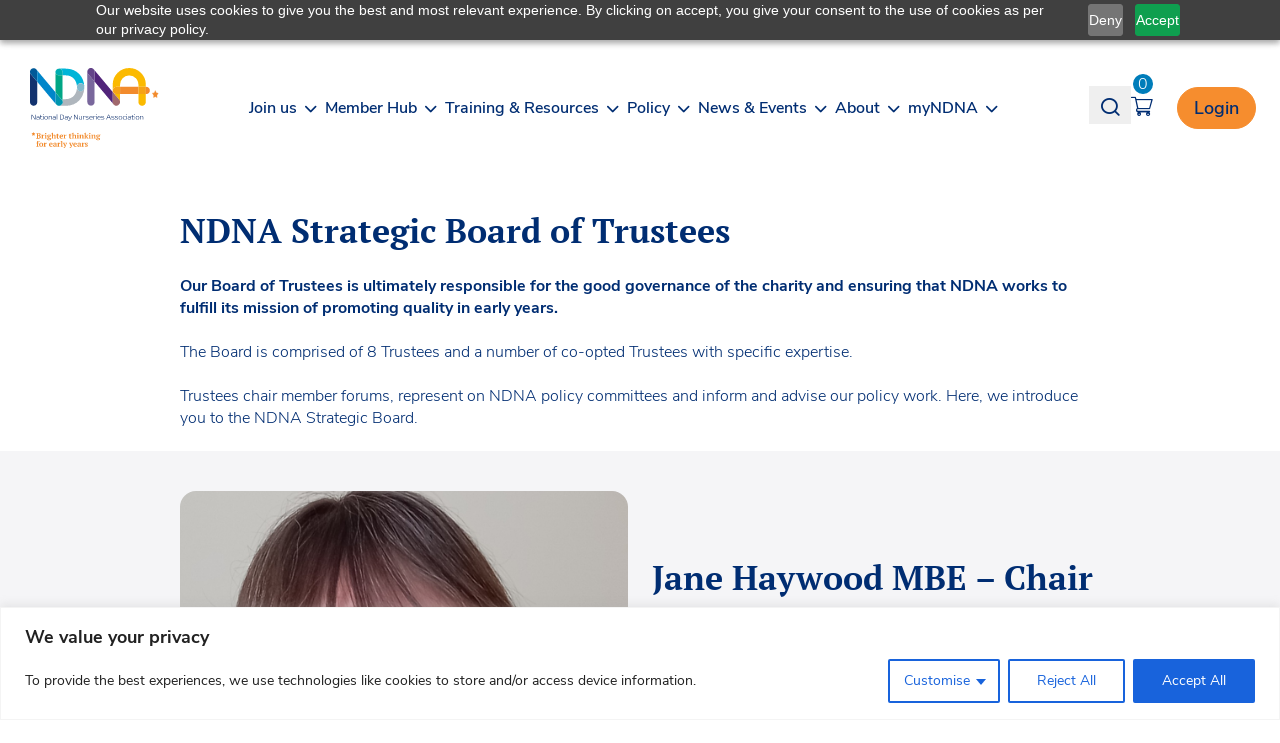

--- FILE ---
content_type: text/html; charset=UTF-8
request_url: https://ndna.org.uk/our-people/ndna-board-of-trustees/
body_size: 32065
content:
<!doctype html>
<html lang="en-GB" >
<head>
  <meta charset="UTF-8" />
  <meta name="viewport" content="width=device-width, initial-scale=1" />

  <link rel="icon" href="/wp-content/themes/ndna_theme/images/cropped-favicon-32x32.png" sizes="32x32">
  <link rel="icon" href="/wp-content/themes/ndna_theme/images/cropped-favicon-192x192.png" sizes="192x192">
  <link rel="apple-touch-icon" href="/wp-content/themes/ndna_theme/images/cropped-favicon-180x180.png">

  <meta name='robots' content='index, follow, max-image-preview:large, max-snippet:-1, max-video-preview:-1' />
	<style>img:is([sizes="auto" i], [sizes^="auto," i]) { contain-intrinsic-size: 3000px 1500px }</style>
	
<!-- Google Tag Manager for WordPress by gtm4wp.com -->
<script data-cfasync="false" data-pagespeed-no-defer>
	var gtm4wp_datalayer_name = "dataLayer";
	var dataLayer = dataLayer || [];
	const gtm4wp_use_sku_instead = 1;
	const gtm4wp_currency = 'GBP';
	const gtm4wp_product_per_impression = 10;
	const gtm4wp_clear_ecommerce = false;
</script>
<!-- End Google Tag Manager for WordPress by gtm4wp.com -->
	<!-- This site is optimized with the Yoast SEO plugin v24.0 - https://yoast.com/wordpress/plugins/seo/ -->
	<title>NDNA Strategic Board of Trustees - NDNA</title>
	<meta name="description" content="The NDNA Strategic Board of Trustees is ultimately responsible for the good governance of the National Day Nurseries Association." />
	<link rel="canonical" href="https://ndna.org.uk/our-people/ndna-board-of-trustees/" />
	<meta property="og:locale" content="en_GB" />
	<meta property="og:type" content="article" />
	<meta property="og:title" content="NDNA Strategic Board of Trustees - NDNA" />
	<meta property="og:description" content="The NDNA Strategic Board of Trustees is ultimately responsible for the good governance of the National Day Nurseries Association." />
	<meta property="og:url" content="https://ndna.org.uk/our-people/ndna-board-of-trustees/" />
	<meta property="og:site_name" content="NDNA" />
	<meta property="article:modified_time" content="2025-10-09T08:57:15+00:00" />
	<meta name="twitter:card" content="summary_large_image" />
	<meta name="twitter:label1" content="Estimated reading time" />
	<meta name="twitter:data1" content="1 minute" />
	<script type="application/ld+json" class="yoast-schema-graph">{"@context":"https://schema.org","@graph":[{"@type":"WebPage","@id":"https://ndna.org.uk/our-people/ndna-board-of-trustees/","url":"https://ndna.org.uk/our-people/ndna-board-of-trustees/","name":"NDNA Strategic Board of Trustees - NDNA","isPartOf":{"@id":"https://ndna.org.uk/#website"},"datePublished":"2021-10-12T18:04:10+00:00","dateModified":"2025-10-09T08:57:15+00:00","description":"The NDNA Strategic Board of Trustees is ultimately responsible for the good governance of the National Day Nurseries Association.","breadcrumb":{"@id":"https://ndna.org.uk/our-people/ndna-board-of-trustees/#breadcrumb"},"inLanguage":"en-GB","potentialAction":[{"@type":"ReadAction","target":["https://ndna.org.uk/our-people/ndna-board-of-trustees/"]}]},{"@type":"BreadcrumbList","@id":"https://ndna.org.uk/our-people/ndna-board-of-trustees/#breadcrumb","itemListElement":[{"@type":"ListItem","position":1,"name":"Our people","item":"https://ndna.org.uk/our-people/"},{"@type":"ListItem","position":2,"name":"NDNA Strategic Board of Trustees"}]},{"@type":"WebSite","@id":"https://ndna.org.uk/#website","url":"https://ndna.org.uk/","name":"NDNA","description":"Brighter thinking for early years","potentialAction":[{"@type":"SearchAction","target":{"@type":"EntryPoint","urlTemplate":"https://ndna.org.uk/?s={search_term_string}"},"query-input":{"@type":"PropertyValueSpecification","valueRequired":true,"valueName":"search_term_string"}}],"inLanguage":"en-GB"}]}</script>
	<!-- / Yoast SEO plugin. -->


<script type="text/javascript">
/* <![CDATA[ */
window._wpemojiSettings = {"baseUrl":"https:\/\/s.w.org\/images\/core\/emoji\/15.1.0\/72x72\/","ext":".png","svgUrl":"https:\/\/s.w.org\/images\/core\/emoji\/15.1.0\/svg\/","svgExt":".svg","source":{"concatemoji":"https:\/\/ndna.org.uk\/wp-includes\/js\/wp-emoji-release.min.js?ver=6.8.1"}};
/*! This file is auto-generated */
!function(i,n){var o,s,e;function c(e){try{var t={supportTests:e,timestamp:(new Date).valueOf()};sessionStorage.setItem(o,JSON.stringify(t))}catch(e){}}function p(e,t,n){e.clearRect(0,0,e.canvas.width,e.canvas.height),e.fillText(t,0,0);var t=new Uint32Array(e.getImageData(0,0,e.canvas.width,e.canvas.height).data),r=(e.clearRect(0,0,e.canvas.width,e.canvas.height),e.fillText(n,0,0),new Uint32Array(e.getImageData(0,0,e.canvas.width,e.canvas.height).data));return t.every(function(e,t){return e===r[t]})}function u(e,t,n){switch(t){case"flag":return n(e,"\ud83c\udff3\ufe0f\u200d\u26a7\ufe0f","\ud83c\udff3\ufe0f\u200b\u26a7\ufe0f")?!1:!n(e,"\ud83c\uddfa\ud83c\uddf3","\ud83c\uddfa\u200b\ud83c\uddf3")&&!n(e,"\ud83c\udff4\udb40\udc67\udb40\udc62\udb40\udc65\udb40\udc6e\udb40\udc67\udb40\udc7f","\ud83c\udff4\u200b\udb40\udc67\u200b\udb40\udc62\u200b\udb40\udc65\u200b\udb40\udc6e\u200b\udb40\udc67\u200b\udb40\udc7f");case"emoji":return!n(e,"\ud83d\udc26\u200d\ud83d\udd25","\ud83d\udc26\u200b\ud83d\udd25")}return!1}function f(e,t,n){var r="undefined"!=typeof WorkerGlobalScope&&self instanceof WorkerGlobalScope?new OffscreenCanvas(300,150):i.createElement("canvas"),a=r.getContext("2d",{willReadFrequently:!0}),o=(a.textBaseline="top",a.font="600 32px Arial",{});return e.forEach(function(e){o[e]=t(a,e,n)}),o}function t(e){var t=i.createElement("script");t.src=e,t.defer=!0,i.head.appendChild(t)}"undefined"!=typeof Promise&&(o="wpEmojiSettingsSupports",s=["flag","emoji"],n.supports={everything:!0,everythingExceptFlag:!0},e=new Promise(function(e){i.addEventListener("DOMContentLoaded",e,{once:!0})}),new Promise(function(t){var n=function(){try{var e=JSON.parse(sessionStorage.getItem(o));if("object"==typeof e&&"number"==typeof e.timestamp&&(new Date).valueOf()<e.timestamp+604800&&"object"==typeof e.supportTests)return e.supportTests}catch(e){}return null}();if(!n){if("undefined"!=typeof Worker&&"undefined"!=typeof OffscreenCanvas&&"undefined"!=typeof URL&&URL.createObjectURL&&"undefined"!=typeof Blob)try{var e="postMessage("+f.toString()+"("+[JSON.stringify(s),u.toString(),p.toString()].join(",")+"));",r=new Blob([e],{type:"text/javascript"}),a=new Worker(URL.createObjectURL(r),{name:"wpTestEmojiSupports"});return void(a.onmessage=function(e){c(n=e.data),a.terminate(),t(n)})}catch(e){}c(n=f(s,u,p))}t(n)}).then(function(e){for(var t in e)n.supports[t]=e[t],n.supports.everything=n.supports.everything&&n.supports[t],"flag"!==t&&(n.supports.everythingExceptFlag=n.supports.everythingExceptFlag&&n.supports[t]);n.supports.everythingExceptFlag=n.supports.everythingExceptFlag&&!n.supports.flag,n.DOMReady=!1,n.readyCallback=function(){n.DOMReady=!0}}).then(function(){return e}).then(function(){var e;n.supports.everything||(n.readyCallback(),(e=n.source||{}).concatemoji?t(e.concatemoji):e.wpemoji&&e.twemoji&&(t(e.twemoji),t(e.wpemoji)))}))}((window,document),window._wpemojiSettings);
/* ]]> */
</script>
<!-- WP Fusion --><style type="text/css">.woocommerce .product .variations option:disabled { display: none; } </style><style id='wp-emoji-styles-inline-css' type='text/css'>

	img.wp-smiley, img.emoji {
		display: inline !important;
		border: none !important;
		box-shadow: none !important;
		height: 1em !important;
		width: 1em !important;
		margin: 0 0.07em !important;
		vertical-align: -0.1em !important;
		background: none !important;
		padding: 0 !important;
	}
</style>
<link rel='stylesheet' id='wp-block-library-css' href='https://ndna.org.uk/wp-includes/css/dist/block-library/style.min.css?ver=6.8.1' type='text/css' media='all' />
<style id='classic-theme-styles-inline-css' type='text/css'>
/*! This file is auto-generated */
.wp-block-button__link{color:#fff;background-color:#32373c;border-radius:9999px;box-shadow:none;text-decoration:none;padding:calc(.667em + 2px) calc(1.333em + 2px);font-size:1.125em}.wp-block-file__button{background:#32373c;color:#fff;text-decoration:none}
</style>
<link rel='stylesheet' id='twenty-twenty-one-custom-color-overrides-css' href='https://ndna.org.uk/wp-content/themes/twentytwentyone/assets/css/custom-color-overrides.css?ver=0.1.1' type='text/css' media='all' />
<style id='global-styles-inline-css' type='text/css'>
:root{--wp--preset--aspect-ratio--square: 1;--wp--preset--aspect-ratio--4-3: 4/3;--wp--preset--aspect-ratio--3-4: 3/4;--wp--preset--aspect-ratio--3-2: 3/2;--wp--preset--aspect-ratio--2-3: 2/3;--wp--preset--aspect-ratio--16-9: 16/9;--wp--preset--aspect-ratio--9-16: 9/16;--wp--preset--color--black: #000000;--wp--preset--color--cyan-bluish-gray: #abb8c3;--wp--preset--color--white: #ffffff;--wp--preset--color--pale-pink: #f78da7;--wp--preset--color--vivid-red: #cf2e2e;--wp--preset--color--luminous-vivid-orange: #ff6900;--wp--preset--color--luminous-vivid-amber: #fcb900;--wp--preset--color--light-green-cyan: #7bdcb5;--wp--preset--color--vivid-green-cyan: #00d084;--wp--preset--color--pale-cyan-blue: #8ed1fc;--wp--preset--color--vivid-cyan-blue: #0693e3;--wp--preset--color--vivid-purple: #9b51e0;--wp--preset--gradient--vivid-cyan-blue-to-vivid-purple: linear-gradient(135deg,rgba(6,147,227,1) 0%,rgb(155,81,224) 100%);--wp--preset--gradient--light-green-cyan-to-vivid-green-cyan: linear-gradient(135deg,rgb(122,220,180) 0%,rgb(0,208,130) 100%);--wp--preset--gradient--luminous-vivid-amber-to-luminous-vivid-orange: linear-gradient(135deg,rgba(252,185,0,1) 0%,rgba(255,105,0,1) 100%);--wp--preset--gradient--luminous-vivid-orange-to-vivid-red: linear-gradient(135deg,rgba(255,105,0,1) 0%,rgb(207,46,46) 100%);--wp--preset--gradient--very-light-gray-to-cyan-bluish-gray: linear-gradient(135deg,rgb(238,238,238) 0%,rgb(169,184,195) 100%);--wp--preset--gradient--cool-to-warm-spectrum: linear-gradient(135deg,rgb(74,234,220) 0%,rgb(151,120,209) 20%,rgb(207,42,186) 40%,rgb(238,44,130) 60%,rgb(251,105,98) 80%,rgb(254,248,76) 100%);--wp--preset--gradient--blush-light-purple: linear-gradient(135deg,rgb(255,206,236) 0%,rgb(152,150,240) 100%);--wp--preset--gradient--blush-bordeaux: linear-gradient(135deg,rgb(254,205,165) 0%,rgb(254,45,45) 50%,rgb(107,0,62) 100%);--wp--preset--gradient--luminous-dusk: linear-gradient(135deg,rgb(255,203,112) 0%,rgb(199,81,192) 50%,rgb(65,88,208) 100%);--wp--preset--gradient--pale-ocean: linear-gradient(135deg,rgb(255,245,203) 0%,rgb(182,227,212) 50%,rgb(51,167,181) 100%);--wp--preset--gradient--electric-grass: linear-gradient(135deg,rgb(202,248,128) 0%,rgb(113,206,126) 100%);--wp--preset--gradient--midnight: linear-gradient(135deg,rgb(2,3,129) 0%,rgb(40,116,252) 100%);--wp--preset--font-size--small: 13px;--wp--preset--font-size--medium: 20px;--wp--preset--font-size--large: 36px;--wp--preset--font-size--x-large: 42px;--wp--preset--spacing--20: 0.44rem;--wp--preset--spacing--30: 0.67rem;--wp--preset--spacing--40: 1rem;--wp--preset--spacing--50: 1.5rem;--wp--preset--spacing--60: 2.25rem;--wp--preset--spacing--70: 3.38rem;--wp--preset--spacing--80: 5.06rem;--wp--preset--shadow--natural: 6px 6px 9px rgba(0, 0, 0, 0.2);--wp--preset--shadow--deep: 12px 12px 50px rgba(0, 0, 0, 0.4);--wp--preset--shadow--sharp: 6px 6px 0px rgba(0, 0, 0, 0.2);--wp--preset--shadow--outlined: 6px 6px 0px -3px rgba(255, 255, 255, 1), 6px 6px rgba(0, 0, 0, 1);--wp--preset--shadow--crisp: 6px 6px 0px rgba(0, 0, 0, 1);}:where(.is-layout-flex){gap: 0.5em;}:where(.is-layout-grid){gap: 0.5em;}body .is-layout-flex{display: flex;}.is-layout-flex{flex-wrap: wrap;align-items: center;}.is-layout-flex > :is(*, div){margin: 0;}body .is-layout-grid{display: grid;}.is-layout-grid > :is(*, div){margin: 0;}:where(.wp-block-columns.is-layout-flex){gap: 2em;}:where(.wp-block-columns.is-layout-grid){gap: 2em;}:where(.wp-block-post-template.is-layout-flex){gap: 1.25em;}:where(.wp-block-post-template.is-layout-grid){gap: 1.25em;}.has-black-color{color: var(--wp--preset--color--black) !important;}.has-cyan-bluish-gray-color{color: var(--wp--preset--color--cyan-bluish-gray) !important;}.has-white-color{color: var(--wp--preset--color--white) !important;}.has-pale-pink-color{color: var(--wp--preset--color--pale-pink) !important;}.has-vivid-red-color{color: var(--wp--preset--color--vivid-red) !important;}.has-luminous-vivid-orange-color{color: var(--wp--preset--color--luminous-vivid-orange) !important;}.has-luminous-vivid-amber-color{color: var(--wp--preset--color--luminous-vivid-amber) !important;}.has-light-green-cyan-color{color: var(--wp--preset--color--light-green-cyan) !important;}.has-vivid-green-cyan-color{color: var(--wp--preset--color--vivid-green-cyan) !important;}.has-pale-cyan-blue-color{color: var(--wp--preset--color--pale-cyan-blue) !important;}.has-vivid-cyan-blue-color{color: var(--wp--preset--color--vivid-cyan-blue) !important;}.has-vivid-purple-color{color: var(--wp--preset--color--vivid-purple) !important;}.has-black-background-color{background-color: var(--wp--preset--color--black) !important;}.has-cyan-bluish-gray-background-color{background-color: var(--wp--preset--color--cyan-bluish-gray) !important;}.has-white-background-color{background-color: var(--wp--preset--color--white) !important;}.has-pale-pink-background-color{background-color: var(--wp--preset--color--pale-pink) !important;}.has-vivid-red-background-color{background-color: var(--wp--preset--color--vivid-red) !important;}.has-luminous-vivid-orange-background-color{background-color: var(--wp--preset--color--luminous-vivid-orange) !important;}.has-luminous-vivid-amber-background-color{background-color: var(--wp--preset--color--luminous-vivid-amber) !important;}.has-light-green-cyan-background-color{background-color: var(--wp--preset--color--light-green-cyan) !important;}.has-vivid-green-cyan-background-color{background-color: var(--wp--preset--color--vivid-green-cyan) !important;}.has-pale-cyan-blue-background-color{background-color: var(--wp--preset--color--pale-cyan-blue) !important;}.has-vivid-cyan-blue-background-color{background-color: var(--wp--preset--color--vivid-cyan-blue) !important;}.has-vivid-purple-background-color{background-color: var(--wp--preset--color--vivid-purple) !important;}.has-black-border-color{border-color: var(--wp--preset--color--black) !important;}.has-cyan-bluish-gray-border-color{border-color: var(--wp--preset--color--cyan-bluish-gray) !important;}.has-white-border-color{border-color: var(--wp--preset--color--white) !important;}.has-pale-pink-border-color{border-color: var(--wp--preset--color--pale-pink) !important;}.has-vivid-red-border-color{border-color: var(--wp--preset--color--vivid-red) !important;}.has-luminous-vivid-orange-border-color{border-color: var(--wp--preset--color--luminous-vivid-orange) !important;}.has-luminous-vivid-amber-border-color{border-color: var(--wp--preset--color--luminous-vivid-amber) !important;}.has-light-green-cyan-border-color{border-color: var(--wp--preset--color--light-green-cyan) !important;}.has-vivid-green-cyan-border-color{border-color: var(--wp--preset--color--vivid-green-cyan) !important;}.has-pale-cyan-blue-border-color{border-color: var(--wp--preset--color--pale-cyan-blue) !important;}.has-vivid-cyan-blue-border-color{border-color: var(--wp--preset--color--vivid-cyan-blue) !important;}.has-vivid-purple-border-color{border-color: var(--wp--preset--color--vivid-purple) !important;}.has-vivid-cyan-blue-to-vivid-purple-gradient-background{background: var(--wp--preset--gradient--vivid-cyan-blue-to-vivid-purple) !important;}.has-light-green-cyan-to-vivid-green-cyan-gradient-background{background: var(--wp--preset--gradient--light-green-cyan-to-vivid-green-cyan) !important;}.has-luminous-vivid-amber-to-luminous-vivid-orange-gradient-background{background: var(--wp--preset--gradient--luminous-vivid-amber-to-luminous-vivid-orange) !important;}.has-luminous-vivid-orange-to-vivid-red-gradient-background{background: var(--wp--preset--gradient--luminous-vivid-orange-to-vivid-red) !important;}.has-very-light-gray-to-cyan-bluish-gray-gradient-background{background: var(--wp--preset--gradient--very-light-gray-to-cyan-bluish-gray) !important;}.has-cool-to-warm-spectrum-gradient-background{background: var(--wp--preset--gradient--cool-to-warm-spectrum) !important;}.has-blush-light-purple-gradient-background{background: var(--wp--preset--gradient--blush-light-purple) !important;}.has-blush-bordeaux-gradient-background{background: var(--wp--preset--gradient--blush-bordeaux) !important;}.has-luminous-dusk-gradient-background{background: var(--wp--preset--gradient--luminous-dusk) !important;}.has-pale-ocean-gradient-background{background: var(--wp--preset--gradient--pale-ocean) !important;}.has-electric-grass-gradient-background{background: var(--wp--preset--gradient--electric-grass) !important;}.has-midnight-gradient-background{background: var(--wp--preset--gradient--midnight) !important;}.has-small-font-size{font-size: var(--wp--preset--font-size--small) !important;}.has-medium-font-size{font-size: var(--wp--preset--font-size--medium) !important;}.has-large-font-size{font-size: var(--wp--preset--font-size--large) !important;}.has-x-large-font-size{font-size: var(--wp--preset--font-size--x-large) !important;}
:where(.wp-block-post-template.is-layout-flex){gap: 1.25em;}:where(.wp-block-post-template.is-layout-grid){gap: 1.25em;}
:where(.wp-block-columns.is-layout-flex){gap: 2em;}:where(.wp-block-columns.is-layout-grid){gap: 2em;}
:root :where(.wp-block-pullquote){font-size: 1.5em;line-height: 1.6;}
</style>
<link rel='stylesheet' id='cf7_add_password_field_style-css' href='https://ndna.org.uk/wp-content/plugins/cf7-add-password-field/css/all.css?ver=6.8.1' type='text/css' media='all' />
<link rel='stylesheet' id='contact-form-7-css' href='https://ndna.org.uk/wp-content/plugins/contact-form-7/includes/css/styles.css?ver=6.0.6' type='text/css' media='all' />
<link rel='stylesheet' id='simple-banner-style-css' href='https://ndna.org.uk/wp-content/plugins/simple-banner/simple-banner.css?ver=3.0.8' type='text/css' media='all' />
<link rel='stylesheet' id='synap_woocommerce_connector-css' href='https://ndna.org.uk/wp-content/plugins/synap-woocommerce-connector/public/css/synap-woocommerce-connector-public.css?ver=1.0.0' type='text/css' media='all' />
<link rel='stylesheet' id='woocommerce-layout-css' href='https://ndna.org.uk/wp-content/plugins/woocommerce/assets/css/woocommerce-layout.css?ver=9.9.6' type='text/css' media='all' />
<link rel='stylesheet' id='woocommerce-smallscreen-css' href='https://ndna.org.uk/wp-content/plugins/woocommerce/assets/css/woocommerce-smallscreen.css?ver=9.9.6' type='text/css' media='only screen and (max-width: 768px)' />
<style id='woocommerce-inline-inline-css' type='text/css'>
.woocommerce form .form-row .required { visibility: visible; }
</style>
<link rel='stylesheet' id='wpcf7-redirect-script-frontend-css' href='https://ndna.org.uk/wp-content/plugins/wpcf7-redirect/build/assets/frontend-script.css?ver=2c532d7e2be36f6af233' type='text/css' media='all' />
<link rel='stylesheet' id='wppopups-base-css' href='https://ndna.org.uk/wp-content/plugins/wp-popups-lite/src/assets/css/wppopups-base.css?ver=2.2.0.2' type='text/css' media='all' />
<link rel='stylesheet' id='brands-styles-css' href='https://ndna.org.uk/wp-content/plugins/woocommerce/assets/css/brands.css?ver=9.9.6' type='text/css' media='all' />
<link rel='stylesheet' id='ndna_theme-style-font-css' href='https://ndna.org.uk/wp-content/themes/ndna_theme/fonts.css?ver=6.8.1' type='text/css' media='all' />
<link rel='stylesheet' id='ndna_theme-style-css' href='https://ndna.org.uk/wp-content/themes/ndna_theme/output.css?ver=1750857661' type='text/css' media='all' />
<link rel='stylesheet' id='ndna_theme-impl-css' href='https://ndna.org.uk/wp-content/themes/ndna_theme/impl.css?ver=6.8.1' type='text/css' media='all' />
<script type="text/javascript" src="https://ndna.org.uk/wp-includes/js/jquery/jquery.min.js?ver=3.7.1" id="jquery-core-js"></script>
<script type="text/javascript" src="https://ndna.org.uk/wp-includes/js/jquery/jquery-migrate.min.js?ver=3.4.1" id="jquery-migrate-js"></script>
<script type="text/javascript" id="cookie-law-info-js-extra">
/* <![CDATA[ */
var _ckyConfig = {"_ipData":[],"_assetsURL":"https:\/\/ndna.org.uk\/wp-content\/plugins\/cookie-law-info\/lite\/frontend\/images\/","_publicURL":"https:\/\/ndna.org.uk","_expiry":"365","_categories":[{"name":"Necessary","slug":"necessary","isNecessary":true,"ccpaDoNotSell":true,"cookies":[],"active":true,"defaultConsent":{"gdpr":true,"ccpa":true}},{"name":"Functional","slug":"functional","isNecessary":false,"ccpaDoNotSell":true,"cookies":[],"active":true,"defaultConsent":{"gdpr":false,"ccpa":false}},{"name":"Analytics","slug":"analytics","isNecessary":false,"ccpaDoNotSell":true,"cookies":[],"active":true,"defaultConsent":{"gdpr":false,"ccpa":false}},{"name":"Performance","slug":"performance","isNecessary":false,"ccpaDoNotSell":true,"cookies":[],"active":true,"defaultConsent":{"gdpr":false,"ccpa":false}},{"name":"Advertisement","slug":"advertisement","isNecessary":false,"ccpaDoNotSell":true,"cookies":[],"active":true,"defaultConsent":{"gdpr":false,"ccpa":false}}],"_activeLaw":"gdpr","_rootDomain":"","_block":"1","_showBanner":"1","_bannerConfig":{"settings":{"type":"classic","preferenceCenterType":"pushdown","position":"bottom","applicableLaw":"gdpr"},"behaviours":{"reloadBannerOnAccept":false,"loadAnalyticsByDefault":false,"animations":{"onLoad":"animate","onHide":"sticky"}},"config":{"revisitConsent":{"status":true,"tag":"revisit-consent","position":"bottom-left","meta":{"url":"#"},"styles":{"background-color":"#0056A7"},"elements":{"title":{"type":"text","tag":"revisit-consent-title","status":true,"styles":{"color":"#0056a7"}}}},"preferenceCenter":{"toggle":{"status":true,"tag":"detail-category-toggle","type":"toggle","states":{"active":{"styles":{"background-color":"#1863DC"}},"inactive":{"styles":{"background-color":"#D0D5D2"}}}}},"categoryPreview":{"status":false,"toggle":{"status":true,"tag":"detail-category-preview-toggle","type":"toggle","states":{"active":{"styles":{"background-color":"#1863DC"}},"inactive":{"styles":{"background-color":"#D0D5D2"}}}}},"videoPlaceholder":{"status":true,"styles":{"background-color":"#000000","border-color":"#000000","color":"#ffffff"}},"readMore":{"status":false,"tag":"readmore-button","type":"link","meta":{"noFollow":true,"newTab":true},"styles":{"color":"#1863DC","background-color":"transparent","border-color":"transparent"}},"showMore":{"status":true,"tag":"show-desc-button","type":"button","styles":{"color":"#1863DC"}},"showLess":{"status":true,"tag":"hide-desc-button","type":"button","styles":{"color":"#1863DC"}},"alwaysActive":{"status":true,"tag":"always-active","styles":{"color":"#008000"}},"manualLinks":{"status":true,"tag":"manual-links","type":"link","styles":{"color":"#1863DC"}},"auditTable":{"status":true},"optOption":{"status":true,"toggle":{"status":true,"tag":"optout-option-toggle","type":"toggle","states":{"active":{"styles":{"background-color":"#1863dc"}},"inactive":{"styles":{"background-color":"#FFFFFF"}}}}}}},"_version":"3.3.7","_logConsent":"1","_tags":[{"tag":"accept-button","styles":{"color":"#FFFFFF","background-color":"#1863DC","border-color":"#1863DC"}},{"tag":"reject-button","styles":{"color":"#1863DC","background-color":"transparent","border-color":"#1863DC"}},{"tag":"settings-button","styles":{"color":"#1863DC","background-color":"transparent","border-color":"#1863DC"}},{"tag":"readmore-button","styles":{"color":"#1863DC","background-color":"transparent","border-color":"transparent"}},{"tag":"donotsell-button","styles":{"color":"#1863DC","background-color":"transparent","border-color":"transparent"}},{"tag":"show-desc-button","styles":{"color":"#1863DC"}},{"tag":"hide-desc-button","styles":{"color":"#1863DC"}},{"tag":"cky-always-active","styles":[]},{"tag":"cky-link","styles":[]},{"tag":"accept-button","styles":{"color":"#FFFFFF","background-color":"#1863DC","border-color":"#1863DC"}},{"tag":"revisit-consent","styles":{"background-color":"#0056A7"}}],"_shortCodes":[{"key":"cky_readmore","content":"<a href=\"#\" class=\"cky-policy\" aria-label=\"Cookie Policy\" target=\"_blank\" rel=\"noopener\" data-cky-tag=\"readmore-button\">Cookie Policy<\/a>","tag":"readmore-button","status":false,"attributes":{"rel":"nofollow","target":"_blank"}},{"key":"cky_show_desc","content":"<button class=\"cky-show-desc-btn\" data-cky-tag=\"show-desc-button\" aria-label=\"Show more\">Show more<\/button>","tag":"show-desc-button","status":true,"attributes":[]},{"key":"cky_hide_desc","content":"<button class=\"cky-show-desc-btn\" data-cky-tag=\"hide-desc-button\" aria-label=\"Show less\">Show less<\/button>","tag":"hide-desc-button","status":true,"attributes":[]},{"key":"cky_optout_show_desc","content":"[cky_optout_show_desc]","tag":"optout-show-desc-button","status":true,"attributes":[]},{"key":"cky_optout_hide_desc","content":"[cky_optout_hide_desc]","tag":"optout-hide-desc-button","status":true,"attributes":[]},{"key":"cky_category_toggle_label","content":"[cky_{{status}}_category_label] [cky_preference_{{category_slug}}_title]","tag":"","status":true,"attributes":[]},{"key":"cky_enable_category_label","content":"Enable","tag":"","status":true,"attributes":[]},{"key":"cky_disable_category_label","content":"Disable","tag":"","status":true,"attributes":[]},{"key":"cky_video_placeholder","content":"<div class=\"video-placeholder-normal\" data-cky-tag=\"video-placeholder\" id=\"[UNIQUEID]\"><p class=\"video-placeholder-text-normal\" data-cky-tag=\"placeholder-title\">Please accept cookies to access this content<\/p><\/div>","tag":"","status":true,"attributes":[]},{"key":"cky_enable_optout_label","content":"Enable","tag":"","status":true,"attributes":[]},{"key":"cky_disable_optout_label","content":"Disable","tag":"","status":true,"attributes":[]},{"key":"cky_optout_toggle_label","content":"[cky_{{status}}_optout_label] [cky_optout_option_title]","tag":"","status":true,"attributes":[]},{"key":"cky_optout_option_title","content":"Do Not Sell or Share My Personal Information","tag":"","status":true,"attributes":[]},{"key":"cky_optout_close_label","content":"Close","tag":"","status":true,"attributes":[]},{"key":"cky_preference_close_label","content":"Close","tag":"","status":true,"attributes":[]}],"_rtl":"","_language":"en","_providersToBlock":[]};
var _ckyStyles = {"css":".cky-hide{display: none;}.cky-btn-revisit-wrapper{display: flex; align-items: center; justify-content: center; background: #0056a7; width: 45px; height: 45px; border-radius: 50%; position: fixed; z-index: 999999; cursor: pointer;}.cky-revisit-bottom-left{bottom: 15px; left: 15px;}.cky-revisit-bottom-right{bottom: 15px; right: 15px;}.cky-btn-revisit-wrapper .cky-btn-revisit{display: flex; align-items: center; justify-content: center; background: none; border: none; cursor: pointer; position: relative; margin: 0; padding: 0;}.cky-btn-revisit-wrapper .cky-btn-revisit img{max-width: fit-content; margin: 0; height: 30px; width: 30px;}.cky-revisit-bottom-left:hover::before{content: attr(data-tooltip); position: absolute; background: #4E4B66; color: #ffffff; left: calc(100% + 7px); font-size: 12px; line-height: 16px; width: max-content; padding: 4px 8px; border-radius: 4px;}.cky-revisit-bottom-left:hover::after{position: absolute; content: \"\"; border: 5px solid transparent; left: calc(100% + 2px); border-left-width: 0; border-right-color: #4E4B66;}.cky-revisit-bottom-right:hover::before{content: attr(data-tooltip); position: absolute; background: #4E4B66; color: #ffffff; right: calc(100% + 7px); font-size: 12px; line-height: 16px; width: max-content; padding: 4px 8px; border-radius: 4px;}.cky-revisit-bottom-right:hover::after{position: absolute; content: \"\"; border: 5px solid transparent; right: calc(100% + 2px); border-right-width: 0; border-left-color: #4E4B66;}.cky-revisit-hide{display: none;}.cky-consent-container{position: fixed; width: 100%; box-sizing: border-box; z-index: 9999999;}.cky-classic-bottom{bottom: 0; left: 0;}.cky-classic-top{top: 0; left: 0;}.cky-consent-container .cky-consent-bar{background: #ffffff; border: 1px solid; padding: 16.5px 24px; box-shadow: 0 -1px 10px 0 #acabab4d;}.cky-consent-bar .cky-banner-btn-close{position: absolute; right: 9px; top: 5px; background: none; border: none; cursor: pointer; padding: 0; margin: 0; height: 24px; width: 24px; min-height: 0; line-height: 0; text-shadow: none; box-shadow: none;}.cky-consent-bar .cky-banner-btn-close img{width: 9px; height: 9px; margin: 0;}.cky-custom-brand-logo-wrapper .cky-custom-brand-logo{width: 100px; height: auto; margin: 0 0 10px 0;}.cky-notice .cky-title{color: #212121; font-weight: 700; font-size: 18px; line-height: 24px; margin: 0 0 10px 0;}.cky-notice-group{display: flex; justify-content: space-between; align-items: center;}.cky-notice-des *{font-size: 14px;}.cky-notice-des{color: #212121; font-size: 14px; line-height: 24px; font-weight: 400;}.cky-notice-des img{height: 25px; width: 25px;}.cky-consent-bar .cky-notice-des p{color: inherit; margin-top: 0; overflow-wrap: break-word;}.cky-notice-des p:last-child{margin-bottom: 0;}.cky-notice-des a.cky-policy,.cky-notice-des button.cky-policy{font-size: 14px; color: #1863dc; white-space: nowrap; cursor: pointer; background: transparent; border: 1px solid; text-decoration: underline;}.cky-notice-des button.cky-policy{padding: 0;}.cky-notice-des a.cky-policy:focus-visible,.cky-consent-bar .cky-banner-btn-close:focus-visible,.cky-notice-des button.cky-policy:focus-visible,.cky-category-direct-switch input[type=\"checkbox\"]:focus-visible,.cky-preference-content-wrapper .cky-show-desc-btn:focus-visible,.cky-accordion-header .cky-accordion-btn:focus-visible,.cky-switch input[type=\"checkbox\"]:focus-visible,.cky-footer-wrapper a:focus-visible,.cky-btn:focus-visible{outline: 2px solid #1863dc; outline-offset: 2px;}.cky-btn:focus:not(:focus-visible),.cky-accordion-header .cky-accordion-btn:focus:not(:focus-visible),.cky-preference-content-wrapper .cky-show-desc-btn:focus:not(:focus-visible),.cky-btn-revisit-wrapper .cky-btn-revisit:focus:not(:focus-visible),.cky-preference-header .cky-btn-close:focus:not(:focus-visible),.cky-banner-btn-close:focus:not(:focus-visible){outline: 0;}button.cky-show-desc-btn:not(:hover):not(:active){color: #1863dc; background: transparent;}button.cky-accordion-btn:not(:hover):not(:active),button.cky-banner-btn-close:not(:hover):not(:active),button.cky-btn-close:not(:hover):not(:active),button.cky-btn-revisit:not(:hover):not(:active){background: transparent;}.cky-consent-bar button:hover,.cky-modal.cky-modal-open button:hover,.cky-consent-bar button:focus,.cky-modal.cky-modal-open button:focus{text-decoration: none;}.cky-notice-btn-wrapper{display: flex; justify-content: center; align-items: center; margin-left: 15px;}.cky-notice-btn-wrapper .cky-btn{text-shadow: none; box-shadow: none;}.cky-btn{font-size: 14px; font-family: inherit; line-height: 24px; padding: 8px 27px; font-weight: 500; margin: 0 8px 0 0; border-radius: 2px; white-space: nowrap; cursor: pointer; text-align: center; text-transform: none; min-height: 0;}.cky-btn:hover{opacity: 0.8;}.cky-btn-customize{color: #1863dc; background: transparent; border: 2px solid; border-color: #1863dc; padding: 8px 28px 8px 14px; position: relative;}.cky-btn-reject{color: #1863dc; background: transparent; border: 2px solid #1863dc;}.cky-btn-accept{background: #1863dc; color: #ffffff; border: 2px solid #1863dc;}.cky-consent-bar .cky-btn-customize::after{position: absolute; content: \"\"; display: inline-block; top: 18px; right: 12px; border-left: 5px solid transparent; border-right: 5px solid transparent; border-top: 6px solid; border-top-color: inherit;}.cky-consent-container.cky-consent-bar-expand .cky-btn-customize::after{transform: rotate(-180deg);}.cky-btn:last-child{margin-right: 0;}@media (max-width: 768px){.cky-notice-group{display: block;}.cky-notice-btn-wrapper{margin: 0;}.cky-notice-btn-wrapper{flex-wrap: wrap;}.cky-notice-btn-wrapper .cky-btn{flex: auto; max-width: 100%; margin-top: 10px; white-space: unset;}}@media (max-width: 576px){.cky-btn-accept{order: 1; width: 100%;}.cky-btn-customize{order: 2;}.cky-btn-reject{order: 3; margin-right: 0;}.cky-consent-container.cky-consent-bar-expand .cky-consent-bar{display: none;}.cky-consent-container .cky-consent-bar{padding: 16.5px 0;}.cky-custom-brand-logo-wrapper .cky-custom-brand-logo, .cky-notice .cky-title, .cky-notice-des, .cky-notice-btn-wrapper, .cky-category-direct-preview-wrapper{padding: 0 24px;}.cky-notice-des{max-height: 40vh; overflow-y: scroll;}}@media (max-width: 352px){.cky-notice .cky-title{font-size: 16px;}.cky-notice-des *{font-size: 12px;}.cky-notice-des, .cky-btn, .cky-notice-des a.cky-policy{font-size: 12px;}}.cky-preference-wrapper{display: none;}.cky-consent-container.cky-classic-bottom.cky-consent-bar-expand{animation: cky-classic-expand 1s;}.cky-consent-container.cky-classic-bottom.cky-consent-bar-expand .cky-preference-wrapper{display: block;}@keyframes cky-classic-expand{0%{transform: translateY(50%);}100%{transform: translateY(0%);}}.cky-consent-container.cky-classic-top .cky-preference-wrapper{animation: cky-classic-top-expand 1s;}.cky-consent-container.cky-classic-top.cky-consent-bar-expand .cky-preference-wrapper{display: block;}@keyframes cky-classic-top-expand{0%{opacity: 0; transform: translateY(-50%);}50%{opacity: 0;}100%{opacity: 1; transform: translateY(0%);}}.cky-preference{padding: 0 24px; color: #212121; overflow-y: scroll; max-height: 48vh;}.cky-preference-center,.cky-preference,.cky-preference-header,.cky-footer-wrapper{background-color: inherit;}.cky-preference-center,.cky-preference,.cky-preference-body-wrapper,.cky-accordion-wrapper{color: inherit;}.cky-preference-header .cky-btn-close{cursor: pointer; vertical-align: middle; padding: 0; margin: 0; display: none; background: none; border: none; height: 24px; width: 24px; min-height: 0; line-height: 0; box-shadow: none; text-shadow: none;}.cky-preference-header .cky-btn-close img{margin: 0; height: 10px; width: 10px;}.cky-preference-header{margin: 16px 0 0 0; display: flex; align-items: center; justify-content: space-between;}.cky-preference-header .cky-preference-title{font-size: 18px; font-weight: 700; line-height: 24px;}.cky-preference-content-wrapper *{font-size: 14px;}.cky-preference-content-wrapper{font-size: 14px; line-height: 24px; font-weight: 400; padding: 12px 0; border-bottom: 1px solid;}.cky-preference-content-wrapper img{height: 25px; width: 25px;}.cky-preference-content-wrapper .cky-show-desc-btn{font-size: 14px; font-family: inherit; color: #1863dc; text-decoration: none; line-height: 24px; padding: 0; margin: 0; white-space: nowrap; cursor: pointer; background: transparent; border-color: transparent; text-transform: none; min-height: 0; text-shadow: none; box-shadow: none;}.cky-preference-body-wrapper .cky-preference-content-wrapper p{color: inherit; margin-top: 0;}.cky-accordion-wrapper{margin-bottom: 10px;}.cky-accordion{border-bottom: 1px solid;}.cky-accordion:last-child{border-bottom: none;}.cky-accordion .cky-accordion-item{display: flex; margin-top: 10px;}.cky-accordion .cky-accordion-body{display: none;}.cky-accordion.cky-accordion-active .cky-accordion-body{display: block; padding: 0 22px; margin-bottom: 16px;}.cky-accordion-header-wrapper{cursor: pointer; width: 100%;}.cky-accordion-item .cky-accordion-header{display: flex; justify-content: space-between; align-items: center;}.cky-accordion-header .cky-accordion-btn{font-size: 16px; font-family: inherit; color: #212121; line-height: 24px; background: none; border: none; font-weight: 700; padding: 0; margin: 0; cursor: pointer; text-transform: none; min-height: 0; text-shadow: none; box-shadow: none;}.cky-accordion-header .cky-always-active{color: #008000; font-weight: 600; line-height: 24px; font-size: 14px;}.cky-accordion-header-des *{font-size: 14px;}.cky-accordion-header-des{color: #212121; font-size: 14px; line-height: 24px; margin: 10px 0 16px 0;}.cky-accordion-header-wrapper .cky-accordion-header-des p{color: inherit; margin-top: 0;}.cky-accordion-chevron{margin-right: 22px; position: relative; cursor: pointer;}.cky-accordion-chevron-hide{display: none;}.cky-accordion .cky-accordion-chevron i::before{content: \"\"; position: absolute; border-right: 1.4px solid; border-bottom: 1.4px solid; border-color: inherit; height: 6px; width: 6px; -webkit-transform: rotate(-45deg); -moz-transform: rotate(-45deg); -ms-transform: rotate(-45deg); -o-transform: rotate(-45deg); transform: rotate(-45deg); transition: all 0.2s ease-in-out; top: 8px;}.cky-accordion.cky-accordion-active .cky-accordion-chevron i::before{-webkit-transform: rotate(45deg); -moz-transform: rotate(45deg); -ms-transform: rotate(45deg); -o-transform: rotate(45deg); transform: rotate(45deg);}.cky-audit-table{background: #f4f4f4; border-radius: 6px;}.cky-audit-table .cky-empty-cookies-text{color: inherit; font-size: 12px; line-height: 24px; margin: 0; padding: 10px;}.cky-audit-table .cky-cookie-des-table{font-size: 12px; line-height: 24px; font-weight: normal; padding: 15px 10px; border-bottom: 1px solid; border-bottom-color: inherit; margin: 0;}.cky-audit-table .cky-cookie-des-table:last-child{border-bottom: none;}.cky-audit-table .cky-cookie-des-table li{list-style-type: none; display: flex; padding: 3px 0;}.cky-audit-table .cky-cookie-des-table li:first-child{padding-top: 0;}.cky-cookie-des-table li div:first-child{width: 100px; font-weight: 600; word-break: break-word; word-wrap: break-word;}.cky-cookie-des-table li div:last-child{flex: 1; word-break: break-word; word-wrap: break-word; margin-left: 8px;}.cky-cookie-des-table li div:last-child p{color: inherit; margin-top: 0;}.cky-cookie-des-table li div:last-child p:last-child{margin-bottom: 0;}.cky-prefrence-btn-wrapper{display: flex; align-items: center; justify-content: flex-end; padding: 18px 24px; border-top: 1px solid;}.cky-prefrence-btn-wrapper .cky-btn{text-shadow: none; box-shadow: none;}.cky-category-direct-preview-btn-wrapper .cky-btn-preferences{text-shadow: none; box-shadow: none;}.cky-prefrence-btn-wrapper .cky-btn-accept,.cky-prefrence-btn-wrapper .cky-btn-reject{display: none;}.cky-btn-preferences{color: #1863dc; background: transparent; border: 2px solid #1863dc;}.cky-footer-wrapper{position: relative;}.cky-footer-shadow{display: block; width: 100%; height: 40px; background: linear-gradient(180deg, rgba(255, 255, 255, 0) 0%, #ffffff 100%); position: absolute; bottom: 100%;}.cky-preference-center,.cky-preference,.cky-preference-body-wrapper,.cky-preference-content-wrapper,.cky-accordion-wrapper,.cky-accordion,.cky-footer-wrapper,.cky-prefrence-btn-wrapper{border-color: inherit;}@media (max-width: 768px){.cky-preference{max-height: 35vh;}}@media (max-width: 576px){.cky-consent-bar-hide{display: none;}.cky-preference{max-height: 100vh; padding: 0;}.cky-preference-body-wrapper{padding: 60px 24px 200px;}.cky-preference-body-wrapper-reject-hide{padding: 60px 24px 165px;}.cky-preference-header{position: fixed; width: 100%; box-sizing: border-box; z-index: 999999999; margin: 0; padding: 16px 24px; border-bottom: 1px solid #f4f4f4;}.cky-preference-header .cky-btn-close{display: block;}.cky-prefrence-btn-wrapper{display: block;}.cky-accordion.cky-accordion-active .cky-accordion-body{padding-right: 0;}.cky-prefrence-btn-wrapper .cky-btn{width: 100%; margin-top: 10px; margin-right: 0;}.cky-prefrence-btn-wrapper .cky-btn:first-child{margin-top: 0;}.cky-accordion:last-child{padding-bottom: 20px;}.cky-prefrence-btn-wrapper .cky-btn-accept, .cky-prefrence-btn-wrapper .cky-btn-reject{display: block;}.cky-footer-wrapper{position: fixed; bottom: 0; width: 100%;}}@media (max-width: 425px){.cky-accordion-chevron{margin-right: 15px;}.cky-accordion.cky-accordion-active .cky-accordion-body{padding: 0 15px;}}@media (max-width: 352px){.cky-preference-header .cky-preference-title{font-size: 16px;}.cky-preference-content-wrapper *, .cky-accordion-header-des *{font-size: 12px;}.cky-accordion-header-des, .cky-preference-content-wrapper, .cky-preference-content-wrapper .cky-show-desc-btn{font-size: 12px;}.cky-accordion-header .cky-accordion-btn{font-size: 14px;}}.cky-category-direct-preview-wrapper{display: flex; flex-wrap: wrap; align-items: center; justify-content: space-between; margin-top: 16px;}.cky-category-direct-preview{display: flex; flex-wrap: wrap; align-items: center; font-size: 14px; font-weight: 600; line-height: 24px; color: #212121;}.cky-category-direct-preview-section{width: 100%; display: flex; justify-content: space-between; flex-wrap: wrap;}.cky-category-direct-item{display: flex; margin: 0 30px 10px 0; cursor: pointer;}.cky-category-direct-item label{font-size: 14px; font-weight: 600; margin-right: 10px; cursor: pointer; word-break: break-word;}.cky-category-direct-switch input[type=\"checkbox\"]{display: inline-block; position: relative; width: 33px; height: 18px; margin: 0; background: #d0d5d2; -webkit-appearance: none; border-radius: 50px; border: none; cursor: pointer; vertical-align: middle; outline: 0; top: 0;}.cky-category-direct-switch input[type=\"checkbox\"]:checked{background: #1863dc;}.cky-category-direct-switch input[type=\"checkbox\"]:before{position: absolute; content: \"\"; height: 15px; width: 15px; left: 2px; bottom: 2px; margin: 0; border-radius: 50%; background-color: white; -webkit-transition: 0.4s; transition: 0.4s;}.cky-category-direct-switch input[type=\"checkbox\"]:checked:before{-webkit-transform: translateX(14px); -ms-transform: translateX(14px); transform: translateX(14px);}.cky-category-direct-switch input[type=\"checkbox\"]:after{display: none;}.cky-category-direct-switch .cky-category-direct-switch-enabled:checked{background: #818181;}@media (max-width: 576px){.cky-category-direct-preview-wrapper{display: block;}.cky-category-direct-item{justify-content: space-between; width: 45%; margin: 0 0 10px 0;}.cky-category-direct-preview-btn-wrapper .cky-btn-preferences{width: 100%;}}@media (max-width: 352px){.cky-category-direct-preview{font-size: 12px;}}.cky-switch{display: flex;}.cky-switch input[type=\"checkbox\"]{position: relative; width: 44px; height: 24px; margin: 0; background: #d0d5d2; -webkit-appearance: none; border-radius: 50px; cursor: pointer; outline: 0; border: none; top: 0;}.cky-switch input[type=\"checkbox\"]:checked{background: #3a76d8;}.cky-switch input[type=\"checkbox\"]:before{position: absolute; content: \"\"; height: 20px; width: 20px; left: 2px; bottom: 2px; border-radius: 50%; background-color: white; -webkit-transition: 0.4s; transition: 0.4s; margin: 0;}.cky-switch input[type=\"checkbox\"]:after{display: none;}.cky-switch input[type=\"checkbox\"]:checked:before{-webkit-transform: translateX(20px); -ms-transform: translateX(20px); transform: translateX(20px);}@media (max-width: 425px){.cky-switch input[type=\"checkbox\"]{width: 38px; height: 21px;}.cky-switch input[type=\"checkbox\"]:before{height: 17px; width: 17px;}.cky-switch input[type=\"checkbox\"]:checked:before{-webkit-transform: translateX(17px); -ms-transform: translateX(17px); transform: translateX(17px);}}.video-placeholder-youtube{background-size: 100% 100%; background-position: center; background-repeat: no-repeat; background-color: #b2b0b059; position: relative; display: flex; align-items: center; justify-content: center; max-width: 100%;}.video-placeholder-text-youtube{text-align: center; align-items: center; padding: 10px 16px; background-color: #000000cc; color: #ffffff; border: 1px solid; border-radius: 2px; cursor: pointer;}.video-placeholder-normal{background-image: url(\"\/wp-content\/plugins\/cookie-law-info\/lite\/frontend\/images\/placeholder.svg\"); background-size: 80px; background-position: center; background-repeat: no-repeat; background-color: #b2b0b059; position: relative; display: flex; align-items: flex-end; justify-content: center; max-width: 100%;}.video-placeholder-text-normal{align-items: center; padding: 10px 16px; text-align: center; border: 1px solid; border-radius: 2px; cursor: pointer;}.cky-rtl{direction: rtl; text-align: right;}.cky-rtl .cky-banner-btn-close{left: 9px; right: auto;}.cky-rtl .cky-notice-btn-wrapper .cky-btn:last-child{margin-right: 8px;}.cky-rtl .cky-notice-btn-wrapper{margin-left: 0; margin-right: 15px;}.cky-rtl .cky-prefrence-btn-wrapper .cky-btn{margin-right: 8px;}.cky-rtl .cky-prefrence-btn-wrapper .cky-btn:first-child{margin-right: 0;}.cky-rtl .cky-accordion .cky-accordion-chevron i::before{border: none; border-left: 1.4px solid; border-top: 1.4px solid; left: 12px;}.cky-rtl .cky-accordion.cky-accordion-active .cky-accordion-chevron i::before{-webkit-transform: rotate(-135deg); -moz-transform: rotate(-135deg); -ms-transform: rotate(-135deg); -o-transform: rotate(-135deg); transform: rotate(-135deg);}.cky-rtl .cky-category-direct-preview-btn-wrapper{margin-right: 15px; margin-left: 0;}.cky-rtl .cky-category-direct-item label{margin-right: 0; margin-left: 10px;}.cky-rtl .cky-category-direct-preview-section .cky-category-direct-item:first-child{margin: 0 0 10px 0;}@media (max-width: 992px){.cky-rtl .cky-category-direct-preview-btn-wrapper{margin-right: 0;}}@media (max-width: 768px){.cky-rtl .cky-notice-btn-wrapper{margin-right: 0;}.cky-rtl .cky-notice-btn-wrapper .cky-btn:first-child{margin-right: 0;}}@media (max-width: 576px){.cky-rtl .cky-prefrence-btn-wrapper .cky-btn{margin-right: 0;}.cky-rtl .cky-notice-btn-wrapper .cky-btn{margin-right: 0;}.cky-rtl .cky-notice-btn-wrapper .cky-btn:last-child{margin-right: 0;}.cky-rtl .cky-notice-btn-wrapper .cky-btn-reject{margin-right: 8px;}.cky-rtl .cky-accordion.cky-accordion-active .cky-accordion-body{padding: 0 22px 0 0;}}@media (max-width: 425px){.cky-rtl .cky-accordion.cky-accordion-active .cky-accordion-body{padding: 0 15px 0 0;}}"};
/* ]]> */
</script>
<script type="text/javascript" src="https://ndna.org.uk/wp-content/plugins/cookie-law-info/lite/frontend/js/script.min.js?ver=3.3.7" id="cookie-law-info-js"></script>
<script type="text/javascript" id="3d-flip-book-client-locale-loader-js-extra">
/* <![CDATA[ */
var FB3D_CLIENT_LOCALE = {"ajaxurl":"https:\/\/ndna.org.uk\/wp-admin\/admin-ajax.php","dictionary":{"Table of contents":"Table of contents","Close":"Close","Bookmarks":"Bookmarks","Thumbnails":"Thumbnails","Search":"Search","Share":"Share","Facebook":"Facebook","Twitter":"Twitter","Email":"Email","Play":"Play","Previous page":"Previous page","Next page":"Next page","Zoom in":"Zoom in","Zoom out":"Zoom out","Fit view":"Fit view","Auto play":"Auto play","Full screen":"Full screen","More":"More","Smart pan":"Smart pan","Single page":"Single page","Sounds":"Sounds","Stats":"Stats","Print":"Print","Download":"Download","Goto first page":"Goto first page","Goto last page":"Goto last page"},"images":"https:\/\/ndna.org.uk\/wp-content\/plugins\/interactive-3d-flipbook-powered-physics-engine\/assets\/images\/","jsData":{"urls":[],"posts":{"ids_mis":[],"ids":[]},"pages":[],"firstPages":[],"bookCtrlProps":[],"bookTemplates":[]},"key":"3d-flip-book","pdfJS":{"pdfJsLib":"https:\/\/ndna.org.uk\/wp-content\/plugins\/interactive-3d-flipbook-powered-physics-engine\/assets\/js\/pdf.min.js?ver=4.3.136","pdfJsWorker":"https:\/\/ndna.org.uk\/wp-content\/plugins\/interactive-3d-flipbook-powered-physics-engine\/assets\/js\/pdf.worker.js?ver=4.3.136","stablePdfJsLib":"https:\/\/ndna.org.uk\/wp-content\/plugins\/interactive-3d-flipbook-powered-physics-engine\/assets\/js\/stable\/pdf.min.js?ver=2.5.207","stablePdfJsWorker":"https:\/\/ndna.org.uk\/wp-content\/plugins\/interactive-3d-flipbook-powered-physics-engine\/assets\/js\/stable\/pdf.worker.js?ver=2.5.207","pdfJsCMapUrl":"https:\/\/ndna.org.uk\/wp-content\/plugins\/interactive-3d-flipbook-powered-physics-engine\/assets\/cmaps\/"},"cacheurl":"https:\/\/ndna.org.uk\/wp-content\/uploads\/3d-flip-book\/cache\/","pluginsurl":"https:\/\/ndna.org.uk\/wp-content\/plugins\/","pluginurl":"https:\/\/ndna.org.uk\/wp-content\/plugins\/interactive-3d-flipbook-powered-physics-engine\/","thumbnailSize":{"width":"150","height":"150"},"version":"1.16.17"};
/* ]]> */
</script>
<script type="text/javascript" src="https://ndna.org.uk/wp-content/plugins/interactive-3d-flipbook-powered-physics-engine/assets/js/client-locale-loader.js?ver=1.16.17" id="3d-flip-book-client-locale-loader-js" async="async" data-wp-strategy="async"></script>
<script type="text/javascript" id="simple-banner-script-js-before">
/* <![CDATA[ */
const simpleBannerScriptParams = {"pro_version_enabled":"","debug_mode":"","id":731,"version":"3.0.8","banner_params":[{"hide_simple_banner":"yes","simple_banner_prepend_element":"header","simple_banner_position":"static","header_margin":"","header_padding":"","wp_body_open_enabled":"","wp_body_open":true,"simple_banner_z_index":"","simple_banner_text":"Orders made on or before 10th December will be posted prior to Christmas, any made after 10th December will not be posted until Monday 5th January 2026.","disabled_on_current_page":false,"disabled_pages_array":[],"is_current_page_a_post":false,"disabled_on_posts":"","simple_banner_disabled_page_paths":"","simple_banner_font_size":"","simple_banner_color":"","simple_banner_text_color":"","simple_banner_link_color":"","simple_banner_close_color":"","simple_banner_custom_css":"position: absolute;\r\ntop: 0px;\r\nleft: 0px;\r\nright: 0px;","simple_banner_scrolling_custom_css":"","simple_banner_text_custom_css":"","simple_banner_button_css":"","site_custom_css":"","keep_site_custom_css":"","site_custom_js":"","keep_site_custom_js":"","close_button_enabled":"","close_button_expiration":"1","close_button_cookie_set":false,"current_date":{"date":"2026-01-17 12:33:50.400083","timezone_type":3,"timezone":"UTC"},"start_date":{"date":"2026-01-17 12:33:50.400091","timezone_type":3,"timezone":"UTC"},"end_date":{"date":"2026-01-17 12:33:50.400095","timezone_type":3,"timezone":"UTC"},"simple_banner_start_after_date":"","simple_banner_remove_after_date":"","simple_banner_insert_inside_element":""}]}
/* ]]> */
</script>
<script type="text/javascript" src="https://ndna.org.uk/wp-content/plugins/simple-banner/simple-banner.js?ver=3.0.8" id="simple-banner-script-js"></script>
<script type="text/javascript" src="https://ndna.org.uk/wp-content/plugins/synap-woocommerce-connector/public/js/synap-woocommerce-connector-public.js?ver=1.0.0" id="synap_woocommerce_connector-js"></script>
<script type="text/javascript" src="https://ndna.org.uk/wp-content/plugins/woocommerce/assets/js/jquery-blockui/jquery.blockUI.min.js?ver=2.7.0-wc.9.9.6" id="jquery-blockui-js" defer="defer" data-wp-strategy="defer"></script>
<script type="text/javascript" id="wc-add-to-cart-js-extra">
/* <![CDATA[ */
var wc_add_to_cart_params = {"ajax_url":"\/wp-admin\/admin-ajax.php","wc_ajax_url":"\/?wc-ajax=%%endpoint%%","i18n_view_cart":"View basket","cart_url":"https:\/\/ndna.org.uk\/cart\/","is_cart":"","cart_redirect_after_add":"no"};
/* ]]> */
</script>
<script type="text/javascript" src="https://ndna.org.uk/wp-content/plugins/woocommerce/assets/js/frontend/add-to-cart.min.js?ver=9.9.6" id="wc-add-to-cart-js" defer="defer" data-wp-strategy="defer"></script>
<script type="text/javascript" src="https://ndna.org.uk/wp-content/plugins/woocommerce/assets/js/js-cookie/js.cookie.min.js?ver=2.1.4-wc.9.9.6" id="js-cookie-js" defer="defer" data-wp-strategy="defer"></script>
<script type="text/javascript" id="woocommerce-js-extra">
/* <![CDATA[ */
var woocommerce_params = {"ajax_url":"\/wp-admin\/admin-ajax.php","wc_ajax_url":"\/?wc-ajax=%%endpoint%%","i18n_password_show":"Show password","i18n_password_hide":"Hide password"};
/* ]]> */
</script>
<script type="text/javascript" src="https://ndna.org.uk/wp-content/plugins/woocommerce/assets/js/frontend/woocommerce.min.js?ver=9.9.6" id="woocommerce-js" defer="defer" data-wp-strategy="defer"></script>
<script type="text/javascript" src="https://ndna.org.uk/wp-content/themes/ndna_theme/js/microModal.js?ver=6.8.1" id="ndna_micromodal-js"></script>
<link rel="https://api.w.org/" href="https://ndna.org.uk/wp-json/" /><link rel="alternate" title="JSON" type="application/json" href="https://ndna.org.uk/wp-json/wp/v2/pages/731" /><link rel="EditURI" type="application/rsd+xml" title="RSD" href="https://ndna.org.uk/xmlrpc.php?rsd" />
<meta name="generator" content="WordPress 6.8.1" />
<meta name="generator" content="WooCommerce 9.9.6" />
<link rel='shortlink' href='https://ndna.org.uk/?p=731' />
<link rel="alternate" title="oEmbed (JSON)" type="application/json+oembed" href="https://ndna.org.uk/wp-json/oembed/1.0/embed?url=https%3A%2F%2Fndna.org.uk%2Four-people%2Fndna-board-of-trustees%2F" />
<link rel="alternate" title="oEmbed (XML)" type="text/xml+oembed" href="https://ndna.org.uk/wp-json/oembed/1.0/embed?url=https%3A%2F%2Fndna.org.uk%2Four-people%2Fndna-board-of-trustees%2F&#038;format=xml" />
<style id="cky-style-inline">[data-cky-tag]{visibility:hidden;}</style><!-- Google Tag Manager -->
<script>(function(w,d,s,l,i){w[l]=w[l]||[];w[l].push({'gtm.start':
new Date().getTime(),event:'gtm.js'});var f=d.getElementsByTagName(s)[0],
j=d.createElement(s),dl=l!='dataLayer'?'&l='+l:'';j.async=true;j.src=
'https://www.googletagmanager.com/gtm.js?id='+i+dl;f.parentNode.insertBefore(j,f);
})(window,document,'script','dataLayer','GTM-WZZ4C2J2');</script>
<!-- End Google Tag Manager -->
<!-- Meta Pixel Code -->
<script>
!function(f,b,e,v,n,t,s)
{if(f.fbq)return;n=f.fbq=function(){n.callMethod?
n.callMethod.apply(n,arguments):n.queue.push(arguments)};
if(!f._fbq)f._fbq=n;n.push=n;n.loaded=!0;n.version='2.0';
n.queue=[];t=b.createElement(e);t.async=!0;
t.src=v;s=b.getElementsByTagName(e)[0];
s.parentNode.insertBefore(t,s)}(window, document,'script',
'https://connect.facebook.net/en_US/fbevents.js');
fbq('init', '651763914971515');
fbq('track', 'PageView');
</script>
<noscript><img height="1" width="1" style="display:none"
src="https://www.facebook.com/tr?id=651763914971515&ev=PageView&noscript=1"
/></noscript>
<!-- End Meta Pixel Code --><style id="simple-banner-hide" type="text/css">.simple-banner{display:none;}</style><style id="simple-banner-position" type="text/css">.simple-banner{position:static;}</style><style id="simple-banner-background-color" type="text/css">.simple-banner{background: #024985;}</style><style id="simple-banner-text-color" type="text/css">.simple-banner .simple-banner-text{color: #ffffff;}</style><style id="simple-banner-link-color" type="text/css">.simple-banner .simple-banner-text a{color:#f16521;}</style><style id="simple-banner-z-index" type="text/css">.simple-banner{z-index: 99999;}</style><style id="simple-banner-custom-css" type="text/css">.simple-banner{position: absolute;
top: 0px;
left: 0px;
right: 0px;}</style><style id="simple-banner-site-custom-css-dummy" type="text/css"></style><script id="simple-banner-site-custom-js-dummy" type="text/javascript"></script><script type="application/ld+json">{
    "@context": "https://schema.org",
    "@type": "MediaObject",
    "url": "https://ndna.org.uk/wp-content/uploads/2021/10/NDNA280619-1007-scaled.jpg",
    "name": "NDNA &#8211; Chesford Grange",
    "description": "",
    "encodingFormat": "image/jpeg",
    "publisher": {
        "@type": "EducationalOrganization",
        "name": "National Day Nurseries Association",
        "url": "https://ndna.org.uk"
    }
}</script><script type="application/ld+json">{
    "@context": "https://schema.org",
    "@type": "MediaObject",
    "url": "https://ndna.org.uk/wp-content/uploads/2021/10/Ann-McEwan.jpg",
    "name": "Ann McEwan",
    "description": "",
    "encodingFormat": "image/jpeg",
    "publisher": {
        "@type": "EducationalOrganization",
        "name": "National Day Nurseries Association",
        "url": "https://ndna.org.uk"
    }
}</script><script type="application/ld+json">{
    "@context": "https://schema.org",
    "@type": "MediaObject",
    "url": "https://ndna.org.uk/wp-content/uploads/2022/02/Laura-Bowery.jpg",
    "name": "Laura Bowery",
    "description": "",
    "encodingFormat": "image/jpeg",
    "publisher": {
        "@type": "EducationalOrganization",
        "name": "National Day Nurseries Association",
        "url": "https://ndna.org.uk"
    }
}</script><script type="application/ld+json">{
    "@context": "https://schema.org",
    "@type": "MediaObject",
    "url": "https://ndna.org.uk/wp-content/uploads/2021/10/Tina-Jones-2.jpg",
    "name": "Tina Jones 2",
    "description": "",
    "encodingFormat": "image/jpeg",
    "publisher": {
        "@type": "EducationalOrganization",
        "name": "National Day Nurseries Association",
        "url": "https://ndna.org.uk"
    }
}</script><script type="application/ld+json">{
    "@context": "https://schema.org",
    "@type": "MediaObject",
    "url": "https://ndna.org.uk/wp-content/uploads/2021/10/Christopher-Gray-5-scaled.jpg",
    "name": "Christopher Gray 5",
    "description": "",
    "encodingFormat": "image/jpeg",
    "publisher": {
        "@type": "EducationalOrganization",
        "name": "National Day Nurseries Association",
        "url": "https://ndna.org.uk"
    }
}</script><script type="application/ld+json">{
    "@context": "https://schema.org",
    "@type": "MediaObject",
    "url": "https://ndna.org.uk/wp-content/uploads/2021/10/Hazel-Moody-scaled.jpg",
    "name": "Hazel Moody",
    "description": "",
    "encodingFormat": "image/jpeg",
    "publisher": {
        "@type": "EducationalOrganization",
        "name": "National Day Nurseries Association",
        "url": "https://ndna.org.uk"
    }
}</script><script type="application/ld+json">{
    "@context": "https://schema.org",
    "@type": "MediaObject",
    "url": "https://ndna.org.uk/wp-content/uploads/2021/10/HELEN-GRATION-KNAVESMIRE-e1643707390703.jpg",
    "name": "HELEN GRATION KNAVESMIRE",
    "description": "",
    "encodingFormat": "image/jpeg",
    "publisher": {
        "@type": "EducationalOrganization",
        "name": "National Day Nurseries Association",
        "url": "https://ndna.org.uk"
    }
}</script><script type="application/ld+json">{
    "@context": "https://schema.org",
    "@type": "MediaObject",
    "url": "https://ndna.org.uk/wp-content/uploads/2022/02/HELEN-GRATION-KNAVESMIRE-e1645177575992.jpg",
    "name": "HELEN GRATION KNAVESMIRE",
    "description": "",
    "encodingFormat": "image/jpeg",
    "publisher": {
        "@type": "EducationalOrganization",
        "name": "National Day Nurseries Association",
        "url": "https://ndna.org.uk"
    }
}</script><script type="application/ld+json">{
    "@context": "https://schema.org",
    "@type": "MediaObject",
    "url": "https://ndna.org.uk/wp-content/uploads/2021/10/Laura-Bowery-cropped-scaled-e1643707407544.jpg",
    "name": "Laura Bowery cropped",
    "description": "",
    "encodingFormat": "image/jpeg",
    "publisher": {
        "@type": "EducationalOrganization",
        "name": "National Day Nurseries Association",
        "url": "https://ndna.org.uk"
    }
}</script><script type="application/ld+json">{
    "@context": "https://schema.org",
    "@type": "MediaObject",
    "url": "https://ndna.org.uk/wp-content/uploads/2021/10/Penny-Vaughn-Pipe-4.jpg",
    "name": "Penny Vaughn Pipe 4",
    "description": "",
    "encodingFormat": "image/jpeg",
    "publisher": {
        "@type": "EducationalOrganization",
        "name": "National Day Nurseries Association",
        "url": "https://ndna.org.uk"
    }
}</script><script type="application/ld+json">{
    "@context": "https://schema.org",
    "@type": "MediaObject",
    "url": "https://ndna.org.uk/wp-content/uploads/2021/10/Tracy-Hutchison.jpg",
    "name": "Tracy Hutchison",
    "description": "",
    "encodingFormat": "image/jpeg",
    "publisher": {
        "@type": "EducationalOrganization",
        "name": "National Day Nurseries Association",
        "url": "https://ndna.org.uk"
    }
}</script><script type="application/ld+json">{
    "@context": "https://schema.org",
    "@type": "MediaObject",
    "url": "https://ndna.org.uk/wp-content/uploads/2021/10/Tracy-Storey-scaled.jpg",
    "name": "Tracy Storey",
    "description": "",
    "encodingFormat": "image/jpeg",
    "publisher": {
        "@type": "EducationalOrganization",
        "name": "National Day Nurseries Association",
        "url": "https://ndna.org.uk"
    }
}</script><script type="application/ld+json">{
    "@context": "https://schema.org",
    "@type": "MediaObject",
    "url": "https://ndna.org.uk/wp-content/uploads/2021/10/NDNA280619-1323-scaled.jpg",
    "name": "NDNA &#8211; Chesford Grange",
    "description": "",
    "encodingFormat": "image/jpeg",
    "publisher": {
        "@type": "EducationalOrganization",
        "name": "National Day Nurseries Association",
        "url": "https://ndna.org.uk"
    }
}</script><script type="application/ld+json">{
    "@context": "https://schema.org",
    "@type": "MediaObject",
    "url": "https://ndna.org.uk/wp-content/uploads/2021/10/NDNA280619-1311-scaled.jpg",
    "name": "NDNA &#8211; Chesford Grange",
    "description": "",
    "encodingFormat": "image/jpeg",
    "publisher": {
        "@type": "EducationalOrganization",
        "name": "National Day Nurseries Association",
        "url": "https://ndna.org.uk"
    }
}</script><script type="application/ld+json">{
    "@context": "https://schema.org",
    "@type": "MediaObject",
    "url": "https://ndna.org.uk/wp-content/uploads/2021/10/NDNA280619-1317-scaled.jpg",
    "name": "NDNA &#8211; Chesford Grange",
    "description": "",
    "encodingFormat": "image/jpeg",
    "publisher": {
        "@type": "EducationalOrganization",
        "name": "National Day Nurseries Association",
        "url": "https://ndna.org.uk"
    }
}</script><script type="application/ld+json">{
    "@context": "https://schema.org",
    "@type": "MediaObject",
    "url": "https://ndna.org.uk/wp-content/uploads/2021/10/Jane-Haywood-.jpg",
    "name": "Jane Haywood &#8211;",
    "description": "",
    "encodingFormat": "image/jpeg",
    "publisher": {
        "@type": "EducationalOrganization",
        "name": "National Day Nurseries Association",
        "url": "https://ndna.org.uk"
    }
}</script><script type="application/ld+json">{
    "@context": "https://schema.org",
    "@type": "MediaObject",
    "url": "https://ndna.org.uk/wp-content/uploads/2021/10/Lesley-Dawson-scaled.jpg",
    "name": "Lesley Dawson",
    "description": "",
    "encodingFormat": "image/jpeg",
    "publisher": {
        "@type": "EducationalOrganization",
        "name": "National Day Nurseries Association",
        "url": "https://ndna.org.uk"
    }
}</script><script type="application/ld+json">{
    "@context": "https://schema.org",
    "@type": "MediaObject",
    "url": "https://ndna.org.uk/wp-content/uploads/2021/10/Linda-Baston-Pitt-4.jpg",
    "name": "Linda Baston Pitt 4",
    "description": "",
    "encodingFormat": "image/jpeg",
    "publisher": {
        "@type": "EducationalOrganization",
        "name": "National Day Nurseries Association",
        "url": "https://ndna.org.uk"
    }
}</script><script type="application/ld+json">{
    "@context": "https://schema.org",
    "@type": "MediaObject",
    "url": "https://ndna.org.uk/wp-content/uploads/2023/08/tina-jones-2023.jpg",
    "name": "Tina Jones",
    "description": "Tina Jones",
    "encodingFormat": "image/jpeg",
    "publisher": {
        "@type": "EducationalOrganization",
        "name": "National Day Nurseries Association",
        "url": "https://ndna.org.uk"
    }
}</script><script type="application/ld+json">{
    "@context": "https://schema.org",
    "@type": "MediaObject",
    "url": "https://ndna.org.uk/wp-content/uploads/2023/11/Susan-Hill.jpg",
    "name": "Susan Hill",
    "description": "",
    "encodingFormat": "image/jpeg",
    "publisher": {
        "@type": "EducationalOrganization",
        "name": "National Day Nurseries Association",
        "url": "https://ndna.org.uk"
    }
}</script><script type="application/ld+json">{
    "@context": "https://schema.org",
    "@type": "MediaObject",
    "url": "https://ndna.org.uk/wp-content/uploads/2023/11/Nikola-Masters.jpg",
    "name": "Nikola Masters",
    "description": "",
    "encodingFormat": "image/jpeg",
    "publisher": {
        "@type": "EducationalOrganization",
        "name": "National Day Nurseries Association",
        "url": "https://ndna.org.uk"
    }
}</script><script type="application/ld+json">{
    "@context": "https://schema.org",
    "@type": "MediaObject",
    "url": "https://ndna.org.uk/wp-content/uploads/2023/01/dave-poulsom.jpg",
    "name": "dave poulsom",
    "description": "",
    "encodingFormat": "image/jpeg",
    "publisher": {
        "@type": "EducationalOrganization",
        "name": "National Day Nurseries Association",
        "url": "https://ndna.org.uk"
    }
}</script><script type="application/ld+json">{
    "@context": "https://schema.org",
    "@type": "MediaObject",
    "url": "https://ndna.org.uk/wp-content/uploads/2023/01/David-Smyllie.jpg",
    "name": "David Smyllie",
    "description": "",
    "encodingFormat": "image/jpeg",
    "publisher": {
        "@type": "EducationalOrganization",
        "name": "National Day Nurseries Association",
        "url": "https://ndna.org.uk"
    }
}</script><script type="application/ld+json">{
    "@context": "https://schema.org",
    "@type": "MediaObject",
    "url": "https://ndna.org.uk/wp-content/uploads/2023/12/Jane-Haywood-close-up.jpg",
    "name": "Jane Haywood",
    "description": "Jane Haywood",
    "encodingFormat": "image/jpeg",
    "publisher": {
        "@type": "EducationalOrganization",
        "name": "National Day Nurseries Association",
        "url": "https://ndna.org.uk"
    }
}</script><script type="application/ld+json">{
    "@context": "https://schema.org",
    "@type": "MediaObject",
    "url": "https://ndna.org.uk/wp-content/uploads/2021/08/Sarah-Carr-OBE-100x100-1.jpg",
    "name": "Sarah-Carr-OBE-100&#215;100",
    "description": "Sarah-Carr-OBE profile image",
    "encodingFormat": "image/jpeg",
    "publisher": {
        "@type": "EducationalOrganization",
        "name": "National Day Nurseries Association",
        "url": "https://ndna.org.uk"
    }
}</script><script type="application/ld+json">{
    "@context": "https://schema.org",
    "@type": "MediaObject",
    "url": "https://ndna.org.uk/wp-content/uploads/2023/12/david-smylie.jpg",
    "name": "david smylie",
    "description": "",
    "encodingFormat": "image/jpeg",
    "publisher": {
        "@type": "EducationalOrganization",
        "name": "National Day Nurseries Association",
        "url": "https://ndna.org.uk"
    }
}</script><script type="application/ld+json">{
    "@context": "https://schema.org",
    "@type": "WebPage",
    "url": "https://ndna.org.uk/our-people/ndna-board-of-trustees/",
    "name": "NDNA Strategic Board of Trustees",
    "description": "Our Board of Trustees is ultimately responsible for the good governance of the charity and ensuring that NDNA works to fulfill its mission of promoting quality in early years. The Board is comprised of 8 Trustees and a number of co-opted Trustees with specific expertise. Trustees chair member forums, represent on NDNA policy committees and&hellip; Continue reading NDNA Strategic Board of Trustees",
    "publisher": {
        "@type": "EducationalOrganization",
        "name": "National Day Nurseries Association",
        "url": "https://ndna.org.uk",
        "logo": {
            "@type": "ImageObject",
            "url": "https://ndna.org.uk/wp-content/uploads/logo.png"
        }
    }
}</script>
<!-- Google Tag Manager for WordPress by gtm4wp.com -->
<!-- GTM Container placement set to footer -->
<script data-cfasync="false" data-pagespeed-no-defer>
	var dataLayer_content = {"pagePostType":"page","pagePostType2":"single-page"};
	dataLayer.push( dataLayer_content );
</script>
<script data-cfasync="false">
(function(w,d,s,l,i){w[l]=w[l]||[];w[l].push({'gtm.start':
new Date().getTime(),event:'gtm.js'});var f=d.getElementsByTagName(s)[0],
j=d.createElement(s),dl=l!='dataLayer'?'&l='+l:'';j.async=true;j.src=
'//www.googletagmanager.com/gtm.js?id='+i+dl;f.parentNode.insertBefore(j,f);
})(window,document,'script','dataLayer','GTM-WCPGMVX');
</script>
<!-- End Google Tag Manager for WordPress by gtm4wp.com -->  <!-- Global site tag (gtag.js) - Google Analytics -->
  <script async src="https://www.googletagmanager.com/gtag/js?id=UA-5620086-1"></script>
  <script>
  window.dataLayer = window.dataLayer || [];
  function gtag(){dataLayer.push(arguments);}
  gtag('js', new Date());

  gtag('config', 'UA-5620086-1');
  </script>
  	<noscript><style>.woocommerce-product-gallery{ opacity: 1 !important; }</style></noscript>
	<style type="text/css">.recentcomments a{display:inline !important;padding:0 !important;margin:0 !important;}</style><script>// Prevent scroll jumping when ACF appends new repeater rows in the block editor
acf.addAction('append', function ($el) {
    const scrollTop = window.scrollY;
    setTimeout(() => {
        window.scrollTo(0, scrollTop);
    }, 50); // Delay just enough to override ACF's scroll behavior
});
</script><script>window.addEventListener("load", onLoadFunction);

function onLoadFunction(e){
//do the magic you want 
onResizeFunction();

window.addEventListener("resize", onResizeFunction);
}
function onResizeFunction (e){
var windowWidth = window.innerWidth;
if(windowWidth < 1000)
{
////Mobile URL goes here
document.getElementById('marchPopupImg').src = 'https://ndna.org.uk/wp-content/uploads/2025/12/safeguarding-mobile.png';
}
else
{
//Desktop URL goes here
document.getElementById('marchPopupImg').src = 'https://ndna.org.uk/wp-content/uploads/2025/12/safeguarding-desktop-scaled.png';
}
}
//Next months URLs
//hhttps://ndna.org.uk/wp-content/uploads/2025/12/safeguarding-mobile.png
//https://ndna.org.uk/wp-content/uploads/2025/12/safeguarding-desktop-scaled.png
//https://ndna.org.uk/early-years-online-training/</script><style type="text/css" id="spu-css-208070" class="spu-css">		#spu-bg-208070 {
			background-color: rgba(0,0,0,0.5);
		}

		#spu-208070 .spu-close {
			font-size: 40px;
			color: rgb(30, 88, 195);
			text-shadow: 0 1px 0 #000;
		}

		#spu-208070 .spu-close:hover {
			color: #000;
		}

		#spu-208070 {
			background-color: rgb(255, 255, 255);
			max-width: 60%;
			border-radius: 0px;
			
					height: auto;
					box-shadow:  0px 0px 0px 0px #ccc;
				}

		#spu-208070 .spu-container {
					padding: 0px;
			height: calc(100% - 0px);
		}
								</style>
		<link rel="icon" href="https://ndna.org.uk/wp-content/uploads/2022/01/cropped-favicon-32x32.png" sizes="32x32" />
<link rel="icon" href="https://ndna.org.uk/wp-content/uploads/2022/01/cropped-favicon-192x192.png" sizes="192x192" />
<link rel="apple-touch-icon" href="https://ndna.org.uk/wp-content/uploads/2022/01/cropped-favicon-180x180.png" />
<meta name="msapplication-TileImage" content="https://ndna.org.uk/wp-content/uploads/2022/01/cropped-favicon-270x270.png" />
		<style type="text/css" id="wp-custom-css">
			/* Styling to fix block editor alignment issues */ 
.btnBlockOverrideLeft:only-child {
  margin: 0 0 !important;
}
.btnBlockOverrideRight:only-child {
  margin: 0 0 0 auto !important
}
.blockVideoOverrideCentre > .wp-block-embed__wrapper > iframe {
	margin-left: auto !important;
	margin-right: auto !important;
}
/* Styling to fix submenu underlap issue */ 
.site-header .primary-menu-container .menu-wrapper > li > ul {
	z-index:1;
}
.listStyleNone {
	list-style-type:none !important;
}
.wp-block-list {
	list-style-type:inherit !important;
}
.single-product .woocommerce-product-gallery .woocommerce-product-gallery__trigger {
display: none !important;
}
.top-panel {
display: none !important;
}
/* Styling to make links on local network white */ 
.network-content a {
  color: white !Important;
}
#zf-widget-root-id {
	width: 125px;
}

/* Styling to gravity reg form */ 

#field_7_10 legend {
	padding-bottom: 10px;
	padding-top: 20px; 
}

#field_7_11 legend {
	padding-bottom: 10px;
}

body.page-id-207362 input.button.gform_button {
	background-color:#002e72;
}

body.page-id-207362 input.button.gform_button:hover {
	background-color:#007cba;
}		</style>
		</head>
<body class="wp-singular page-template-default page page-id-731 page-child parent-pageid-7061 wp-theme-twentytwentyone wp-child-theme-ndna_theme theme-twentytwentyone woocommerce-no-js is-light-theme no-js singular no-widgets">
<!-- Google Tag Manager (noscript) -->
<noscript><iframe src="https://www.googletagmanager.com/ns.html?id=GTM-WZZ4C2J2"
height="0" width="0" style="display:none;visibility:hidden"></iframe></noscript>
<!-- End Google Tag Manager (noscript) --><noscript>Javascript must be enabled for the correct page display</noscript>


<a class="sr-only sr-only-focusable" href="#main">Skip to Content</a>
<div id="page" class="site">
    <header id="masthead" class="site-header has-title-and-tagline" role="banner">
    <div class="site-logo">
<a href="/" class="link">
<picture>
<source srcset="https://ndna.org.uk/wp-content/themes/ndna_theme/images/logo-no-star.svg" media="(max-width: 767px)">
<source srcset="https://ndna.org.uk/wp-content/themes/ndna_theme/images/logo-no-star.svg">
<img width="120px" src="https://ndna.org.uk/wp-content/themes/ndna_theme/images/logo-no-star.svg" alt="NDNA">
</picture>
</a>
<div class="star">
<img src="https://ndna.org.uk/wp-content/themes/ndna_theme/images/star.svg" class="start" alt="star">
<img src="https://ndna.org.uk/wp-content/themes/ndna_theme/images/star.svg" class="end" alt="star">
</div>
</div>
    <div class="navbar-collapse">
    <div class="navbar-collapse--holder">
                            <div class="top-panel">
				<span>&#9993;: <a href="/cdn-cgi/l/email-protection#e38a8d858ca38d878d82cd8c9184cd9688"><span class="__cf_email__" data-cfemail="e0898e868fa08e848e81ce8f9287ce958b">[email&#160;protected]</span></a> | &#9742;: <a href="tel:01484 407070">01484 407070</a></span>
            </div>
                <div class="lg:flex lg:justify-end">
                            <nav id="site-navigation" class="primary-navigation">
                    <div class="primary-menu-container">
                        <div class="primary-menu-container lg:flex lg:justify-center"><ul id="primary-menu-list" class="menu-wrapper lg:flex lg:flex-wrap"><li id="menu-item-6971" class="gt-join-us menu-item menu-item-type-post_type menu-item-object-hub menu-item-has-children menu-item-6971"><a href="https://ndna.org.uk/hub/join-us/">Join us</a><button class="ndna-sub-menu-toggle" aria-expanded="false"><span class="menu-toggle"><svg width="14" height="8" fill="none" xmlns="http://www.w3.org/2000/svg"><path d="M.263.28A.908.908 0 000 .924a.917.917 0 00.263.642l6.094 6.169A.897.897 0 006.992 8a.888.888 0 00.635-.266l6.094-6.17A.908.908 0 0014 .919a.916.916 0 00-.263-.653A.897.897 0 0013.09 0a.889.889 0 00-.64.283L6.993 5.81 1.532.283A.897.897 0 00.899.016.888.888 0 00.263.28z" fill="#002D72"/></svg></span><span class="screen-reader-text">Open menu</span></button>
<ul class="sub-menu">
	<li id="menu-item-7071" class="menu-item menu-item-type-post_type menu-item-object-page menu-item-7071"><a href="https://ndna.org.uk/join-us/nursery-membership/">Nursery membership</a></li>
	<li id="menu-item-7070" class="menu-item menu-item-type-post_type menu-item-object-page menu-item-7070"><a href="https://ndna.org.uk/starting-a-nursery-ndna-membership/">Starting a nursery membership</a></li>
	<li id="menu-item-7068" class="menu-item menu-item-type-post_type menu-item-object-page menu-item-has-children menu-item-7068"><a href="https://ndna.org.uk/work-with-ndna/">Work with NDNA: marketing and consultancy</a>
	<ul class="sub-menu">
		<li id="menu-item-224780" class="menu-item menu-item-type-post_type menu-item-object-page menu-item-224780"><a href="https://ndna.org.uk/work-with-ndna/ndna-marketing-opportunities/early-years-expert-consultancy/">Early years expert consultancy</a></li>
	</ul>
</li>
</ul>
</li>
<li id="menu-item-6972" class="gt-member-hub menu-item menu-item-type-post_type menu-item-object-hub menu-item-has-children menu-item-6972"><a href="https://ndna.org.uk/hub/member-hub/">Member Hub</a><button class="ndna-sub-menu-toggle" aria-expanded="false"><span class="menu-toggle"><svg width="14" height="8" fill="none" xmlns="http://www.w3.org/2000/svg"><path d="M.263.28A.908.908 0 000 .924a.917.917 0 00.263.642l6.094 6.169A.897.897 0 006.992 8a.888.888 0 00.635-.266l6.094-6.17A.908.908 0 0014 .919a.916.916 0 00-.263-.653A.897.897 0 0013.09 0a.889.889 0 00-.64.283L6.993 5.81 1.532.283A.897.897 0 00.899.016.888.888 0 00.263.28z" fill="#002D72"/></svg></span><span class="screen-reader-text">Open menu</span></button>
<ul class="sub-menu">
	<li id="menu-item-10295" class="menu-item menu-item-type-custom menu-item-object-custom menu-item-10295"><a href="/early-years-foundation-stage-eyfs/">EYFS 2025</a></li>
	<li id="menu-item-199872" class="menu-item menu-item-type-custom menu-item-object-custom menu-item-199872"><a href="https://ndna.org.uk/business-support-for-nurseries/">Business support</a></li>
	<li id="menu-item-10292" class="menu-item menu-item-type-custom menu-item-object-custom menu-item-10292"><a href="/product-category/factsheets/">Free factsheets</a></li>
	<li id="menu-item-7087" class="menu-item menu-item-type-post_type menu-item-object-page menu-item-7087"><a href="https://ndna.org.uk/join-us/legal-advice-for-nurseries/">Legal helpline</a></li>
	<li id="menu-item-10293" class="menu-item menu-item-type-custom menu-item-object-custom menu-item-10293"><a href="/childcare-and-early-years-discounts/">Member discounts</a></li>
	<li id="menu-item-39623" class="menu-item menu-item-type-post_type menu-item-object-page menu-item-39623"><a href="https://ndna.org.uk/ndna-local-networks/">NDNA networks</a></li>
	<li id="menu-item-7091" class="menu-item menu-item-type-post_type menu-item-object-page menu-item-7091"><a href="https://ndna.org.uk/nursery-news-magazine/">Nursery News Magazine</a></li>
	<li id="menu-item-10297" class="menu-item menu-item-type-custom menu-item-object-custom menu-item-10297"><a href="/ofsted-in-early-years/">Ofsted member support</a></li>
</ul>
</li>
<li id="menu-item-6970" class="gt-training-resources menu-item menu-item-type-post_type menu-item-object-hub menu-item-has-children menu-item-6970"><a href="https://ndna.org.uk/hub/training-resources/">Training &#038; Resources</a><button class="ndna-sub-menu-toggle" aria-expanded="false"><span class="menu-toggle"><svg width="14" height="8" fill="none" xmlns="http://www.w3.org/2000/svg"><path d="M.263.28A.908.908 0 000 .924a.917.917 0 00.263.642l6.094 6.169A.897.897 0 006.992 8a.888.888 0 00.635-.266l6.094-6.17A.908.908 0 0014 .919a.916.916 0 00-.263-.653A.897.897 0 0013.09 0a.889.889 0 00-.64.283L6.993 5.81 1.532.283A.897.897 0 00.899.016.888.888 0 00.263.28z" fill="#002D72"/></svg></span><span class="screen-reader-text">Open menu</span></button>
<ul class="sub-menu">
	<li id="menu-item-146856" class="menu-item menu-item-type-post_type menu-item-object-page menu-item-146856"><a href="https://ndna.org.uk/nursery-policies-and-procedures/">Policies and procedures</a></li>
	<li id="menu-item-10080" class="menu-item menu-item-type-custom menu-item-object-custom menu-item-10080"><a href="/early-years-online-training/">Online training</a></li>
	<li id="menu-item-44919" class="menu-item menu-item-type-post_type menu-item-object-page menu-item-44919"><a href="https://ndna.org.uk/live-virtual-childcare-and-early-years-training/">Live virtual training</a></li>
	<li id="menu-item-10083" class="menu-item menu-item-type-custom menu-item-object-custom menu-item-10083"><a href="/face-to-face-training/">Face to face training</a></li>
	<li id="menu-item-10086" class="menu-item menu-item-type-custom menu-item-object-custom menu-item-10086"><a href="https://www.milliesmark.com/">Millie&#8217;s Mark</a></li>
	<li id="menu-item-10082" class="menu-item menu-item-type-custom menu-item-object-custom menu-item-10082"><a href="/product-category/publications/">Publications</a></li>
	<li id="menu-item-210774" class="menu-item menu-item-type-custom menu-item-object-custom menu-item-210774"><a href="https://ndna.org.uk/ofsted-in-early-years/">Ofsted support and training</a></li>
	<li id="menu-item-86172" class="menu-item menu-item-type-custom menu-item-object-custom menu-item-86172"><a href="https://ndna.org.uk/early-years-factsheets/">Factsheets</a></li>
	<li id="menu-item-209916" class="menu-item menu-item-type-custom menu-item-object-custom menu-item-209916"><a href="https://ndna.org.uk/product-category/recorded-webinars/">Recorded webinars</a></li>
	<li id="menu-item-227431" class="menu-item menu-item-type-custom menu-item-object-custom menu-item-227431"><a href="https://ndna.org.uk/wednesdaywebinars">Live wednesday webinars</a></li>
	<li id="menu-item-166039" class="menu-item menu-item-type-post_type menu-item-object-page menu-item-has-children menu-item-166039"><a href="https://ndna.org.uk/physical-activity-and-nutrition-in-nurseries/">Physical activity and nutrition training</a>
	<ul class="sub-menu">
		<li id="menu-item-153484" class="menu-item menu-item-type-post_type menu-item-object-page menu-item-153484"><a href="https://ndna.org.uk/panco/">PANCo qualification</a></li>
		<li id="menu-item-161232" class="menu-item menu-item-type-post_type menu-item-object-page menu-item-161232"><a href="https://ndna.org.uk/start-life-well/">Start Life Well Award</a></li>
	</ul>
</li>
	<li id="menu-item-10090" class="menu-item menu-item-type-custom menu-item-object-custom menu-item-10090"><a href="/maths-literacy-and-send-support-in-early-years/">Champions programmes</a></li>
	<li id="menu-item-10087" class="menu-item menu-item-type-custom menu-item-object-custom menu-item-10087"><a href="/childcare-quality-improvement-self-evaluation/">Quality Counts</a></li>
	<li id="menu-item-10091" class="menu-item menu-item-type-custom menu-item-object-custom menu-item-10091"><a href="/free-online-early-years-and-childcare-training-courses/">Free courses</a></li>
	<li id="menu-item-10088" class="menu-item menu-item-type-custom menu-item-object-custom menu-item-10088"><a href="/review-of-quality-practice/">Review of Quality Practice</a></li>
	<li id="menu-item-148579" class="menu-item menu-item-type-post_type menu-item-object-page menu-item-148579"><a href="https://ndna.org.uk/parents-of-nursery-aged-children/">Nursery information for parents</a></li>
</ul>
</li>
<li id="menu-item-7060" class="gt-policy menu-item menu-item-type-post_type menu-item-object-page menu-item-has-children menu-item-7060"><a href="https://ndna.org.uk/childcare-and-early-years-policy/">Policy</a><button class="ndna-sub-menu-toggle" aria-expanded="false"><span class="menu-toggle"><svg width="14" height="8" fill="none" xmlns="http://www.w3.org/2000/svg"><path d="M.263.28A.908.908 0 000 .924a.917.917 0 00.263.642l6.094 6.169A.897.897 0 006.992 8a.888.888 0 00.635-.266l6.094-6.17A.908.908 0 0014 .919a.916.916 0 00-.263-.653A.897.897 0 0013.09 0a.889.889 0 00-.64.283L6.993 5.81 1.532.283A.897.897 0 00.899.016.888.888 0 00.263.28z" fill="#002D72"/></svg></span><span class="screen-reader-text">Open menu</span></button>
<ul class="sub-menu">
	<li id="menu-item-158559" class="menu-item menu-item-type-custom menu-item-object-custom menu-item-158559"><a href="https://ndna.org.uk/30-hours-childcare/30-hours-childcare-for-providers/">England nursery funding</a></li>
	<li id="menu-item-158513" class="menu-item menu-item-type-post_type menu-item-object-page menu-item-158513"><a href="https://ndna.org.uk/1140-hours-funded-early-learning-and-childcare/">Scotland nursery funding</a></li>
	<li id="menu-item-158514" class="menu-item menu-item-type-post_type menu-item-object-page menu-item-158514"><a href="https://ndna.org.uk/flying-start-childcare-offer-for-wales/">Wales nursery funding</a></li>
	<li id="menu-item-223520" class="menu-item menu-item-type-custom menu-item-object-custom menu-item-223520"><a href="https://ndna.org.uk/updated-charging-parents-guidance-april-2025/">Charging guidance &#8211; England</a></li>
	<li id="menu-item-158560" class="menu-item menu-item-type-custom menu-item-object-custom menu-item-158560"><a href="https://ndna.org.uk/childcare-and-early-years-policy/free-childcare-guide-for-parents/">Funded childcare parent guidance</a></li>
	<li id="menu-item-164521" class="menu-item menu-item-type-post_type menu-item-object-page menu-item-164521"><a href="https://ndna.org.uk/manifesto/">Manifesto: Make the First Five Years Count</a></li>
</ul>
</li>
<li id="menu-item-6965" class="gt-news-events menu-item menu-item-type-post_type menu-item-object-hub menu-item-has-children menu-item-6965"><a href="https://ndna.org.uk/hub/news-events/">News &#038; Events</a><button class="ndna-sub-menu-toggle" aria-expanded="false"><span class="menu-toggle"><svg width="14" height="8" fill="none" xmlns="http://www.w3.org/2000/svg"><path d="M.263.28A.908.908 0 000 .924a.917.917 0 00.263.642l6.094 6.169A.897.897 0 006.992 8a.888.888 0 00.635-.266l6.094-6.17A.908.908 0 0014 .919a.916.916 0 00-.263-.653A.897.897 0 0013.09 0a.889.889 0 00-.64.283L6.993 5.81 1.532.283A.897.897 0 00.899.016.888.888 0 00.263.28z" fill="#002D72"/></svg></span><span class="screen-reader-text">Open menu</span></button>
<ul class="sub-menu">
	<li id="menu-item-42991" class="menu-item menu-item-type-custom menu-item-object-custom menu-item-42991"><a href="/ndna-news/">Latest news</a></li>
	<li id="menu-item-129316" class="menu-item menu-item-type-custom menu-item-object-custom menu-item-129316"><a href="https://ndna.org.uk/ndna-in-the-press/">Press releases</a></li>
	<li id="menu-item-7058" class="menu-item menu-item-type-post_type menu-item-object-page menu-item-7058"><a href="https://ndna.org.uk/ndna-press-room/">NDNA press room</a></li>
	<li id="menu-item-128567" class="menu-item menu-item-type-post_type menu-item-object-page menu-item-has-children menu-item-128567"><a href="https://ndna.org.uk/childcare-and-early-years-sector-events/">Events</a>
	<ul class="sub-menu">
		<li id="menu-item-7090" class="menu-item menu-item-type-post_type menu-item-object-page menu-item-7090"><a href="https://ndna.org.uk/conference/">NDNA Conference 2026</a></li>
		<li id="menu-item-7122" class="menu-item menu-item-type-post_type menu-item-object-page menu-item-7122"><a href="https://ndna.org.uk/nursery-awards-2026/">NDNA Awards 2026</a></li>
		<li id="menu-item-41809" class="menu-item menu-item-type-post_type menu-item-object-page menu-item-41809"><a href="https://ndna.org.uk/ndna-events/">NDNA events</a></li>
		<li id="menu-item-146153" class="menu-item menu-item-type-post_type menu-item-object-page menu-item-146153"><a href="https://ndna.org.uk/early-years-sector-events/">Sector events</a></li>
	</ul>
</li>
	<li id="menu-item-7051" class="menu-item menu-item-type-post_type menu-item-object-page menu-item-7051"><a href="https://ndna.org.uk/early-years-blog/">NDNA&#8217;s blog</a></li>
	<li id="menu-item-7052" class="menu-item menu-item-type-post_type menu-item-object-page menu-item-has-children menu-item-7052"><a href="https://ndna.org.uk/ndna-campaigns/">NDNA campaigns</a>
	<ul class="sub-menu">
		<li id="menu-item-194873" class="menu-item menu-item-type-post_type menu-item-object-page menu-item-194873"><a href="https://ndna.org.uk/ndna-campaigns/healthy-body-happy-me/">Healthy Body, Happy Me 2026</a></li>
		<li id="menu-item-237975" class="menu-item menu-item-type-post_type menu-item-object-page menu-item-237975"><a href="https://ndna.org.uk/wherethebeststarthappens/">Nursery: Where the best start happens</a></li>
		<li id="menu-item-189635" class="menu-item menu-item-type-post_type menu-item-object-page menu-item-189635"><a href="https://ndna.org.uk/underfundedchildcare/">Underfunded childcare</a></li>
		<li id="menu-item-130766" class="menu-item menu-item-type-custom menu-item-object-custom menu-item-130766"><a href="https://ndna.org.uk/champions-programmes/maths-champions-early-years-maths-training/">Maths Champions</a></li>
		<li id="menu-item-98404" class="menu-item menu-item-type-post_type menu-item-object-page menu-item-98404"><a href="https://ndna.org.uk/firstfiveyearscount/">#Firstfiveyearscount</a></li>
		<li id="menu-item-127091" class="menu-item menu-item-type-post_type menu-item-object-page menu-item-127091"><a href="https://ndna.org.uk/ndna-campaigns/">&#8230;more NDNA campaigns</a></li>
	</ul>
</li>
</ul>
</li>
<li id="menu-item-6968" class="gt-about menu-item menu-item-type-post_type menu-item-object-hub menu-item-has-children menu-item-6968"><a href="https://ndna.org.uk/hub/about-ndna/">About</a><button class="ndna-sub-menu-toggle" aria-expanded="false"><span class="menu-toggle"><svg width="14" height="8" fill="none" xmlns="http://www.w3.org/2000/svg"><path d="M.263.28A.908.908 0 000 .924a.917.917 0 00.263.642l6.094 6.169A.897.897 0 006.992 8a.888.888 0 00.635-.266l6.094-6.17A.908.908 0 0014 .919a.916.916 0 00-.263-.653A.897.897 0 0013.09 0a.889.889 0 00-.64.283L6.993 5.81 1.532.283A.897.897 0 00.899.016.888.888 0 00.263.28z" fill="#002D72"/></svg></span><span class="screen-reader-text">Open menu</span></button>
<ul class="sub-menu">
	<li id="menu-item-10757" class="menu-item menu-item-type-post_type menu-item-object-page current-page-ancestor menu-item-10757"><a href="https://ndna.org.uk/our-people/">Our people</a></li>
	<li id="menu-item-142180" class="menu-item menu-item-type-post_type menu-item-object-page menu-item-142180"><a href="https://ndna.org.uk/ndna-funding-partners/">NDNA funding partners</a></li>
	<li id="menu-item-7055" class="menu-item menu-item-type-post_type menu-item-object-page menu-item-7055"><a href="https://ndna.org.uk/ndna-in-england/">NDNA England</a></li>
	<li id="menu-item-7054" class="menu-item menu-item-type-post_type menu-item-object-page menu-item-has-children menu-item-7054"><a href="https://ndna.org.uk/ndna-scotland-early-learning-and-childcare/">NDNA Scotland</a>
	<ul class="sub-menu">
		<li id="menu-item-89615" class="menu-item menu-item-type-post_type menu-item-object-page menu-item-89615"><a href="https://ndna.org.uk/ndna-scotland-early-learning-and-childcare/uncrc-incorporation-toolkit/">UNCRC Incorporation Toolkit</a></li>
		<li id="menu-item-103566" class="menu-item menu-item-type-post_type menu-item-object-page menu-item-103566"><a href="https://ndna.org.uk/ndna-scotland-early-learning-and-childcare/uncrc-incorporation-toolkit-members/">UNCRC Toolkit &#8211; members only</a></li>
		<li id="menu-item-159318" class="menu-item menu-item-type-post_type menu-item-object-page menu-item-159318"><a href="https://ndna.org.uk/ndna-scotland-early-learning-and-childcare/scotland-childcare-works-project/">Childcare Works Project</a></li>
	</ul>
</li>
	<li id="menu-item-7036" class="menu-item menu-item-type-post_type menu-item-object-page menu-item-has-children menu-item-7036"><a href="https://ndna.org.uk/ndna-cymru/">NDNA Cymru</a>
	<ul class="sub-menu">
		<li id="menu-item-10747" class="menu-item menu-item-type-post_type menu-item-object-page menu-item-10747"><a href="https://ndna.org.uk/childcare-and-early-years-policy/welsh-government-support-and-information/">Welsh Government childcare support and information</a></li>
		<li id="menu-item-144124" class="menu-item menu-item-type-post_type menu-item-object-page menu-item-144124"><a href="https://ndna.org.uk/ndna-cymru/regulatory-bodies-for-wales/">Regulatory bodies</a></li>
		<li id="menu-item-10749" class="menu-item menu-item-type-post_type menu-item-object-page menu-item-10749"><a href="https://ndna.org.uk/ndna-cymru/curriculum-for-wales/">Early Childhood, Play Learning and Care (ECPLC)/ Curriculum for Wales</a></li>
		<li id="menu-item-10750" class="menu-item menu-item-type-post_type menu-item-object-page menu-item-10750"><a href="https://ndna.org.uk/childcare-and-early-years-policy/welsh-government-support-and-information/cwlwm-working-in-partnership/">Cwlwm</a></li>
		<li id="menu-item-10751" class="menu-item menu-item-type-post_type menu-item-object-page menu-item-10751"><a href="https://ndna.org.uk/ndna-cymru/welsh-language-nurseries-early-years/">Welsh language</a></li>
		<li id="menu-item-10752" class="menu-item menu-item-type-post_type menu-item-object-page menu-item-10752"><a href="https://ndna.org.uk/ndna-cymru/childcare-works-project/">Childcare Works project</a></li>
		<li id="menu-item-110251" class="menu-item menu-item-type-post_type menu-item-object-page menu-item-110251"><a href="https://ndna.org.uk/ndna-cymru/cymru-case-studies/">Case studies</a></li>
	</ul>
</li>
	<li id="menu-item-7110" class="menu-item menu-item-type-post_type menu-item-object-page menu-item-7110"><a href="https://ndna.org.uk/contact-ndna/">Contact NDNA</a></li>
	<li id="menu-item-7050" class="menu-item menu-item-type-post_type menu-item-object-page menu-item-7050"><a href="https://ndna.org.uk/careers-at-ndna/">Careers at NDNA</a></li>
	<li id="menu-item-7030" class="menu-item menu-item-type-post_type menu-item-object-page menu-item-7030"><a href="https://ndna.org.uk/rooms-for-hire-in-huddersfield/">Rooms for hire in Huddersfield</a></li>
</ul>
</li>
<li id="menu-item-6969" class="gt-myndna menu-item menu-item-type-post_type menu-item-object-hub menu-item-has-children menu-item-6969"><a href="https://ndna.org.uk/hub/myndna/">myNDNA</a><button class="ndna-sub-menu-toggle" aria-expanded="false"><span class="menu-toggle"><svg width="14" height="8" fill="none" xmlns="http://www.w3.org/2000/svg"><path d="M.263.28A.908.908 0 000 .924a.917.917 0 00.263.642l6.094 6.169A.897.897 0 006.992 8a.888.888 0 00.635-.266l6.094-6.17A.908.908 0 0014 .919a.916.916 0 00-.263-.653A.897.897 0 0013.09 0a.889.889 0 00-.64.283L6.993 5.81 1.532.283A.897.897 0 00.899.016.888.888 0 00.263.28z" fill="#002D72"/></svg></span><span class="screen-reader-text">Open menu</span></button>
<ul class="sub-menu">
	<li id="menu-item-10327" class="menu-item menu-item-type-custom menu-item-object-custom menu-item-10327"><a href="/join-ndna-online/">Sign up to myNDNA</a></li>
	<li id="menu-item-10304" class="menu-item menu-item-type-custom menu-item-object-custom menu-item-10304"><a href="/blog">Activity and tip of the week</a></li>
	<li id="menu-item-10652" class="menu-item menu-item-type-post_type menu-item-object-page menu-item-10652"><a href="https://ndna.org.uk/my-resources/free-factsheet/">Factsheet of the month</a></li>
	<li id="menu-item-10305" class="menu-item menu-item-type-custom menu-item-object-custom menu-item-10305"><a href="/free-online-early-years-and-childcare-training-courses/">Free online training</a></li>
	<li id="menu-item-7098" class="menu-item menu-item-type-post_type menu-item-object-page menu-item-7098"><a href="https://ndna.org.uk/my-resources/">myResources</a></li>
	<li id="menu-item-10633" class="menu-item menu-item-type-post_type menu-item-object-page menu-item-10633"><a href="https://ndna.org.uk/my-resources/quizzes/">Quizzes</a></li>
	<li id="menu-item-203545" class="menu-item menu-item-type-custom menu-item-object-custom menu-item-203545"><a href="https://instituteofearlyyearseducation.org.uk/member-resources.html">Institute of Early Years Education resources</a></li>
</ul>
</li>
</ul></div>                    </div>
                </nav>
                        <div class="lg:flex lg:flex-wrap lg:justify-center">
                <div class="user-block">
                    <form class="search-form" action="https://ndna.org.uk/">
                        <div class="slide">
                            <label for="search01" class="sr-only">Search on the page</label>
                            <input id="search01" type="search" name="s" placeholder="Search" value="" title="To narrow down your search, add inverted commas to your search term e.g. 'National living wage'.">
                        </div>
                        <button type="button" class="search-opener"><i class="icon icon-search"></i><span class="sr-only">Opener search</span></button>
                    </form>
                    <a href="https://ndna.org.uk/cart/" class="cart-info">
                        <i class="icon icon-cart"></i>
                        <span class="badge">0</span>
                    </a>
                    <div class="menu-button-container">
                        <button id="primary-mobile-menu" class="navbar-toggler" aria-controls="primary-menu-list">
                            <span class="navbar-toggler-icon"></span>
                        </button>
                    </div>
                </div>
                <div class="login-block">
                    <a href="https://ndna.org.uk/my-account/" class="user-info">
                        <i class="icon icon-user-circle"></i>
                    </a>
                    													<!-- On all other pages: Show modal login trigger and modal HTML -->
							<a class="button btn-warning microModal-btn" data-micromodal-trigger="modal-1">
								<span>Login</span>
							</a>

							<div class="modal micromodal-slide" id="modal-1" aria-hidden="true">
								<div class="modal__overlay" tabindex="-1" data-micromodal-close>
									<div class="modal__container" role="dialog" aria-modal="true" aria-labelledby="modal-1-title">
										<header class="modal__header">
											<button class="modal__close" aria-label="Close modal" data-micromodal-close></button>
										</header>
										<main class="woocommerce modal__content" id="modal-1-content">
																						<div class="woocommerce-notices-wrapper"></div>
<div class="u-columns col2-set" id="customer_login">

    <form class="woocommerce-form woocommerce-form-login login mt-6" method="post">

	  
      
      

			<p class="woocommerce-form-row woocommerce-form-row--wide form-row form-row-wide">
				<label for="username">Username (email address) </label>
				<input type="text" class="woocommerce-Input woocommerce-Input--text input-text" name="username" id="username" placeholder="Username (email address)" autocomplete="username" value="" />			</p>
			<p class="woocommerce-form-row woocommerce-form-row--wide form-row form-row-wide">
				<label for="password">Password</label>
				<input class="woocommerce-Input woocommerce-Input--text input-text" type="password" name="password" id="password" placeholder="Password" autocomplete="current-password" />
			</p>

			<input type="hidden" name="redirect" value="https://ndna.org.uk/our-people/ndna-board-of-trustees/" />
			<input type="hidden" name="redirect_to" value="https://ndna.org.uk/our-people/ndna-board-of-trustees/" />

			
			<p class="form-row custom-checkbox-row">
				<input class="woocommerce-form__input woocommerce-form__input-checkbox" name="rememberme" type="checkbox" id="rememberme" value="forever" />
				<label class="woocommerce-form__label woocommerce-form__label-for-checkbox woocommerce-form-login__rememberme" for="rememberme">Keep me signed in</label>
			</p>
			<p class="woocommerce-LostPassword lost_password">
				<span>Forgot your password?</span><a href="https://ndna.org.uk/my-account/lost-password/">Click here to reset</a>
			</p>
			<input type="hidden" id="woocommerce-login-nonce" name="woocommerce-login-nonce" value="f84f87e95a" /><input type="hidden" name="_wp_http_referer" value="/our-people/ndna-board-of-trustees/" />			<button type="submit" class="woocommerce-button button woocommerce-form-login__submit" name="login" value="Log in">Log In</button>

			
      		</form>
	
</div>

										</main>
									</div>
								</div>
							</div>
											
                </div>
            </div>
        </div>
    </div>
</div>
</header>
    <div id="content" class="site-content">
        <div id="primary" class="content-area">
            <main id="main" class="site-main" role="main">
              
<article id="post-731" class="post-731 page type-page status-publish hentry region-all entry">
            <h1 class="entry-title">NDNA Strategic Board of Trustees</h1>        <div class="entry-content">
        
<p><strong>Our Board of Trustees is ultimately responsible for the good governance of the charity and ensuring that NDNA works to fulfill its mission of promoting quality in early years.</strong></p>



<p>The Board is comprised of 8 Trustees and a number of co-opted Trustees with specific expertise.</p>



<p>Trustees chair member forums, represent on NDNA policy committees and inform and advise our policy work. Here, we introduce you to the NDNA Strategic Board.</p>


    <section id="image-text-block-50-50-block_d296e2c4e639d8328e22d9e6fe1307a5" class="ndna-block ndna-block--image-text-block-50-50 full-width bg-gray">
        <div class="flex flex-wrap justify-between md:-mx-3 py-5">
                            <div class="text-holder self-center md:w-1/2 py-5 md:px-3">
                                            <h2 class="mb-2">Jane Haywood MBE &#8211; Chair of Trustees</h2>
                                                            <p>Jane has significant leadership experience in the public and voluntary sector. She has substantial expertise in workforce development, including in the early years and social care, safeguarding and governance. Jane is an active volunteer and has a particular interest in youth work, play and learning disability. She is proud of the role NDNA plays in being the voice of the early year&#8217;s sector and her role on the NDNA board allows her to continue her commitment to ensuring that the early years workforce receives the recognition, reward and support it deserves.</p>
                                    </div>
                                        <div class="image-holder self-start w-full md:w-1/2 my-5 md:px-3  image-align-left">
                                                                <img decoding="async" src="https://ndna.org.uk/wp-content/uploads/2023/12/Jane-Haywood-close-up.jpg" alt="Jane Haywood MBE - Chair of Trustees">
                                    </div>
                    </div>
    </section>









<div style="height:50px" aria-hidden="true" class="wp-block-spacer"></div>



<h2 class="wp-block-heading">Trustees</h2>



<div style="height:52px" aria-hidden="true" class="wp-block-spacer"></div>


    <section id="image-text-block-50-50-block_6a8097d6ed6de0a316511ff27ea11d40" class="ndna-block ndna-block--image-text-block-50-50 full-width">
        <div class="flex flex-wrap justify-between md:-mx-3 py-5">
                            <div class="text-holder self-center md:w-1/2 py-5 md:px-3">
                                            <h2 class="mb-2">Dave Poulsom &#8211; Treasurer</h2>
                                                                <div class="lead-text text-lg font-semibold">
                            Treasurer
                        </div>
                                        <p>Dave is a Chartered Accountant who has held a number of senior financial leadership roles in both the private and public sector. Dave is an active trustee and governor for three local disadvantaged children and young people focused charities and special schools. In 2006 Dave was Director of Finance Children’s Workforce Development Council and in 2012 joined the Department for Education acting as senior Finance Business Partner for the Department’s delivery agencies and the Education Funding Agency schools Capital Programme. Dave now works as finance director for Re-Form Heritage a charity specialising in the restoration and rejuvenation of heritage buildings at risk of decay or demolition, transforming these historic buildings into local assets, creating job opportunities and catalysing wider social and economic benefit.</p>
                                    </div>
                                        <div class="image-holder self-start w-full md:w-1/2 my-5 md:px-3  image-align-right">
                                                                <img decoding="async" src="https://ndna.org.uk/wp-content/uploads/2023/01/dave-poulsom.jpg" alt="Dave Poulsom - Treasurer">
                                    </div>
                    </div>
    </section>








    <section id="image-text-block-50-50-block_826e674d5ee25d4949202457590d5cf8" class="ndna-block ndna-block--image-text-block-50-50 full-width bg-gray">
        <div class="flex flex-wrap justify-between md:-mx-3 py-5">
                            <div class="text-holder self-center md:w-1/2 py-5 md:px-3">
                                            <h2 class="mb-2">Lesley Dawson </h2>
                                                            <p>Lesley has served with the NDNA board for 20+ years.  Lesley and her family have nurseries and out of school clubs in Leeds and Harrogate though Lesley is a keen advocate for single site nurseries.  The family also have two nurseries and a school sponsorship programme in Malawi as part of their charity Changing Stars Malawi.</p>
<p>Lesley is passionate about early years excellence.  She lobbies for professional recognition of early years educators and the importance of the first five years in a child’s life.</p>
                                    </div>
                                        <div class="image-holder self-start w-full md:w-1/2 my-5 md:px-3  image-align-right">
                                                                <img decoding="async" src="https://ndna.org.uk/wp-content/uploads/2021/10/Lesley-Dawson-scaled.jpg" alt="Lesley Dawson ">
                                    </div>
                    </div>
    </section>








    <section id="image-text-block-50-50-block_78994be23774c657d46d33aa1275e6a0" class="ndna-block ndna-block--image-text-block-50-50 full-width">
        <div class="flex flex-wrap justify-between md:-mx-3 py-5">
                            <div class="text-holder self-center md:w-1/2 py-5 md:px-3">
                                            <h2 class="mb-2">Susan Hill</h2>
                                                            <p>Susan has been running her nursery for the past 30 years and works on a daily basis with children, staff and families. She has a good understanding of the childcare sector at both a local and national level and works tirelessly to keep up-to-date with issues, trends, initiatives, national guidance and financial challenges that the sector faces.</p>
<p>She was previously on the Board of Directors of the Scottish Independent Nursery Association until it merged with NDNA and since then, has been actively involved as a network chair. Susan has a strong commitment to NDNA and is proud to be part of an organisation that supports the needs of members and has a strong agenda for raising quality across the sector.</p>
                                    </div>
                                        <div class="image-holder self-start w-full md:w-1/2 my-5 md:px-3  image-align-right">
                                                                <img decoding="async" src="https://ndna.org.uk/wp-content/uploads/2023/11/Susan-Hill.jpg" alt="Susan Hill">
                                    </div>
                    </div>
    </section>








    <section id="image-text-block-50-50-block_f027e83e037c4d3601e0629d18b19180" class="ndna-block ndna-block--image-text-block-50-50 full-width bg-gray">
        <div class="flex flex-wrap justify-between md:-mx-3 py-5">
                            <div class="text-holder self-center md:w-1/2 py-5 md:px-3">
                                            <h2 class="mb-2">Nikola Masters</h2>
                                                            <p>Nikola Masters firmly believes that together we are a stronger voice within the childcare sector and has acted in the role of NDNA South East Wales Network Chair for many years. Nikola opened Osbourne Lodge Nursery in Pontypool, Torfaen in 1998 and she has continued to lead the nursery with her team of local staff whilst bringing up her now adult daughter. Nikola is an advocate for Pontypool and currently sits as Chair for Friends of Pontypool Town, a group aimed at regeneration and incubation of small local businesses.</p>
                                    </div>
                                        <div class="image-holder self-start w-full md:w-1/2 my-5 md:px-3  image-align-right">
                                                                <img decoding="async" src="https://ndna.org.uk/wp-content/uploads/2023/11/Nikola-Masters.jpg" alt="Nikola Masters">
                                    </div>
                    </div>
    </section>








    <section id="image-text-block-50-50-block_9acb0b46a75f5e3c5317e84ed176f857" class="ndna-block ndna-block--image-text-block-50-50 full-width">
        <div class="flex flex-wrap justify-between md:-mx-3 py-5">
                            <div class="text-holder self-center md:w-1/2 py-5 md:px-3">
                                            <h2 class="mb-2">Hazel Moody</h2>
                                                            <p>Hazel believes strongly that all members share common problems and issues as they work to deliver the best care for young children, and she is keen to share her knowledge and experience in this area.</p>
                                    </div>
                                        <div class="image-holder self-start w-full md:w-1/2 my-5 md:px-3  image-align-right">
                                                                <img decoding="async" src="https://ndna.org.uk/wp-content/uploads/2021/10/Hazel-Moody-scaled.jpg" alt="Hazel Moody">
                                    </div>
                    </div>
    </section>








    <section id="image-text-block-50-50-block_b1238f97b577187ee6fef2e3ff93b6d3" class="ndna-block ndna-block--image-text-block-50-50 full-width bg-gray">
        <div class="flex flex-wrap justify-between md:-mx-3 py-5">
                            <div class="text-holder self-center md:w-1/2 py-5 md:px-3">
                                            <h2 class="mb-2">Philip Siddell BEM</h2>
                                                            <p>Passionate about defending the right of private day nurseries to run their own businesses in a sustainable and profitable way, Philip is keen to share successful pricing policies operating within Government Guidelines, yet using the possibilities of the legislation to the full, including what is left unsaid! He is co-owner of Humpty Dumpty Day Nurseries Ltd, founded by his wife Carol in 1987 and comprising 4 Nurseries and 7 Before and After School Clubs in the West Midlands.</p>
                                    </div>
                                        <div class="image-holder self-start w-full md:w-1/2 my-5 md:px-3  image-align-right">
                                                                <img decoding="async" src="https://ndna.org.uk/wp-content/uploads/2021/10/NDNA280619-1323-scaled.jpg" alt="Philip Siddell BEM">
                                    </div>
                    </div>
    </section>









<div style="height:33px" aria-hidden="true" class="wp-block-spacer"></div>



<h2 class="wp-block-heading">Co-opted trustees</h2>



<div style="height:60px" aria-hidden="true" class="wp-block-spacer"></div>


    <section id="image-text-block-50-50-block_f53550bf437db1c68603e7873823ea7f" class="ndna-block ndna-block--image-text-block-50-50 full-width">
        <div class="flex flex-wrap justify-between md:-mx-3 py-5">
                            <div class="text-holder self-center md:w-1/2 py-5 md:px-3">
                                            <h2 class="mb-2">Courteney Donaldson</h2>
                                                            <p>As Managing Director of Childcare &amp; Education Sectors at Christie &amp; Co, Courteney has a vast range of expertise in the childcare and education sectors. Courteney has specialised in the nursery sector since 1999, providing valuation, transactional and consultative advice to operators, banks and investors.  Working with owners of single settings, regional and national nursery groups across the UK and internationally, Courteney has a unique insight into current trends across the global childcare markets, including levels of demand and sustainability. While Courteney is regarded as the ‘go-to’ authority for business property-related matters in the nursery sector, Courteney also advises on other child-centric businesses including independent schools, SEN residential and day schools, children’s homes and foster care businesses.</p>
                                    </div>
                                        <div class="image-holder self-start w-full md:w-1/2 my-5 md:px-3  image-align-right">
                                                                <img decoding="async" src="https://ndna.org.uk/wp-content/uploads/2021/10/NDNA280619-1317-scaled.jpg" alt="Courteney Donaldson">
                                    </div>
                    </div>
    </section>








    <section id="image-text-block-50-50-block_a25777810ce4e67b10b1932d04db5590" class="ndna-block ndna-block--image-text-block-50-50 full-width bg-gray">
        <div class="flex flex-wrap justify-between md:-mx-3 py-5">
                            <div class="text-holder self-center md:w-1/2 py-5 md:px-3">
                                            <h2 class="mb-2">David Smyllie </h2>
                                                            <p>David qualified as a practicing solicitor in 1985. After several years as a partner in one of the national law firms, he joined Lupton Fawcett LLP, Solicitors, Leeds in July 2006 as a Director and Member. He is Head of the firm’s Business Recovery &amp; Insolvency Department. David has, for many years, been widely recognised as a leading business recovery and insolvency lawyer with particular focus on advising financially distressed companies and directors and trustees of charities on their duties and responsibilities when faced with financial under performance, distress or insolvency.</p>
                                    </div>
                                        <div class="image-holder self-start w-full md:w-1/2 my-5 md:px-3  image-align-right">
                                                                <img decoding="async" src="https://ndna.org.uk/wp-content/uploads/2023/12/david-smylie.jpg" alt="David Smyllie ">
                                    </div>
                    </div>
    </section>









<div style="height:100px" aria-hidden="true" class="wp-block-spacer"></div>



<div class="wp-block-buttons is-content-justification-center is-layout-flex wp-container-core-buttons-is-layout-16018d1d wp-block-buttons-is-layout-flex">
<div class="wp-block-button has-custom-width wp-block-button__width-25 aligncenter"><a class="wp-block-button__link wp-element-button" href="https://ndna.org.uk/our-people/">Our people</a></div>
</div>



<div style="height:100px" aria-hidden="true" class="wp-block-spacer"></div>
    </div>
</article>

            </main><!-- #main -->
        </div><!-- #primary -->
    </div><!-- #content -->
        <aside class="footer-top">
                              <blockquote class="wp-block-quote ndna-block ndna-block--quotes .footerQuote">
            <p>“NDNA has been a huge part of our 25 years in business.  Not only the help, guidance and support but the networking with other  childcare owners and managers. I always feel as though I am amongst friends and family when I attend NDNA events. I know they are always just a phone call or email away.” 
</p>
            <cite>Carol McRae of Ankerville House </cite>
        </blockquote>
    <div class="bg-gray py-4">
<section class="partners container text-center">
<h3>Our Partners</h3>
<ul class="partners-list">
<li><img decoding="async" src="https://ndna.org.uk/wp-content/uploads/2023/01/citation-logo.png" alt="Citation logo"></li>
<li><img decoding="async" src="https://ndna.org.uk/wp-content/uploads/2023/04/hope-logo-png.png" alt="Hope logo"></li>
</ul>
</section>
</div><div class="py-4">
<section class="partners container text-center">
<ul class="partners-list">
<li id="qualifi"><img decoding="async" src="https://ndna.org.uk/wp-content/uploads/2021/12/qualifi.png" alt="qualifi"></li>
<li id="stripe"><img decoding="async" src="https://ndna.org.uk/wp-content/uploads/2022/05/stripe-badge-grey.png" style="max-width: 270px;"></li>
<li id="esf"><img decoding="async" src="https://ndna.org.uk/wp-content/uploads/2024/11/cyber-essentials-certified-plus-logo.png" style="max-width: 150px;"></li>
<li id="esf"><img decoding="async" src="https://ndna.org.uk/wp-content/uploads/2025/01/great-place-to-work-scaled.jpg" style="max-width: 90px;"></li>
<li id="esf"><img decoding="async" src="https://ndna.org.uk/wp-content/uploads/2025/06/AFC_POSITIVE_RGB.png" style="max-width: 120px;"></li>
<li id="esf"><img decoding="async" src="https://ndna.org.uk/wp-content/uploads/2025/09/Charity_2025-1-scaled.png" style="max-width: 120px;"></li>
<li id="esf"><img decoding="async" src="https://ndna.org.uk/wp-content/uploads/2025/09/2025_UK_Education_RGB-1-scaled.png" style="max-width: 120px;"></li>
</ul>
</section>
</div>    </aside>
    <footer id="colophon" class="site-footer py-6 lg:py-8" role="contentinfo">
        <div class="social-icons mb-8">
            <span>Follow us</span>
            <a href="https://www.youtube.com/@NDNAUK" class="youtube" target="_blank">
                <svg width="35" height="34" viewBox="0 0 35 34" fill="none" xmlns="http://www.w3.org/2000/svg">
                    <path d="M25.6562 12.9062C25.4688 12.1562 24.875 11.5625 24.1562 11.375C22.8125 11 17.5 11 17.5 11C17.5 11 12.1562 11 10.8125 11.375C10.0938 11.5625 9.5 12.1562 9.3125 12.9062C8.9375 14.2188 8.9375 17.0312 8.9375 17.0312C8.9375 17.0312 8.9375 19.8125 9.3125 21.1562C9.5 21.9062 10.0938 22.4688 10.8125 22.6562C12.1562 23 17.5 23 17.5 23C17.5 23 22.8125 23 24.1562 22.6562C24.875 22.4688 25.4688 21.9062 25.6562 21.1562C26.0312 19.8125 26.0312 17.0312 26.0312 17.0312C26.0312 17.0312 26.0312 14.2188 25.6562 12.9062ZM15.75 19.5625V14.5L20.1875 17.0312L15.75 19.5625Z" fill="#002D72"/>
                    <rect x="1" y="0.5" width="33" height="33" rx="16.5" stroke="#002D72"/>
                </svg>
            </a>
            <a href="http://www.linkedin.com/company/national-day-nurseries-association" class="linkedin" target="_blank">
                <svg width="35" height="34" viewBox="0 0 35 34" fill="none" xmlns="http://www.w3.org/2000/svg">
                    <path d="M13.625 23V13.6562H10.7188V23H13.625ZM12.1562 12.4062C13.0938 12.4062 13.8438 11.625 13.8438 10.6875C13.8438 9.78125 13.0938 9.03125 12.1562 9.03125C11.25 9.03125 10.5 9.78125 10.5 10.6875C10.5 11.625 11.25 12.4062 12.1562 12.4062ZM24.4688 23H24.5V17.875C24.5 15.375 23.9375 13.4375 21 13.4375C19.5938 13.4375 18.6562 14.2188 18.25 14.9375H18.2188V13.6562H15.4375V23H18.3438V18.375C18.3438 17.1562 18.5625 16 20.0625 16C21.5625 16 21.5938 17.375 21.5938 18.4688V23H24.4688Z" fill="#002D72"/>
                    <rect x="1" y="0.5" width="33" height="33" rx="16.5" stroke="#002D72"/>
                </svg>
            </a>
            <a href="https://www.instagram.com/ndnatalk/?" class="instagram" target="_blank">
                <svg width="35" height="34" viewBox="0 0 35 34" fill="none" xmlns="http://www.w3.org/2000/svg">
                    <path d="M17.5 13.4062C15.5 13.4062 13.9062 15.0312 13.9062 17C13.9062 19 15.5 20.5938 17.5 20.5938C19.4688 20.5938 21.0938 19 21.0938 17C21.0938 15.0312 19.4688 13.4062 17.5 13.4062ZM17.5 19.3438C16.2188 19.3438 15.1562 18.3125 15.1562 17C15.1562 15.7188 16.1875 14.6875 17.5 14.6875C18.7812 14.6875 19.8125 15.7188 19.8125 17C19.8125 18.3125 18.7812 19.3438 17.5 19.3438ZM22.0625 13.2812C22.0625 12.8125 21.6875 12.4375 21.2188 12.4375C20.75 12.4375 20.375 12.8125 20.375 13.2812C20.375 13.75 20.75 14.125 21.2188 14.125C21.6875 14.125 22.0625 13.75 22.0625 13.2812ZM24.4375 14.125C24.375 13 24.125 12 23.3125 11.1875C22.5 10.375 21.5 10.125 20.375 10.0625C19.2188 10 15.75 10 14.5938 10.0625C13.4688 10.125 12.5 10.375 11.6562 11.1875C10.8438 12 10.5938 13 10.5312 14.125C10.4688 15.2812 10.4688 18.75 10.5312 19.9062C10.5938 21.0312 10.8438 22 11.6562 22.8438C12.5 23.6562 13.4688 23.9062 14.5938 23.9688C15.75 24.0312 19.2188 24.0312 20.375 23.9688C21.5 23.9062 22.5 23.6562 23.3125 22.8438C24.125 22 24.375 21.0312 24.4375 19.9062C24.5 18.75 24.5 15.2812 24.4375 14.125ZM22.9375 21.125C22.7188 21.75 22.2188 22.2188 21.625 22.4688C20.6875 22.8438 18.5 22.75 17.5 22.75C16.4688 22.75 14.2812 22.8438 13.375 22.4688C12.75 22.2188 12.2812 21.75 12.0312 21.125C11.6562 20.2188 11.75 18.0312 11.75 17C11.75 16 11.6562 13.8125 12.0312 12.875C12.2812 12.2812 12.75 11.8125 13.375 11.5625C14.2812 11.1875 16.4688 11.2812 17.5 11.2812C18.5 11.2812 20.6875 11.1875 21.625 11.5625C22.2188 11.7812 22.6875 12.2812 22.9375 12.875C23.3125 13.8125 23.2188 16 23.2188 17C23.2188 18.0312 23.3125 20.2188 22.9375 21.125Z" fill="#002D72"/>
                    <rect x="1" y="0.5" width="33" height="33" rx="16.5" stroke="#002D72"/>
                </svg>
            </a>
			<a href="https://www.threads.net/@ndnatalk" class="threads" target="_blank" title="null" rel="noopener">
				<svg viewBox="0 0 35 35" height="35" width="35" xmlns="http://www.w3.org/2000/svg" fill="none">
					<path fill="#002D72" d="M 17.507 26.885 L 17.503 26.885 C 14.36 26.865 11.949 25.912 10.325 24.057 C 8.887 22.403 8.14 20.102 8.115 17.221 L 8.115 17.207 C 8.142 14.32 8.891 12.025 10.334 10.37 C 11.957 8.511 14.373 7.562 17.511 7.541 L 17.523 7.541 C 19.931 7.555 21.942 8.126 23.504 9.232 C 24.977 10.271 26.013 11.751 26.581 13.636 L 24.792 14.095 C 23.827 10.905 21.377 9.272 17.514 9.246 C 14.962 9.268 13.03 10.002 11.777 11.438 C 10.604 12.783 9.996 14.722 9.975 17.214 C 9.994 19.699 10.6 21.639 11.773 22.986 C 13.029 24.425 14.956 25.161 17.508 25.176 C 19.808 25.161 21.329 24.668 22.595 23.528 C 24.039 22.23 24.012 20.632 23.551 19.661 C 23.28 19.084 22.787 18.611 22.121 18.25 C 21.951 19.337 21.572 20.224 20.997 20.887 C 20.217 21.778 19.114 22.26 17.721 22.329 C 16.668 22.381 15.648 22.153 14.864 21.683 C 13.934 21.133 13.388 20.28 13.328 19.298 C 13.275 18.335 13.69 17.454 14.498 16.814 C 15.269 16.201 16.356 15.837 17.639 15.77 C 18.581 15.72 19.469 15.763 20.284 15.887 C 20.178 15.287 19.956 14.808 19.63 14.467 C 19.18 13.998 18.484 13.756 17.562 13.754 C 17.555 13.754 17.546 13.754 17.536 13.754 C 16.794 13.754 15.788 13.938 15.151 14.811 L 13.61 13.866 C 14.469 12.694 15.86 12.048 17.537 12.048 C 17.551 12.048 17.563 12.048 17.577 12.048 C 20.375 12.063 22.041 13.64 22.209 16.39 C 22.304 16.426 22.398 16.468 22.489 16.502 C 23.798 17.07 24.754 17.921 25.253 18.982 C 25.954 20.444 26.017 22.839 23.898 24.747 C 22.27 26.209 20.305 26.87 17.515 26.885 L 17.507 26.885 Z M 18.39 17.463 C 18.177 17.463 17.964 17.471 17.745 17.479 C 16.135 17.566 15.13 18.24 15.183 19.209 C 15.244 20.22 16.455 20.69 17.624 20.632 C 18.699 20.577 20.096 20.193 20.334 17.64 C 19.741 17.519 19.09 17.463 18.39 17.463 Z M 18.39 17.463"/>
					<rect x="1" y="0.5" width="33" height="33" rx="16.5" stroke="#002D72"></rect>
				</svg>
			</a>
            <a href="https://twitter.com/NDNAtalk" class="twitter" target="_blank">
			<svg xmlns="http://www.w3.org/2000/svg" viewBox="0 0 32.63 32.63" width="32.63" height="32.63">
				<path stroke-width="0" fill="#002d72" d="m8.85,9.23l6.33,8.46-6.36,6.88h1.43l5.57-6.02,4.5,6.02h4.87l-6.68-8.93,5.93-6.4h-1.43l-5.13,5.54-4.15-5.54h-4.87Zm2.11,1.06h2.24l9.89,13.22h-2.24l-9.89-13.22Z"/>
				<path stroke-width="0" fill="#002d72" d="m16.32,32.63C7.32,32.63,0,25.31,0,16.32S7.32,0,16.32,0s16.32,7.32,16.32,16.32-7.32,16.32-16.32,16.32Zm0-31.54C7.92,1.09,1.09,7.92,1.09,16.32s6.83,15.23,15.23,15.23,15.23-6.83,15.23-15.23S24.71,1.09,16.32,1.09Z"/>
			</svg>
            </a>
            <a href="https://en-gb.facebook.com/ndna.org.uk/" class="fb" target="_blank">
                <svg width="35" height="34" viewBox="0 0 35 34" fill="none" xmlns="http://www.w3.org/2000/svg">
                    <path d="M21.2188 18L21.6562 15.125H18.875V13.25C18.875 12.4375 19.25 11.6875 20.5 11.6875H21.7812V9.21875C21.7812 9.21875 20.625 9 19.5312 9C17.25 9 15.75 10.4062 15.75 12.9062V15.125H13.1875V18H15.75V25H18.875V18H21.2188Z" fill="#002D72"/>
                    <rect x="1" y="0.5" width="33" height="33" rx="16.5" stroke="#002D72"/>
                </svg>
            </a>
            <a href="https://bsky.app/profile/ndnatalk.bsky.social" class="bluesky" target="_blank">
                <svg width="35" height="34" xmlns=[http://www.w3.org/2000/svg](http://www.w3.org/2000/svg) fill="none">
                    <path id="svg\_1" fill="#002d72" fill-rule="nonzero" d="m12.68359,10.51698c1.94922,1.46485 4.04688,4.4336 4.81641,6.02735l0,4.21094c0,-0.08985 -0.03516,0.01171 -0.10937,0.23046c-0.40235,1.17969 -1.96875,5.78907 -5.5586,2.10547c-1.88672,-1.9414 -1.01172,-3.88281 2.42578,-4.46875c-1.96875,0.33594 -4.17968,-0.21875 -4.78515,-2.38672c-0.17578,-0.625 -0.47266,-4.47265 -0.47266,-4.99218c0,-2.60157 2.27734,-1.78516 3.68359,-0.72657zm9.63282,0c-1.94922,1.46485 -4.04688,4.4336 -4.81641,6.02735l0,4.21094c0,-0.08985 0.03516,0.01171 0.10938,0.23046c0.40234,1.17969 1.96875,5.78907 5.55859,2.10547c1.88672,-1.9414 1.01172,-3.88281 -2.42578,-4.46875c1.96875,0.33594 4.17969,-0.21875 4.78515,-2.38672c0.17579,-0.625 0.47266,-4.47265 0.47266,-4.99218c0,-2.60157 -2.27734,-1.78516 -3.68359,-0.72657zm0,0"/>
                    <rect x="1" y="0.5" width="33" height="33" rx="16.5" stroke="#002D72"/>
                </svg>
            </a>
        </div>
        <nav aria-label="NDNA Links" class="footer-navigation mx-8 lg:mx-6 lg:mb-5 lg:pt-3 flex flex-wrap lg:border-t lg:border-b lg:border-gray lg:text-center">
                                                    <ul class="footer-navigation-wrapper w-3/4 md:w-1/3 lg:w-full mb-12 lg:mb-3">
                    <li><span class="label font-semibold">Useful links</span></li>
                    <li id="menu-item-7111" class="menu-item menu-item-type-post_type menu-item-object-page menu-item-7111"><a href="https://ndna.org.uk/careers-at-ndna/">Careers at NDNA</a></li>
<li id="menu-item-7112" class="menu-item menu-item-type-post_type menu-item-object-page menu-item-7112"><a href="https://ndna.org.uk/work-with-ndna/">Work with NDNA: marketing opportunities</a></li>
<li id="menu-item-7113" class="menu-item menu-item-type-post_type menu-item-object-page menu-item-7113"><a href="https://ndna.org.uk/contact-ndna/">Contact NDNA: National Day Nurseries Association</a></li>
<li id="menu-item-7114" class="menu-item menu-item-type-post_type menu-item-object-page menu-item-7114"><a href="https://ndna.org.uk/memorandum-of-association/">Memorandum of Association</a></li>
<li id="menu-item-7115" class="menu-item menu-item-type-post_type menu-item-object-page menu-item-privacy-policy menu-item-7115"><a rel="privacy-policy" href="https://ndna.org.uk/ndna-terms-and-conditions-tcs/">NDNA Terms and Conditions (T&#038;Cs)</a></li>
<li id="menu-item-137185" class="menu-item menu-item-type-post_type menu-item-object-page menu-item-137185"><a href="https://ndna.org.uk/ndnas-quality-statement/">NDNA’s Quality Statement</a></li>
<li id="menu-item-143469" class="menu-item menu-item-type-custom menu-item-object-custom menu-item-143469"><a href="https://ndna.org.uk/parents-of-nursery-aged-children/">Parent resources</a></li>
<li id="menu-item-150684" class="menu-item menu-item-type-post_type menu-item-object-page menu-item-150684"><a href="https://ndna.org.uk/ndna-privacy-notice/">Privacy Notice</a></li>
                </ul>
                    </nav>
        <div class="site-info lg:flex lg:justify-between lg:items-center">
            <div class="site-name ">
                <div class="site-logo">
        <a href="/" class="link">
    <picture>
    <source srcset="https://ndna.org.uk/wp-content/themes/ndna_theme/images/logo.svg" media="(max-width: 767px)">
    <source srcset="https://ndna.org.uk/wp-content/themes/ndna_theme/images/logo.svg">
    <img width="180px" src="https://ndna.org.uk/wp-content/themes/ndna_theme/images/logo.svg" alt="https://ndna.org.uk/wp-content/themes/ndna_theme">
    </picture>
</a>
</div>
            </div>
            <div class="site-copyright">Company Limited by Guarantee Registered in England Company No. 3738616 VAT No. 123353839<br />
NDNA is a registered charity in England and Wales (1078275) and Scotland (SC040610)<br />
Copyright ©NDNA ™ All rights reserved 2024</div>
        </div>
    </footer>
</div><!-- #page -->
<script data-cfasync="false" src="/cdn-cgi/scripts/5c5dd728/cloudflare-static/email-decode.min.js"></script><script type="speculationrules">
{"prefetch":[{"source":"document","where":{"and":[{"href_matches":"\/*"},{"not":{"href_matches":["\/wp-*.php","\/wp-admin\/*","\/wp-content\/uploads\/*","\/wp-content\/*","\/wp-content\/plugins\/*","\/wp-content\/themes\/ndna_theme\/*","\/wp-content\/themes\/twentytwentyone\/*","\/*\\?(.+)"]}},{"not":{"selector_matches":"a[rel~=\"nofollow\"]"}},{"not":{"selector_matches":".no-prefetch, .no-prefetch a"}}]},"eagerness":"conservative"}]}
</script>
<script id="ckyBannerTemplate" type="text/template"><div class="cky-btn-revisit-wrapper cky-revisit-hide" data-cky-tag="revisit-consent" data-tooltip="Consent Preferences" style="background-color:#0056A7"> <button class="cky-btn-revisit" aria-label="Consent Preferences"> <img src="https://ndna.org.uk/wp-content/plugins/cookie-law-info/lite/frontend/images/revisit.svg" alt="Revisit consent button"> </button></div><div class="cky-consent-container cky-hide" tabindex="0"> <div class="cky-consent-bar" data-cky-tag="notice" style="background-color:#FFFFFF;border-color:#F4F4F4">  <div class="cky-notice"> <p class="cky-title" role="heading" aria-level="1" data-cky-tag="title" style="color:#212121">We value your privacy</p><div class="cky-notice-group"> <div class="cky-notice-des" data-cky-tag="description" style="color:#212121"> <p>To provide the best experiences, we use technologies like cookies to store and/or access device information.</p> </div><div class="cky-notice-btn-wrapper" data-cky-tag="notice-buttons"> <button class="cky-btn cky-btn-customize" aria-label="Customise" data-cky-tag="settings-button" style="color:#1863DC;background-color:transparent;border-color:#1863DC">Customise</button> <button class="cky-btn cky-btn-reject" aria-label="Reject All" data-cky-tag="reject-button" style="color:#1863DC;background-color:transparent;border-color:#1863DC">Reject All</button> <button class="cky-btn cky-btn-accept" aria-label="Accept All" data-cky-tag="accept-button" style="color:#FFFFFF;background-color:#1863DC;border-color:#1863DC">Accept All</button> </div></div></div></div><div class="cky-preference-wrapper" data-cky-tag="detail" style="color:#212121;background-color:#FFFFFF;border-color:#F4F4F4"> <div class="cky-preference-center"> <div class="cky-preference"> <div class="cky-preference-header"> <span class="cky-preference-title" role="heading" aria-level="1" data-cky-tag="detail-title" style="color:#212121">Customise Consent Preferences</span> <button class="cky-btn-close" aria-label="Close" data-cky-tag="detail-close"> <img src="https://ndna.org.uk/wp-content/plugins/cookie-law-info/lite/frontend/images/close.svg" alt="Close"> </button> </div><div class="cky-preference-body-wrapper"> <div class="cky-preference-content-wrapper" data-cky-tag="detail-description" style="color:#212121"> <p>We use cookies to help you navigate efficiently and perform certain functions. You will find detailed information about all cookies under each consent category below.</p><p>The cookies that are categorised as "Necessary" are stored on your browser as they are essential for enabling the basic functionalities of the site. </p><p>We also use third-party cookies that help us analyse how you use this website, store your preferences, and provide the content and advertisements that are relevant to you. These cookies will only be stored in your browser with your prior consent.</p><p>You can choose to enable or disable some or all of these cookies but disabling some of them may affect your browsing experience.</p> </div><div class="cky-accordion-wrapper" data-cky-tag="detail-categories"> <div class="cky-accordion" id="ckyDetailCategorynecessary"> <div class="cky-accordion-item"> <div class="cky-accordion-chevron"><i class="cky-chevron-right"></i></div> <div class="cky-accordion-header-wrapper"> <div class="cky-accordion-header"><button class="cky-accordion-btn" aria-label="Necessary" data-cky-tag="detail-category-title" style="color:#212121">Necessary</button><span class="cky-always-active">Always Active</span> <div class="cky-switch" data-cky-tag="detail-category-toggle"><input type="checkbox" id="ckySwitchnecessary"></div> </div> <div class="cky-accordion-header-des" data-cky-tag="detail-category-description" style="color:#212121"> <p>Necessary cookies are required to enable the basic features of this site, such as providing secure log-in or adjusting your consent preferences. These cookies do not store any personally identifiable data.</p></div> </div> </div> <div class="cky-accordion-body"> <div class="cky-audit-table" data-cky-tag="audit-table" style="color:#212121;background-color:#f4f4f4;border-color:#ebebeb"><p class="cky-empty-cookies-text">No cookies to display.</p></div> </div> </div><div class="cky-accordion" id="ckyDetailCategoryfunctional"> <div class="cky-accordion-item"> <div class="cky-accordion-chevron"><i class="cky-chevron-right"></i></div> <div class="cky-accordion-header-wrapper"> <div class="cky-accordion-header"><button class="cky-accordion-btn" aria-label="Functional" data-cky-tag="detail-category-title" style="color:#212121">Functional</button><span class="cky-always-active">Always Active</span> <div class="cky-switch" data-cky-tag="detail-category-toggle"><input type="checkbox" id="ckySwitchfunctional"></div> </div> <div class="cky-accordion-header-des" data-cky-tag="detail-category-description" style="color:#212121"> <p>Functional cookies help perform certain functionalities like sharing the content of the website on social media platforms, collecting feedback, and other third-party features.</p></div> </div> </div> <div class="cky-accordion-body"> <div class="cky-audit-table" data-cky-tag="audit-table" style="color:#212121;background-color:#f4f4f4;border-color:#ebebeb"><p class="cky-empty-cookies-text">No cookies to display.</p></div> </div> </div><div class="cky-accordion" id="ckyDetailCategoryanalytics"> <div class="cky-accordion-item"> <div class="cky-accordion-chevron"><i class="cky-chevron-right"></i></div> <div class="cky-accordion-header-wrapper"> <div class="cky-accordion-header"><button class="cky-accordion-btn" aria-label="Analytics" data-cky-tag="detail-category-title" style="color:#212121">Analytics</button><span class="cky-always-active">Always Active</span> <div class="cky-switch" data-cky-tag="detail-category-toggle"><input type="checkbox" id="ckySwitchanalytics"></div> </div> <div class="cky-accordion-header-des" data-cky-tag="detail-category-description" style="color:#212121"> <p>Analytical cookies are used to understand how visitors interact with the website. These cookies help provide information on metrics such as the number of visitors, bounce rate, traffic source, etc.</p></div> </div> </div> <div class="cky-accordion-body"> <div class="cky-audit-table" data-cky-tag="audit-table" style="color:#212121;background-color:#f4f4f4;border-color:#ebebeb"><p class="cky-empty-cookies-text">No cookies to display.</p></div> </div> </div><div class="cky-accordion" id="ckyDetailCategoryperformance"> <div class="cky-accordion-item"> <div class="cky-accordion-chevron"><i class="cky-chevron-right"></i></div> <div class="cky-accordion-header-wrapper"> <div class="cky-accordion-header"><button class="cky-accordion-btn" aria-label="Performance" data-cky-tag="detail-category-title" style="color:#212121">Performance</button><span class="cky-always-active">Always Active</span> <div class="cky-switch" data-cky-tag="detail-category-toggle"><input type="checkbox" id="ckySwitchperformance"></div> </div> <div class="cky-accordion-header-des" data-cky-tag="detail-category-description" style="color:#212121"> <p>Performance cookies are used to understand and analyse the key performance indexes of the website which helps in delivering a better user experience for the visitors.</p></div> </div> </div> <div class="cky-accordion-body"> <div class="cky-audit-table" data-cky-tag="audit-table" style="color:#212121;background-color:#f4f4f4;border-color:#ebebeb"><p class="cky-empty-cookies-text">No cookies to display.</p></div> </div> </div><div class="cky-accordion" id="ckyDetailCategoryadvertisement"> <div class="cky-accordion-item"> <div class="cky-accordion-chevron"><i class="cky-chevron-right"></i></div> <div class="cky-accordion-header-wrapper"> <div class="cky-accordion-header"><button class="cky-accordion-btn" aria-label="Advertisement" data-cky-tag="detail-category-title" style="color:#212121">Advertisement</button><span class="cky-always-active">Always Active</span> <div class="cky-switch" data-cky-tag="detail-category-toggle"><input type="checkbox" id="ckySwitchadvertisement"></div> </div> <div class="cky-accordion-header-des" data-cky-tag="detail-category-description" style="color:#212121"> <p>Advertisement cookies are used to provide visitors with customised advertisements based on the pages you visited previously and to analyse the effectiveness of the ad campaigns.</p></div> </div> </div> <div class="cky-accordion-body"> <div class="cky-audit-table" data-cky-tag="audit-table" style="color:#212121;background-color:#f4f4f4;border-color:#ebebeb"><p class="cky-empty-cookies-text">No cookies to display.</p></div> </div> </div> </div></div></div><div class="cky-footer-wrapper"> <span class="cky-footer-shadow"></span> <div class="cky-prefrence-btn-wrapper" data-cky-tag="detail-buttons"> <button class="cky-btn cky-btn-accept" aria-label="Accept All" data-cky-tag="detail-accept-button" style="color:#FFFFFF;background-color:#1863DC;border-color:#1863DC"> Accept All </button> <button class="cky-btn cky-btn-preferences" aria-label="Save My Preferences" data-cky-tag="detail-save-button" style="color:#1863DC;background-color:transparent;border-color:#1863DC"> Save My Preferences </button> <button class="cky-btn cky-btn-reject" aria-label="Reject All" data-cky-tag="detail-reject-button" style="color:#1863DC;background-color:transparent;border-color:#1863DC"> Reject All </button> </div></div></div></div></div></script><!-- <script type="text/javascript">
_linkedin_partner_id = "6901737";
window._linkedin_data_partner_ids = window._linkedin_data_partner_ids || [];
window._linkedin_data_partner_ids.push(_linkedin_partner_id);
</script><script type="text/javascript">
(function(l) {
if (!l){window.lintrk = function(a,b){window.lintrk.q.push([a,b])};
window.lintrk.q=[]}
var s = document.getElementsByTagName("script")[0];
var b = document.createElement("script");
b.type = "text/javascript";b.async = true;
b.src = "https://snap.licdn.com/li.lms-analytics/insight.min.js;"
s.parentNode.insertBefore(b, s);})(window.lintrk);
</script>
<noscript>
<img height="1" width="1" style="display:none;" alt="" src=https://px.ads.linkedin.com/collect/?pid=6901737&fmt=gif />
</noscript> -->
<div class="simple-banner simple-banner-text" style="display:none !important"></div>
<!-- GTM Container placement set to footer -->
<!-- Google Tag Manager (noscript) -->
				<noscript><iframe src="https://www.googletagmanager.com/ns.html?id=GTM-WCPGMVX" height="0" width="0" style="display:none;visibility:hidden" aria-hidden="true"></iframe></noscript>
<!-- End Google Tag Manager (noscript) --><div class="wppopups-whole" style="display: none"><div class="spu-bg " id="spu-bg-208070"></div><div class="spu-box spu-animation-fade spu-position-centered" id="spu-208070" data-id="208070" data-parent="0" data-settings="{&quot;position&quot;:{&quot;position&quot;:&quot;centered&quot;},&quot;animation&quot;:{&quot;animation&quot;:&quot;fade&quot;},&quot;colors&quot;:{&quot;show_overlay&quot;:&quot;yes-color&quot;,&quot;overlay_color&quot;:&quot;rgba(0,0,0,0.5)&quot;,&quot;overlay_blur&quot;:&quot;2&quot;,&quot;bg_color&quot;:&quot;rgb(255, 255, 255)&quot;,&quot;bg_img&quot;:&quot;&quot;,&quot;bg_img_repeat&quot;:&quot;no-repeat&quot;,&quot;bg_img_size&quot;:&quot;auto&quot;},&quot;close&quot;:{&quot;close_color&quot;:&quot;rgb(30, 88, 195)&quot;,&quot;close_hover_color&quot;:&quot;#000&quot;,&quot;close_shadow_color&quot;:&quot;#000&quot;,&quot;close_size&quot;:&quot;40&quot;,&quot;close_position&quot;:&quot;top_right&quot;},&quot;popup_box&quot;:{&quot;width&quot;:&quot;60%&quot;,&quot;padding&quot;:&quot;0&quot;,&quot;radius&quot;:&quot;0&quot;,&quot;auto_height&quot;:&quot;yes&quot;,&quot;height&quot;:&quot;517px&quot;},&quot;border&quot;:{&quot;border_type&quot;:&quot;none&quot;,&quot;border_color&quot;:&quot;#000&quot;,&quot;border_width&quot;:&quot;3&quot;,&quot;border_radius&quot;:&quot;0&quot;,&quot;border_margin&quot;:&quot;0&quot;},&quot;shadow&quot;:{&quot;shadow_color&quot;:&quot;#ccc&quot;,&quot;shadow_type&quot;:&quot;outset&quot;,&quot;shadow_x_offset&quot;:&quot;0&quot;,&quot;shadow_y_offset&quot;:&quot;0&quot;,&quot;shadow_blur&quot;:&quot;0&quot;,&quot;shadow_spread&quot;:&quot;0&quot;},&quot;css&quot;:{&quot;custom_css&quot;:&quot;&quot;},&quot;id&quot;:&quot;208070&quot;,&quot;field_id&quot;:1,&quot;rules&quot;:{&quot;group_0&quot;:{&quot;rule_0&quot;:{&quot;rule&quot;:&quot;page_type&quot;,&quot;operator&quot;:&quot;==&quot;,&quot;value&quot;:&quot;all_pages&quot;}}},&quot;global_rules&quot;:{&quot;group_0&quot;:{&quot;rule_0&quot;:{&quot;rule&quot;:&quot;page_type&quot;,&quot;operator&quot;:&quot;==&quot;,&quot;value&quot;:&quot;all_pages&quot;}}},&quot;settings&quot;:{&quot;popup_title&quot;:&quot;Monthly Website pop up - switch link\/URLs in code snippet every month (ID #208070)&quot;,&quot;popup_desc&quot;:&quot;&quot;,&quot;test_mode&quot;:&quot;0&quot;,&quot;powered_link&quot;:&quot;0&quot;,&quot;popup_class&quot;:&quot;&quot;,&quot;popup_hidden_class&quot;:&quot;&quot;,&quot;close_on_conversion&quot;:&quot;1&quot;,&quot;conversion_cookie_name&quot;:&quot;spu_closing_167392&quot;,&quot;conversion_cookie_duration&quot;:&quot;5&quot;,&quot;conversion_cookie_type&quot;:&quot;d&quot;,&quot;closing_cookie_name&quot;:&quot;spu_closing_167368&quot;,&quot;closing_cookie_duration&quot;:&quot;10&quot;,&quot;closing_cookie_type&quot;:&quot;d&quot;},&quot;triggers&quot;:{&quot;trigger_0&quot;:{&quot;trigger&quot;:&quot;seconds&quot;,&quot;value&quot;:&quot;3&quot;}}}" data-need_ajax="0"><div class="spu-container "><div class="spu-content"><p><a href="https://ndna.org.uk/early-years-online-training/" target="_blank" rel="noopener"><img id="marchPopupImg" /></a></p>
</div><a href="#" class="spu-close spu-close-popup spu-close-top_right">&times;</a><span class="spu-timer"></span></div></div><!--spu-box--></div><script>document.body.classList.remove("no-js");</script>	<script>
	if ( -1 !== navigator.userAgent.indexOf( 'MSIE' ) || -1 !== navigator.appVersion.indexOf( 'Trident/' ) ) {
		document.body.classList.add( 'is-IE' );
	}
	</script>
	<script>(function ($) {
  var TARGET = '#modal-1-content';

  function moveWflsMessages() {
    var $target = $(TARGET);
    if (!$target.length) return;

    $('.wfls-login-message').each(function () {
      var $msg = $(this);
      if (!$msg.closest(TARGET).length) {
        $target.prepend($msg);
        if ($msg[0] && $msg[0].scrollIntoView) {
          $msg[0].scrollIntoView({ block: 'start', behavior: 'smooth' });
        }
      }
    });
  }

  // Run once in case messages exist already
  $(moveWflsMessages);

  // Watch for new messages being inserted
  var observer = new MutationObserver(function (mutations) {
    for (var i = 0; i < mutations.length; i++) {
      var m = mutations[i];
      if (m.addedNodes && m.addedNodes.length) {
        for (var j = 0; j < m.addedNodes.length; j++) {
          var node = m.addedNodes[j];
          if (node.nodeType !== 1) continue; // element nodes only
          var $el = $(node);
          if (
            $el.is('.wfls-login-message, #login_error, p.message') ||
            $el.find('.wfls-login-message, #login_error, p.message').length
          ) {
            moveWflsMessages();
          }
        }
      }
    }
  });

  observer.observe(document.body, { childList: true, subtree: true });
})(jQuery);
</script>	<script type='text/javascript'>
		(function () {
			var c = document.body.className;
			c = c.replace(/woocommerce-no-js/, 'woocommerce-js');
			document.body.className = c;
		})();
	</script>
	<link rel='stylesheet' id='wc-stripe-blocks-checkout-style-css' href='https://ndna.org.uk/wp-content/plugins/woocommerce-gateway-stripe/build/upe_blocks.css?ver=acb33218ad738f459cf6d53071b0e8c2' type='text/css' media='all' />
<link rel='stylesheet' id='wc-blocks-style-css' href='https://ndna.org.uk/wp-content/plugins/woocommerce/assets/client/blocks/wc-blocks.css?ver=wc-9.9.6' type='text/css' media='all' />
<link rel='stylesheet' id='dashicons-css' href='https://ndna.org.uk/wp-includes/css/dashicons.min.css?ver=6.8.1' type='text/css' media='all' />
<link rel='stylesheet' id='wordfence-ls-login-css' href='https://ndna.org.uk/wp-content/plugins/wordfence/modules/login-security/css/login.1731600600.css?ver=1.1.12' type='text/css' media='all' />
<style id='core-block-supports-inline-css' type='text/css'>
.wp-container-core-buttons-is-layout-16018d1d{justify-content:center;}
</style>
<script type="text/javascript" src="https://ndna.org.uk/wp-includes/js/dist/hooks.min.js?ver=4d63a3d491d11ffd8ac6" id="wp-hooks-js"></script>
<script type="text/javascript" id="wppopups-js-extra">
/* <![CDATA[ */
var wppopups_vars = {"is_admin":"","ajax_url":"https:\/\/ndna.org.uk\/wp-admin\/admin-ajax.php","pid":"731","is_front_page":"","is_blog_page":"","is_category":"","site_url":"https:\/\/ndna.org.uk","is_archive":"","is_search":"","is_singular":"1","is_preview":"","facebook":"","twitter":"","val_required":"This field is required.","val_url":"Please enter a valid URL.","val_email":"Please enter a valid email address.","val_number":"Please enter a valid number.","val_checklimit":"You have exceeded the number of allowed selections: {#}.","val_limit_characters":"{count} of {limit} max characters.","val_limit_words":"{count} of {limit} max words.","disable_form_reopen":"__return_false","woo_is_shop":"","woo_is_order_received":"","woo_is_product_category":"","woo_is_product_tag":"","woo_is_product":"","woo_is_cart":"","woo_is_checkout":"","woo_is_account_page":""};
/* ]]> */
</script>
<script type="text/javascript" src="https://ndna.org.uk/wp-content/plugins/wp-popups-lite/src/assets/js/wppopups.js?ver=2.2.0.2" id="wppopups-js"></script>
<script type="text/javascript" src="https://ndna.org.uk/wp-content/plugins/cf7-add-password-field/js/eye.js?ver=6.8.1" id="cf7_add_password_field_scripts-js"></script>
<script type="text/javascript" src="https://ndna.org.uk/wp-includes/js/dist/i18n.min.js?ver=5e580eb46a90c2b997e6" id="wp-i18n-js"></script>
<script type="text/javascript" id="wp-i18n-js-after">
/* <![CDATA[ */
wp.i18n.setLocaleData( { 'text direction\u0004ltr': [ 'ltr' ] } );
/* ]]> */
</script>
<script type="text/javascript" src="https://ndna.org.uk/wp-content/plugins/contact-form-7/includes/swv/js/index.js?ver=6.0.6" id="swv-js"></script>
<script type="text/javascript" id="contact-form-7-js-translations">
/* <![CDATA[ */
( function( domain, translations ) {
	var localeData = translations.locale_data[ domain ] || translations.locale_data.messages;
	localeData[""].domain = domain;
	wp.i18n.setLocaleData( localeData, domain );
} )( "contact-form-7", {"translation-revision-date":"2024-05-21 11:58:24+0000","generator":"GlotPress\/4.0.1","domain":"messages","locale_data":{"messages":{"":{"domain":"messages","plural-forms":"nplurals=2; plural=n != 1;","lang":"en_GB"},"Error:":["Error:"]}},"comment":{"reference":"includes\/js\/index.js"}} );
/* ]]> */
</script>
<script type="text/javascript" id="contact-form-7-js-before">
/* <![CDATA[ */
var wpcf7 = {
    "api": {
        "root": "https:\/\/ndna.org.uk\/wp-json\/",
        "namespace": "contact-form-7\/v1"
    }
};
/* ]]> */
</script>
<script type="text/javascript" src="https://ndna.org.uk/wp-content/plugins/contact-form-7/includes/js/index.js?ver=6.0.6" id="contact-form-7-js"></script>
<script type="text/javascript" id="wpcf7-redirect-script-js-extra">
/* <![CDATA[ */
var wpcf7r = {"ajax_url":"https:\/\/ndna.org.uk\/wp-admin\/admin-ajax.php"};
/* ]]> */
</script>
<script type="text/javascript" src="https://ndna.org.uk/wp-content/plugins/wpcf7-redirect/build/assets/frontend-script.js?ver=2c532d7e2be36f6af233" id="wpcf7-redirect-script-js"></script>
<script type="text/javascript" src="https://ndna.org.uk/wp-content/plugins/duracelltomi-google-tag-manager/dist/js/gtm4wp-contact-form-7-tracker.js?ver=1.20.3" id="gtm4wp-contact-form-7-tracker-js"></script>
<script type="text/javascript" src="https://ndna.org.uk/wp-content/plugins/duracelltomi-google-tag-manager/dist/js/gtm4wp-ecommerce-generic.js?ver=1.20.3" id="gtm4wp-ecommerce-generic-js"></script>
<script type="text/javascript" src="https://ndna.org.uk/wp-content/plugins/duracelltomi-google-tag-manager/dist/js/gtm4wp-woocommerce.js?ver=1.20.3" id="gtm4wp-woocommerce-js"></script>
<script type="text/javascript" src="https://ndna.org.uk/wp-content/plugins/woocommerce/assets/js/sourcebuster/sourcebuster.min.js?ver=9.9.6" id="sourcebuster-js-js"></script>
<script type="text/javascript" id="wc-order-attribution-js-extra">
/* <![CDATA[ */
var wc_order_attribution = {"params":{"lifetime":1.0e-5,"session":30,"base64":false,"ajaxurl":"https:\/\/ndna.org.uk\/wp-admin\/admin-ajax.php","prefix":"wc_order_attribution_","allowTracking":true},"fields":{"source_type":"current.typ","referrer":"current_add.rf","utm_campaign":"current.cmp","utm_source":"current.src","utm_medium":"current.mdm","utm_content":"current.cnt","utm_id":"current.id","utm_term":"current.trm","utm_source_platform":"current.plt","utm_creative_format":"current.fmt","utm_marketing_tactic":"current.tct","session_entry":"current_add.ep","session_start_time":"current_add.fd","session_pages":"session.pgs","session_count":"udata.vst","user_agent":"udata.uag"}};
/* ]]> */
</script>
<script type="text/javascript" src="https://ndna.org.uk/wp-content/plugins/woocommerce/assets/js/frontend/order-attribution.min.js?ver=9.9.6" id="wc-order-attribution-js"></script>
<script type="text/javascript" src="https://ndna.org.uk/wp-content/themes/ndna_theme/js/app.js?ver=1768653230" id="ndna_app_js-js"></script>
<script type="text/javascript" src="https://ndna.org.uk/wp-content/themes/ndna_theme/js/main.js?ver=1768653230" id="ndna_main_js-js"></script>
<script type="text/javascript" id="ndna_event_attendees_js-js-extra">
/* <![CDATA[ */
var event_vars = {"is_lvc":""};
/* ]]> */
</script>
<script type="text/javascript" src="https://ndna.org.uk/wp-content/themes/ndna_theme/js/event-attendees.js?ver=1768653230" id="ndna_event_attendees_js-js"></script>
<script type="text/javascript" id="wordfence-ls-login-js-extra">
/* <![CDATA[ */
var WFLS_LOGIN_TRANSLATIONS = {"Message to Support":"Message to Support","Send":"Send","An error was encountered while trying to send the message. Please try again.":"An error was encountered while trying to send the message. Please try again.","<strong>ERROR<\/strong>: An error was encountered while trying to send the message. Please try again.":"<strong>ERROR<\/strong>: An error was encountered while trying to send the message. Please try again.","Login failed with status code 403. Please contact the site administrator.":"Login failed with status code 403. Please contact the site administrator.","<strong>ERROR<\/strong>: Login failed with status code 403. Please contact the site administrator.":"<strong>ERROR<\/strong>: Login failed with status code 403. Please contact the site administrator.","Login failed with status code 503. Please contact the site administrator.":"Login failed with status code 503. Please contact the site administrator.","<strong>ERROR<\/strong>: Login failed with status code 503. Please contact the site administrator.":"<strong>ERROR<\/strong>: Login failed with status code 503. Please contact the site administrator.","Wordfence 2FA Code":"Wordfence 2FA Code","Remember for 30 days":"Remember for 30 days","Log In":"Log In","<strong>ERROR<\/strong>: An error was encountered while trying to authenticate. Please try again.":"<strong>ERROR<\/strong>: An error was encountered while trying to authenticate. Please try again.","The Wordfence 2FA Code can be found within the authenticator app you used when first activating two-factor authentication. You may also use one of your recovery codes.":"The Wordfence 2FA Code can be found within the authenticator app you used when first activating two-factor authentication. You may also use one of your recovery codes."};
var WFLSVars = {"ajaxurl":"\/wp-admin\/admin-ajax.php","nonce":"55eca61d2a","recaptchasitekey":"","useCAPTCHA":"","allowremember":"","verification":null};
/* ]]> */
</script>
<script type="text/javascript" src="https://ndna.org.uk/wp-content/plugins/wordfence/modules/login-security/js/login.1731600600.js?ver=1.1.12" id="wordfence-ls-login-js"></script>
<a class="sr-only sr-only-focusable" href="#page">Back to top</a>
</body>
</html>


--- FILE ---
content_type: text/css
request_url: https://ndna.org.uk/wp-content/themes/ndna_theme/output.css?ver=1750857661
body_size: 17382
content:
*, ::before, ::after {
  --tw-border-spacing-x: 0;
  --tw-border-spacing-y: 0;
  --tw-translate-x: 0;
  --tw-translate-y: 0;
  --tw-rotate: 0;
  --tw-skew-x: 0;
  --tw-skew-y: 0;
  --tw-scale-x: 1;
  --tw-scale-y: 1;
  --tw-pan-x:  ;
  --tw-pan-y:  ;
  --tw-pinch-zoom:  ;
  --tw-scroll-snap-strictness: proximity;
  --tw-gradient-from-position:  ;
  --tw-gradient-via-position:  ;
  --tw-gradient-to-position:  ;
  --tw-ordinal:  ;
  --tw-slashed-zero:  ;
  --tw-numeric-figure:  ;
  --tw-numeric-spacing:  ;
  --tw-numeric-fraction:  ;
  --tw-ring-inset:  ;
  --tw-ring-offset-width: 0px;
  --tw-ring-offset-color: #fff;
  --tw-ring-color: rgb(59 130 246 / 0.5);
  --tw-ring-offset-shadow: 0 0 #0000;
  --tw-ring-shadow: 0 0 #0000;
  --tw-shadow: 0 0 #0000;
  --tw-shadow-colored: 0 0 #0000;
  --tw-blur:  ;
  --tw-brightness:  ;
  --tw-contrast:  ;
  --tw-grayscale:  ;
  --tw-hue-rotate:  ;
  --tw-invert:  ;
  --tw-saturate:  ;
  --tw-sepia:  ;
  --tw-drop-shadow:  ;
  --tw-backdrop-blur:  ;
  --tw-backdrop-brightness:  ;
  --tw-backdrop-contrast:  ;
  --tw-backdrop-grayscale:  ;
  --tw-backdrop-hue-rotate:  ;
  --tw-backdrop-invert:  ;
  --tw-backdrop-opacity:  ;
  --tw-backdrop-saturate:  ;
  --tw-backdrop-sepia:  ;
  --tw-contain-size:  ;
  --tw-contain-layout:  ;
  --tw-contain-paint:  ;
  --tw-contain-style:  ;
}

::backdrop {
  --tw-border-spacing-x: 0;
  --tw-border-spacing-y: 0;
  --tw-translate-x: 0;
  --tw-translate-y: 0;
  --tw-rotate: 0;
  --tw-skew-x: 0;
  --tw-skew-y: 0;
  --tw-scale-x: 1;
  --tw-scale-y: 1;
  --tw-pan-x:  ;
  --tw-pan-y:  ;
  --tw-pinch-zoom:  ;
  --tw-scroll-snap-strictness: proximity;
  --tw-gradient-from-position:  ;
  --tw-gradient-via-position:  ;
  --tw-gradient-to-position:  ;
  --tw-ordinal:  ;
  --tw-slashed-zero:  ;
  --tw-numeric-figure:  ;
  --tw-numeric-spacing:  ;
  --tw-numeric-fraction:  ;
  --tw-ring-inset:  ;
  --tw-ring-offset-width: 0px;
  --tw-ring-offset-color: #fff;
  --tw-ring-color: rgb(59 130 246 / 0.5);
  --tw-ring-offset-shadow: 0 0 #0000;
  --tw-ring-shadow: 0 0 #0000;
  --tw-shadow: 0 0 #0000;
  --tw-shadow-colored: 0 0 #0000;
  --tw-blur:  ;
  --tw-brightness:  ;
  --tw-contrast:  ;
  --tw-grayscale:  ;
  --tw-hue-rotate:  ;
  --tw-invert:  ;
  --tw-saturate:  ;
  --tw-sepia:  ;
  --tw-drop-shadow:  ;
  --tw-backdrop-blur:  ;
  --tw-backdrop-brightness:  ;
  --tw-backdrop-contrast:  ;
  --tw-backdrop-grayscale:  ;
  --tw-backdrop-hue-rotate:  ;
  --tw-backdrop-invert:  ;
  --tw-backdrop-opacity:  ;
  --tw-backdrop-saturate:  ;
  --tw-backdrop-sepia:  ;
  --tw-contain-size:  ;
  --tw-contain-layout:  ;
  --tw-contain-paint:  ;
  --tw-contain-style:  ;
}

/*
! tailwindcss v3.4.17 | MIT License | https://tailwindcss.com
*/

/*
1. Prevent padding and border from affecting element width. (https://github.com/mozdevs/cssremedy/issues/4)
2. Allow adding a border to an element by just adding a border-width. (https://github.com/tailwindcss/tailwindcss/pull/116)
*/

*,
::before,
::after {
  box-sizing: border-box;
  /* 1 */
  border-width: 0;
  /* 2 */
  border-style: solid;
  /* 2 */
  border-color: #e5e7eb;
  /* 2 */
}

::before,
::after {
  --tw-content: '';
}

/*
1. Use a consistent sensible line-height in all browsers.
2. Prevent adjustments of font size after orientation changes in iOS.
3. Use a more readable tab size.
4. Use the user's configured `sans` font-family by default.
5. Use the user's configured `sans` font-feature-settings by default.
6. Use the user's configured `sans` font-variation-settings by default.
7. Disable tap highlights on iOS
*/

html,
:host {
  line-height: 1.5;
  /* 1 */
  -webkit-text-size-adjust: 100%;
  /* 2 */
  -moz-tab-size: 4;
  /* 3 */
  -o-tab-size: 4;
     tab-size: 4;
  /* 3 */
  font-family: Nunito Sans, Helvetica Neue, Arial, Noto Sans, sans-serif;
  /* 4 */
  font-feature-settings: normal;
  /* 5 */
  font-variation-settings: normal;
  /* 6 */
  -webkit-tap-highlight-color: transparent;
  /* 7 */
}

/*
1. Remove the margin in all browsers.
2. Inherit line-height from `html` so users can set them as a class directly on the `html` element.
*/

body {
  margin: 0;
  /* 1 */
  line-height: inherit;
  /* 2 */
}

/*
1. Add the correct height in Firefox.
2. Correct the inheritance of border color in Firefox. (https://bugzilla.mozilla.org/show_bug.cgi?id=190655)
3. Ensure horizontal rules are visible by default.
*/

hr {
  height: 0;
  /* 1 */
  color: inherit;
  /* 2 */
  border-top-width: 1px;
  /* 3 */
}

/*
Add the correct text decoration in Chrome, Edge, and Safari.
*/

abbr:where([title]) {
  -webkit-text-decoration: underline dotted;
          text-decoration: underline dotted;
}

/*
Remove the default font size and weight for headings.
*/

h1,
h2,
h3,
h4,
h5,
h6 {
  font-size: inherit;
  font-weight: inherit;
}

/*
Reset links to optimize for opt-in styling instead of opt-out.
*/

a {
  color: inherit;
  text-decoration: inherit;
}

/*
Add the correct font weight in Edge and Safari.
*/

b,
strong {
  font-weight: bolder;
}

/*
1. Use the user's configured `mono` font-family by default.
2. Use the user's configured `mono` font-feature-settings by default.
3. Use the user's configured `mono` font-variation-settings by default.
4. Correct the odd `em` font sizing in all browsers.
*/

code,
kbd,
samp,
pre {
  font-family: ui-monospace, SFMono-Regular, Menlo, Monaco, Consolas, "Liberation Mono", "Courier New", monospace;
  /* 1 */
  font-feature-settings: normal;
  /* 2 */
  font-variation-settings: normal;
  /* 3 */
  font-size: 1em;
  /* 4 */
}

/*
Add the correct font size in all browsers.
*/

small {
  font-size: 80%;
}

/*
Prevent `sub` and `sup` elements from affecting the line height in all browsers.
*/

sub,
sup {
  font-size: 75%;
  line-height: 0;
  position: relative;
  vertical-align: baseline;
}

sub {
  bottom: -0.25em;
}

sup {
  top: -0.5em;
}

/*
1. Remove text indentation from table contents in Chrome and Safari. (https://bugs.chromium.org/p/chromium/issues/detail?id=999088, https://bugs.webkit.org/show_bug.cgi?id=201297)
2. Correct table border color inheritance in all Chrome and Safari. (https://bugs.chromium.org/p/chromium/issues/detail?id=935729, https://bugs.webkit.org/show_bug.cgi?id=195016)
3. Remove gaps between table borders by default.
*/

table {
  text-indent: 0;
  /* 1 */
  border-color: inherit;
  /* 2 */
  border-collapse: collapse;
  /* 3 */
}

/*
1. Change the font styles in all browsers.
2. Remove the margin in Firefox and Safari.
3. Remove default padding in all browsers.
*/

button,
input,
optgroup,
select,
textarea {
  font-family: inherit;
  /* 1 */
  font-feature-settings: inherit;
  /* 1 */
  font-variation-settings: inherit;
  /* 1 */
  font-size: 100%;
  /* 1 */
  font-weight: inherit;
  /* 1 */
  line-height: inherit;
  /* 1 */
  letter-spacing: inherit;
  /* 1 */
  color: inherit;
  /* 1 */
  margin: 0;
  /* 2 */
  padding: 0;
  /* 3 */
}

/*
Remove the inheritance of text transform in Edge and Firefox.
*/

button,
select {
  text-transform: none;
}

/*
1. Correct the inability to style clickable types in iOS and Safari.
2. Remove default button styles.
*/

button,
input:where([type='button']),
input:where([type='reset']),
input:where([type='submit']) {
  -webkit-appearance: button;
  /* 1 */
  background-color: transparent;
  /* 2 */
  background-image: none;
  /* 2 */
}

/*
Use the modern Firefox focus style for all focusable elements.
*/

:-moz-focusring {
  outline: auto;
}

/*
Remove the additional `:invalid` styles in Firefox. (https://github.com/mozilla/gecko-dev/blob/2f9eacd9d3d995c937b4251a5557d95d494c9be1/layout/style/res/forms.css#L728-L737)
*/

:-moz-ui-invalid {
  box-shadow: none;
}

/*
Add the correct vertical alignment in Chrome and Firefox.
*/

progress {
  vertical-align: baseline;
}

/*
Correct the cursor style of increment and decrement buttons in Safari.
*/

::-webkit-inner-spin-button,
::-webkit-outer-spin-button {
  height: auto;
}

/*
1. Correct the odd appearance in Chrome and Safari.
2. Correct the outline style in Safari.
*/

[type='search'] {
  -webkit-appearance: textfield;
  /* 1 */
  outline-offset: -2px;
  /* 2 */
}

/*
Remove the inner padding in Chrome and Safari on macOS.
*/

::-webkit-search-decoration {
  -webkit-appearance: none;
}

/*
1. Correct the inability to style clickable types in iOS and Safari.
2. Change font properties to `inherit` in Safari.
*/

::-webkit-file-upload-button {
  -webkit-appearance: button;
  /* 1 */
  font: inherit;
  /* 2 */
}

/*
Add the correct display in Chrome and Safari.
*/

summary {
  display: list-item;
}

/*
Removes the default spacing and border for appropriate elements.
*/

blockquote,
dl,
dd,
h1,
h2,
h3,
h4,
h5,
h6,
hr,
figure,
p,
pre {
  margin: 0;
}

fieldset {
  margin: 0;
  padding: 0;
}

legend {
  padding: 0;
}

ol,
ul,
menu {
  list-style: none;
  margin: 0;
  padding: 0;
}

/*
Reset default styling for dialogs.
*/

dialog {
  padding: 0;
}

/*
Prevent resizing textareas horizontally by default.
*/

textarea {
  resize: vertical;
}

/*
1. Reset the default placeholder opacity in Firefox. (https://github.com/tailwindlabs/tailwindcss/issues/3300)
2. Set the default placeholder color to the user's configured gray 400 color.
*/

input::-moz-placeholder, textarea::-moz-placeholder {
  opacity: 1;
  /* 1 */
  color: #9ca3af;
  /* 2 */
}

input::placeholder,
textarea::placeholder {
  opacity: 1;
  /* 1 */
  color: #9ca3af;
  /* 2 */
}

/*
Set the default cursor for buttons.
*/

button,
[role="button"] {
  cursor: pointer;
}

/*
Make sure disabled buttons don't get the pointer cursor.
*/

:disabled {
  cursor: default;
}

/*
1. Make replaced elements `display: block` by default. (https://github.com/mozdevs/cssremedy/issues/14)
2. Add `vertical-align: middle` to align replaced elements more sensibly by default. (https://github.com/jensimmons/cssremedy/issues/14#issuecomment-634934210)
   This can trigger a poorly considered lint error in some tools but is included by design.
*/

img,
svg,
video,
canvas,
audio,
iframe,
embed,
object {
  display: block;
  /* 1 */
  vertical-align: middle;
  /* 2 */
}

/*
Constrain images and videos to the parent width and preserve their intrinsic aspect ratio. (https://github.com/mozdevs/cssremedy/issues/14)
*/

img,
video {
  max-width: 100%;
  height: auto;
}

/* Make elements with the HTML hidden attribute stay hidden by default */

[hidden]:where(:not([hidden="until-found"])) {
  display: none;
}

@keyframes starAnimationStart {
  0% {
    transform: translate3D(0, 0, 0) rotateY(0deg) scale(0.5);
  }

  25% {
    transform: translate3D(0, 0, 0) rotateY(180deg) scale(1);
  }

  50% {
    transform: translate3D(0, 0, 0) rotateY(180deg) scale(1);
  }

  75% {
    transform: translate3D(0, 0, 0) rotateY(0deg) scale(0.5);
  }

  100% {
    transform: translate3D(0, 0, 0) rotateY(180deg) scale(1);
  }
}

@keyframes starAnimationEnd {
  0% {
    transform: translate3D(0, 0, 0) rotateY(180deg) scale(1);
  }

  25% {
    transform: translate3D(0, 0, 0) rotateY(0deg) scale(0.5);
  }

  50% {
    transform: translate3D(0, 0, 0) rotateY(0deg) scale(0.5);
  }

  75% {
    transform: translate3D(0, 0, 0) rotateY(180deg) scale(1);
  }

  100% {
    transform: translate3D(0, 0, 0) rotateY(0deg) scale(0.5);
  }
}

@font-face {
  font-family: "icomoon";

  src: url("fonts/icomoon.woff?gd1ba8") format("woff");

  font-weight: normal;

  font-style: normal;

  font-display: block;
}

[class^='icon-'],
[class*=' icon-'] {
  /* use !important to prevent issues with browser extensions that change fonts */
  font-family: "icomoon" !important;
  speak: none;
  font-style: normal;
  font-weight: normal;
  font-variant: normal;
  text-transform: none;
  line-height: 1;
  /* Better Font Rendering =========== */
  -webkit-font-smoothing: antialiased;
  -moz-osx-font-smoothing: grayscale;
}

.icon-edit:before {
  content: "\e90e";
}

.icon-bullhorn:before {
  content: "\e90d";
}

.icon-pin:before {
  content: "\e90a";
}

.icon-pound:before {
  content: "\e90b";
}

.icon-time:before {
  content: "\e90c";
}

.icon-user-circle:before {
  content: "\e909";
}

.icon-user:before {
  content: "\e908";
}

.icon-arrow-left-circle:before {
  content: "\e906";
}

.icon-arrow-right-circle:before {
  content: "\e907";
}

.icon-search:before {
  content: "\e901";
}

.icon-play:before {
  content: "\e905";
}

.icon-cart:before {
  content: "\e904";
}

.icon-arrows:before {
  content: "\e900";
}

.icon-chevron-down:before {
  content: "\e902";
}

.icon-quote:before {
  content: "\e903";
}

.icon-arrow-right2:before {
  content: "\ea3c";
}

.icon-facebook:before {
  content: "\ea90";
}

.icon-instagram:before {
  content: "\ea92";
}

.icon-twitter:before {
  content: "\ea96";
}

.icon-youtube:before {
  content: "\ea9d";
}

.icon-linkedin2:before {
  content: "\eaca";
}

/**
 * Set up a decent box model on the root element
 */

html {
  box-sizing: border-box;
  height: 100%;
}

/**
 * Make all elements from the DOM inherit from the parent box-sizing
 * Since `*` has a specificity of 0, it does not override the `html` value
 * making all elements inheriting from the root box-sizing value
 * See: https://css-tricks.com/inheriting-box-sizing-probably-slightly-better-best-practice/
 */

*,
*:before,
*:after {
  box-sizing: inherit;
}

.resize-active * {
  transition: none !important;
}

/*
  Set up a decent box model on the root element
*/

html {
  font-size: 16px;
}

/*
  Basic typography style for copy text
*/

body {
  color: #002d72;
  font: 300 1rem/1.375 "Nunito Sans", "Helvetica Neue", Arial, "Noto Sans", sans-serif;
}

/*
  Basic styles for links
*/

a:not([class]) {
  transition: color 0.35s cubic-bezier(0.3, 0.86, 0.36, 0.95);
  color: #002d72;
  text-decoration: underline;
}

a:not([class]):hover {
  color: #002359;
  text-decoration: none;
}

b,
strong {
  font-weight: bold;
}

ul,
ol,
dl,
p {
  margin: 0 0 1.375rem;
}

ol:not([class]),
ul:not([class]) {
  list-style: none;
  padding: 0;
  margin: 0 0 1.375rem;
}

ol:not([class]) li,
ul:not([class]) li {
  position: relative;
  padding-left: 1.5rem;
}

ol:not([class]) li:before,
ul:not([class]) li:before {
  position: absolute;
  top: 0;
  left: 0;
}

ol:not([class]) {
  margin: 0 0 1.375rem;
  padding: 0;
  overflow: hidden;
  counter-reset: item;
}

ol:not([class]) > li:before {
  content: "" counter(item) ". ";
  counter-increment: item;
  color: currentColor;
  font-weight: bold;
}

ul:not([class]) > li:before {
  content: '';
  top: 8px;
  left: 10px;
  width: 5px;
  height: 5px;
  border-radius: 50%;
  background: currentColor;
}

/*
  Basic styles for headings
*/

h1,
.h1,
h2,
.h2,
h3,
.h3 {
  font: 700 2.125rem/1.33 "PT Serif", "Times New Roman", Georgia, Garamond, serif;
  margin: 0 0 1.375rem;
}

h1.block-title,
.h1.block-title,
h2.block-title,
.h2.block-title,
h3.block-title,
.h3.block-title {
  margin-top: 1.375rem;
}

h1,
.h1 {
  font-size: 2.125rem;
}

h2,
.h2 {
  font-size: 2.125rem;
}

h3,
.h3 {
  font-size: 1.25rem;
}

h4,
.h4,
h5,
.h5,
h6,
.h6 {
  font-weight: 600;
  margin: 0 0 1.375rem;
}

h4,
.h4 {
  font-size: 1.125rem;
}

h5,
.h5 {
  font-size: 1rem;
}

h6,
.h6 {
  font-size: 1rem;
}

.product-title:hover {
  color: #007dba;
}

select {
  -webkit-border-radius: 0;
  border-width: 1px;
  --tw-border-opacity: 1;
  border-color: rgb(245 245 247 / var(--tw-border-opacity, 1));
  --tw-bg-opacity: 1;
  background-color: rgb(245 245 247 / var(--tw-bg-opacity, 1));
  padding-top: 0.25rem;
  padding-bottom: 0.25rem;
  padding-left: 0.5rem;
  padding-right: 0.5rem;
  font-weight: 300;
  --tw-text-opacity: 1;
  color: rgb(0 45 114 / var(--tw-text-opacity, 1));
}

select.full-width:after {
  background: #f5f5f7;
}

input[type='text'],
input[type='email'],
input[type='search'],
input[type='tel'],
input[type='password'],
input[type='date'],
input[type='url'],
input[type='number'],
textarea {
  transition: border-color 0.35s cubic-bezier(0.3, 0.86, 0.36, 0.95);
  width: 100%;
  border-radius: .25rem;
  border-width: 1px;
  --tw-border-opacity: 1;
  border-color: rgb(245 245 247 / var(--tw-border-opacity, 1));
  --tw-bg-opacity: 1;
  background-color: rgb(245 245 247 / var(--tw-bg-opacity, 1));
  padding-top: 0.875rem;
  padding-bottom: 0.875rem;
  padding-left: 1rem;
  padding-right: 1rem;
  font-weight: 300;
  --tw-text-opacity: 1;
  color: rgb(0 45 114 / var(--tw-text-opacity, 1));
}

input[type='text']::-moz-placeholder, input[type='email']::-moz-placeholder, input[type='search']::-moz-placeholder, input[type='tel']::-moz-placeholder, input[type='password']::-moz-placeholder, input[type='date']::-moz-placeholder, input[type='url']::-moz-placeholder, input[type='number']::-moz-placeholder, textarea::-moz-placeholder {
  --tw-placeholder-opacity: 1;
  color: rgb(162 170 173 / var(--tw-placeholder-opacity, 1));
}

input[type='text']::placeholder,
input[type='email']::placeholder,
input[type='search']::placeholder,
input[type='tel']::placeholder,
input[type='password']::placeholder,
input[type='date']::placeholder,
input[type='url']::placeholder,
input[type='number']::placeholder,
textarea::placeholder {
  --tw-placeholder-opacity: 1;
  color: rgb(162 170 173 / var(--tw-placeholder-opacity, 1));
}

input.full-width[type='text']:after,
input.full-width[type='email']:after,
input.full-width[type='search']:after,
input.full-width[type='tel']:after,
input.full-width[type='password']:after,
input.full-width[type='date']:after,
input.full-width[type='url']:after,
input.full-width[type='number']:after,
textarea.full-width:after {
  background: #f5f5f7;
}

input[type='text']:hover,
input[type='email']:hover,
input[type='search']:hover,
input[type='tel']:hover,
input[type='password']:hover,
input[type='date']:hover,
input[type='url']:hover,
input[type='number']:hover,
textarea:hover {
  --tw-border-opacity: 1;
  border-color: rgb(0 45 114 / var(--tw-border-opacity, 1));
  --tw-shadow: 0 0 #0000;
  --tw-shadow-colored: 0 0 #0000;
  box-shadow: var(--tw-ring-offset-shadow, 0 0 #0000), var(--tw-ring-shadow, 0 0 #0000), var(--tw-shadow);
}

input[type='text']:focus,
input[type='email']:focus,
input[type='search']:focus,
input[type='tel']:focus,
input[type='password']:focus,
input[type='date']:focus,
input[type='url']:focus,
input[type='number']:focus,
textarea:focus {
  --tw-shadow: 0 0 #0000;
  --tw-shadow-colored: 0 0 #0000;
  box-shadow: var(--tw-ring-offset-shadow, 0 0 #0000), var(--tw-ring-shadow, 0 0 #0000), var(--tw-shadow);
  outline-color: #002d72;
}

input[type='text'],
input[type='email'],
input[type='search'],
input[type='tel'],
input[type='password'],
input[type='date'],
input[type='url'],
input[type='number'],
textarea {
  line-height: 1.375;
  min-width: 0;
  -webkit-appearance: none;
}

input[type='submit'],
input[type='button'] {
  cursor: pointer;
}

select {
  border-radius: 0.25rem;
  background: #f5f5f7 url(../images/chevron-down.svg) no-repeat right 1rem center/14px 10px;
  -webkit-appearance: none;
  -moz-appearance: none;
  appearance: none;
  padding: 1rem 2.5rem 1rem 1rem;
}

.search-and-filters input[type='text'],
.search-and-filters input[type='search'],
.search-and-filters select,
.block-filters input[type='text'],
.block-filters input[type='search'],
.block-filters select,
.site-header .search-form input[type='text'],
.site-header .search-form input[type='search'],
.site-header .search-form select,
.search-networks__form input[type='text'],
.search-networks__form input[type='search'],
.search-networks__form select,
.faq-form input[type='text'],
.faq-form input[type='search'],
.faq-form select,
.pagination input[type='text'],
.pagination input[type='search'],
.pagination select {
  border-radius: .5rem;
  padding-top: 0.25rem;
  padding-bottom: 0.25rem;
  padding-left: 0.5rem;
  padding-right: 0.5rem;
}

.image-holder.search-and-filters input[type='text'] img,.image-holder
.search-and-filters input[type='search'] img,.image-holder
.search-and-filters select img,.image-holder
.block-filters input[type='text'] img,.image-holder
.block-filters input[type='search'] img,.image-holder
.block-filters select img,.image-holder
.site-header .search-form input[type='text'] img,.image-holder
.site-header .search-form input[type='search'] img,.image-holder
.site-header .search-form select img,.image-holder
.search-networks__form input[type='text'] img,.image-holder
.search-networks__form input[type='search'] img,.image-holder
.search-networks__form select img,.image-holder
.faq-form input[type='text'] img,.image-holder
.faq-form input[type='search'] img,.image-holder
.faq-form select img,.image-holder
.pagination input[type='text'] img,.image-holder
.pagination input[type='search'] img,.image-holder
.pagination select img {
  border-radius: 0.5rem;
}

.search-and-filters select,
.block-filters select,
.site-header .search-form select,
.search-networks__form select,
.faq-form select,
.pagination select {
  background-size: 10px 6px;
  background-position: right 0.5rem center;
  padding: 0.25rem 1.5rem 0.25rem 0.5rem;
  text-overflow: ellipsis;
}

.search-and-filters.woocommerce-ordering,
.block-filters.woocommerce-ordering,
.site-header .search-form.woocommerce-ordering,
.search-networks__form.woocommerce-ordering,
.faq-form.woocommerce-ordering,
.pagination.woocommerce-ordering {
  float: none;
}

.quantity input[type='number']::-webkit-inner-spin-button,
.quantity input[type='number']::-webkit-outer-spin-button {
  -webkit-appearance: none;
  margin: 0;
}

.quantity input[type='number'] {
  -moz-appearance: textfield;
}

.custom-quantity .quantity label {
  display: inline-block;
}

.custom-quantity .qty-wrap {
  display: inline-flex;
  border-bottom: 1px solid #002d72;
  position: relative;
  margin-left: 0.5rem;
}

.custom-quantity .qty-wrap input[type='number'] {
  padding: 0;
  max-width: 25px;
  background-color: #fff;
  border: none;
}

.custom-quantity .qty-wrap .controls {
  background: #fff;
  width: 10px;
}

.custom-quantity .qty-wrap .num-btn {
  display: block;
  text-align: center;
  transform: rotate(-90deg) scale(1, 2);
  font-size: 10px;
  line-height: 1;
}

.form-group input {
  width: 100%;
  border-left-width: 4px;
}

.form-group label {
  display: block;
  font-weight: 600;
  margin-bottom: 0.5rem;
}

.wpcf7-form .form-group label {
  margin-bottom: 0;
  line-height: 1;
}

.wpcf7-form.wpcf7-form input {
  border-left-width: 4px;
}

.wpcf7-form.wpcf7-form input.wpcf7-submit {
  border-width: 1px;
}

.wpcf7-form.wpcf7-form.invalid label sup {
  color: rgba(225, 0, 152, 0.9);
}

.wpcf7-form.wpcf7-form.invalid input.wpcf7-not-valid {
  border-left-color: rgba(225, 0, 152, 0.9);
}

.wpcf7-form.wpcf7-form.invalid .wpcf7-response-output {
  border-color: rgba(225, 0, 152, 0.9);
}

.wpcf7-form-control-wrap .wpcf7-not-valid-tip {
  color: rgba(225, 0, 152, 0.9);
  margin-top: 2px;
}

.custom-checkbox-row .wpcf7-list-item {
  margin: 0;
}

.custom-checkbox-row input {
  position: absolute;
  opacity: 0;
}

.custom-checkbox-row input + label,
.custom-checkbox-row input + .wpcf7-list-item-label {
  display: inline-block;
  position: relative;
  cursor: pointer;
  padding: 0 0 0 1.75rem;
}

.custom-checkbox-row input + label:before,
.custom-checkbox-row input + .wpcf7-list-item-label:before {
  content: '';
  display: inline-block;
  position: absolute;
  top: 3px;
  left: 0;
  vertical-align: text-top;
  width: 18px;
  height: 18px;
  background: #f5f5f7;
  border: 1px solid #a2aaad;
}

.custom-checkbox-row input + label:after,
.custom-checkbox-row input + .wpcf7-list-item-label:after {
  content: '';
  display: block;
  position: absolute;
  left: 5px;
  top: 5px;
  width: 10px;
  height: 5px;
  border: solid #002d72;
  border-width: 0 0 2px 2px;
  opacity: 0;
  transform: scale(0);
  transition: opacity 0.3s ease, transform 0.3s ease;
}

.custom-checkbox-row input:checked + label:after,
.custom-checkbox-row input:checked + .wpcf7-list-item-label:after {
  transform: rotate(-45deg) scale(1);
  opacity: 1;
}

.custom-radio-row [type='radio']:checked,
.custom-radio-row [type='radio']:not(:checked) {
  position: absolute;
  opacity: 0;
}

.custom-radio-row [type='radio']:checked + label,
.custom-radio-row [type='radio']:not(:checked) + label {
  position: relative;
  padding: 0 0 10px 34px;
  cursor: pointer;
  display: inline-block;
}

.custom-radio-row [type='radio']:checked + label:before,
.custom-radio-row [type='radio']:not(:checked) + label:before {
  content: '';
  position: absolute;
  left: 0;
  top: 0;
  width: 18px;
  height: 18px;
  border: 1px solid #fff;
  border-radius: 100%;
  background: #fff;
  transition: background 0.3s ease, border-color 0.3s ease;
}

.custom-radio-row [type='radio']:checked + label:after,
.custom-radio-row [type='radio']:not(:checked) + label:after {
  content: '';
  width: 8px;
  height: 8px;
  background: #fff;
  position: absolute;
  top: 5px;
  left: 5px;
  border-radius: 100%;
  transition: opacity 0.3s ease, transform 0.3s ease;
}

.custom-radio-row [type='radio']:not(:checked) + label:after {
  opacity: 0;
  transform: scale(0);
}

.custom-radio-row [type='radio']:checked + label:before {
  background: #00b388;
  border-color: #00b388;
}

.custom-radio-row [type='radio']:checked + label:after {
  opacity: 1;
  transform: scale(1);
}

.search-form label {
  font-weight: 600;
}

.search-form .search-field {
  margin-bottom: 1.1875rem;
}

.block-filters .search-products {
  position: relative;
}

@media (min-width: 1024px) {
  .block-filters .search-products {
    min-width: 160px;
  }
}

.block-filters .search-products input[type='text'],
.block-filters .search-products input[type='search'] {
  width: 100%;
  border-left-width: 1px;
}

.block-filters .search-products .btn-search {
  position: absolute;
  top: 6px;
  right: 8px;
}

.block-filters select {
  width: 100%;
}

@media (min-width: 1400px) {
  .block-filters .page-control--currently {
    max-width: 160px;
  }
}

.block-filters .page-control--currently select {
  width: auto;
}

.block-filters .form-item.form-item .woocommerce-ordering {
  float: none;
  white-space: nowrap;
}

@media (min-width: 1024px) {
  .block-filters .form-item:last-child {
    text-align: right;
  }
}

input.inputError {
  border: 1px solid #e10098;
}

/* Gfield Syling */

.gform_wrapper {
  padding-bottom: 2.5rem;
}

@media (min-width: 1024px) {
  .gform_wrapper {
    width: 50%;
  }
}

.gfield, .ginput_left {
  margin-bottom: 0.75rem;
  display: block;
}

@media (min-width: 1024px) {
  .gfield, .ginput_left {
    margin-bottom: 1.25rem;
  }
}

.gfield input {
  border-left-width: 4px;
}

.gfield_select {
  width: 100%;
  border-width: 1px;
  --tw-border-opacity: 1;
  border-color: rgb(0 45 114 / var(--tw-border-opacity, 1));
  --tw-bg-opacity: 1;
  background-color: rgb(255 255 255 / var(--tw-bg-opacity, 1));
}

.gform_body .gfield_label, .gform_body label {
  margin-bottom: 1.25rem;
  display: block;
  font-weight: 600;
}

.gfield--width-half {
  display: inline-block;
  width: 50%;
}

@media (max-width: 768px) {
  .gfield--width-half {
    width: 100%;
  }
}

.gfield_half_left {
  padding-right: 0.75rem;
}

@media (max-width: 768px) {
  .gfield_half_left {
    padding-right: 0px;
  }
}

.gfield_half_right {
  padding-left: 0.75rem;
}

@media (max-width: 768px) {
  .gfield_half_right {
    padding-left: 0px;
  }
}

.hidden_label legend.gfield_label {
  display: none;
}

.gchoice label {
  display: inline-block;
  position: relative;
  cursor: pointer;
  padding: 0 0 0 1.75rem;
}

.gchoice label::before {
  content: "";
  display: inline-block;
  position: absolute;
  top: 0;
  left: 0;
  vertical-align: text-top;
  width: 18px;
  height: 18px;
  background: #f5f5f7;
  border: 1px solid #a2aaad;
}

.gchoice label::after {
  content: "";
  display: block;
  position: absolute;
  left: 5px;
  top: 5px;
  width: 10px;
  height: 5px;
  border: solid #002d72;
  border-width: 0 0 2px 2px;
  opacity: 0;
  transform: scale(0);
  transition: opacity 0.3s ease, transform 0.3s ease;
}

.gchoice input:checked + label::after {
  transform: rotate(-45deg) scale(1);
  opacity: 1;
}

.gfield-choice-input {
  position: absolute;
  opacity: 0;
}

.gform_footer {
  margin-bottom: 1rem;
  text-align: right;
}

.button.gform_button {
  min-width: 123px;
  --tw-border-opacity: 1;
  border-color: rgb(0 179 136 / var(--tw-border-opacity, 1));
  --tw-bg-opacity: 1;
  background-color: rgb(0 179 136 / var(--tw-bg-opacity, 1));
  transition-delay: 75ms;
}

.button.gform_button:hover {
  --tw-border-opacity: 1;
  border-color: rgb(0 141 107 / var(--tw-border-opacity, 1));
  --tw-bg-opacity: 1;
  background-color: rgb(0 141 107 / var(--tw-bg-opacity, 1));
}

@media (min-width: 1024px) {
  .button.gform_button {
    padding-top: 0.75rem;
    padding-bottom: 0.75rem;
  }
}

h2.gform_submission_error {
  font-family: Nunito Sans, Helvetica Neue, Arial, Noto Sans, sans-serif;
  font-size: 1.125rem;
  line-height: 1.75rem;
  --tw-text-opacity: 1;
  color: rgb(225 0 152 / var(--tw-text-opacity, 1));
}

.gfield_error input, .gfield_error select {
  --tw-border-opacity: 1;
  border-color: rgb(225 0 152 / var(--tw-border-opacity, 1));
}

.gfield_validation_message {
  margin-top: 0.25rem;
  --tw-text-opacity: 1;
  color: rgb(225 0 152 / var(--tw-text-opacity, 1));
}

.gfield--type-honeypot {
  display: none !important;
  visibility: hidden;
  height: 0 !important;
  overflow: hidden;
  position: absolute;
  left: -9999px;
}

.gf_two_col {
  display: flex;
  flex-wrap: wrap;
  gap: 50px;
}

.gf_two_col .col {
  flex: 1;
  min-width: 0;
  box-sizing: border-box;
}

/* Optional: mobile stacking */
@media (max-width: 600px) {
  .gf_two_col {
    display: block;
  }
  .gf_two_col .col {
    width: 100%;
    margin-bottom: 20px;
  }
}

/* User registration form specific styles */

#gform_wrapper_7{
  width:100%;
}

#gform_wrapper_7 label{
  margin-top:1.25rem;
  margin-bottom:0;
}

#gform_wrapper_7 .gfield_label{
  margin-bottom:0;
}


#gform_wrapper_7 select{
  width:100%
}

#gform_wrapper_7 #label_7_14_1, #gform_wrapper_7 #field_7_13{
  margin:0 0 5px 0;
}

#gform_wrapper_7 legend{
  font-size:1.25rem;
  margin-top:10px;
  padding-top:15px;
}

body {
  background-color: #fff;
}

.site {
  width: 100%;
  overflow: hidden;
}

.site-main {
  margin-left: auto;
  margin-right: auto;
  max-width: 57.5rem;
  padding-left: 1.5rem;
  padding-right: 1.5rem;
  padding-top: 2.5rem;
}

@media (min-width: 1024px) {
  .site-main {
    padding-left: 0px;
    padding-right: 0px;
  }
}

@media (min-width: 1536px) {
  .site-main {
    max-width: 75rem;
  }
}

.site-main .container {
  padding-left: 0;
  padding-right: 0;
}

.container {
  max-width: 57.5rem;
}

@media (min-width: 1536px) {
  .container {
    max-width: 75rem;
  }
}

.page-content {
  padding-bottom: 2.5rem;
}

.ndna-block {
  overflow-wrap: break-word;
}

#nx-bar-top .nx-bar.nx-bar {
  --tw-bg-opacity: 1;
  background-color: rgb(0 45 114 / var(--tw-bg-opacity, 1));
}

.full-width#nx-bar-top .nx-bar.nx-bar:after {
  background: #002d72;
}

#nx-bar-top .nx-bar.nx-bar .nx-bar-inner .nx-bar-content-wrap a,
#nx-bar-top .nx-bar.nx-bar .nx-bar-inner .nx-bar-content-wrap a.nx-bar-button.nx-bar-button {
  margin: 0px;
  margin-left: 0.25rem;
  display: inline;
  background-color: transparent;
  padding: 0px;
  color: currentColor;
  text-decoration-line: underline;
}

#nx-bar-top .nx-bar.nx-bar .nx-bar-inner .nx-bar-content-wrap a:hover,
#nx-bar-top .nx-bar.nx-bar .nx-bar-inner .nx-bar-content-wrap a.nx-bar-button.nx-bar-button:hover {
  text-decoration-line: none;
}

.full-width {
  position: relative;
}

.full-width:after {
  content: '';
  position: absolute;
  top: 0;
  bottom: 0;
  left: -9999px;
  right: -9999px;
  z-index: -1;
}

.full-width.bg-gray:after {
  background: #f5f5f7;
}

.full-width.bg-blue:after {
  background: #002d72;
}

.full-width.bg-blue-light:after {
  background: #007dba;
}

.txt-more {
  display: inline-block;
  font-weight: 600;
  text-decoration-line: underline;
}

.txt-more:hover {
  text-decoration-line: none;
}

.image-holder {
  text-align: center;
}

@media (min-width: 1024px) {
  .image-holder.image-align-right {
    text-align: right;
  }
}

.image-holder.image-align-left {
  order: -1;
}

@media (min-width: 1024px) {
  .image-holder.image-align-left {
    text-align: left;
  }
}

.image-holder.rounded-sm img {
  border-radius: 0.5rem;
}

.block-item .txt-more {
  position: absolute;
  bottom: 0;
  white-space: nowrap;
  text-overflow: ellipsis;
  overflow: hidden;
  width: 100%;
}

@media (max-width: 767px) {
  .block-item .image-holder {
    width: 97px;
  }
}

.tag.tag-new {
  background: #002d72;
  border-color: #002d72;
  color: #fff;
}

.tag.tag-sold-out {
  background: #a2aaad;
  border-color: #a2aaad;
}

.wp-block-table p {
  margin: 0;
}

.wp-block-image,
.wp-block-media-text__media {
  border-radius: 1rem;
}

.wp-block-image img,
.wp-block-media-text__media img {
  border-radius: inherit;
}

.wp-block-image.size-full img,
.wp-block-media-text__media.size-full img {
  width: 100%;
}

.wp-block-media-text {
  margin: 1.375rem 0;
}

.ndna-block--image .image-holder:only-child img {
  margin-bottom: 1rem;
}

.wp-block-buttons .wp-block-button:only-child {
  margin: 0 auto;
}

@media (max-width: 767px) {
  .wp-block-columns .wp-block-column {
    margin-bottom: 1.5rem;
  }
}

@media (min-width: 768px) {
  .wp-block-columns .wp-block-column {
    display: flex;
    flex-direction: column;
  }
}

.wpadcenter-ad-container {
  margin: 2.5rem 0;
}

@media (max-width: 767px) {
  .wpadcenter-ad-container {
    display: none;
  }
}

.wpadcenter-ad-container a#wpadcenter_ad {
  display: inline-block;
}

.ndna-block--heading h2 {
  margin: 0 0 0.5rem;
}

.heading-wrap {
  margin: 0 0 1rem;
}

@media (min-width: 768px) {
  .heading-wrap {
    display: flex;
    align-items: center;
    justify-content: space-between;
  }
}

@media (min-width: 1400px) {
  .heading-wrap {
    margin: 0 -236px;
    padding: 0 236px;
    position: relative;
    display: block;
  }
}

@media (min-width: 768px) {
  .heading-wrap .wpadcenter-ad-container {
    margin: 0 0.75rem;
    display: inline-block;
    vertical-align: middle;
  }
}

@media (min-width: 1400px) {
  .heading-wrap .wpadcenter-ad-container:first-child {
    position: absolute;
    top: 0;
    left: 0;
  }

  .heading-wrap .wpadcenter-ad-container:last-child {
    position: absolute;
    top: 0;
    right: 0;
  }
}

.promo-text .icon {
  font-size: 1.25rem;
}

@media (min-width: 1024px) {
  .promo-text .icon {
    font-size: 2.6875rem;
  }
}

.promo-text p {
  margin: 0;
}

.wp-block-acf-heading {
  padding: 0 0 1.25rem;
}

.wp-block-acf-accordion-block {
  padding: 1.25rem 0;
}

.wp-block-file a.wp-block-file__button {
  text-align: center;
}

.wp-block-file .image-holder {
  margin: 0 0 1.25rem;
}

.wp-block-table table td {
  border: 1px solid #002d72;
  padding: 0.125rem 0.3125rem;
}

.wp-block-columns.three-columns .image-holder, .wp-block-columns.two-columns .image-holder {
  height: 240px;
}

@media (min-width: 1024px) {
  .wp-block-columns.two-columns .image-holder {
    height: 370px;
  }
}

.button-group .button {
  min-width: 100px;
  text-align: center;
}

.button-group .button + .button {
  margin-left: 14px;
}

.site-header {
  display: flex;
  padding-bottom: 0.625rem;
  position: relative;
  z-index: 10;
}

.sub-menu.important-block{
  display:block;
}

@media (min-width: 1024px) {
  .site-header {
    align-items: center;
    justify-content: space-between;
    padding: 3rem 0 0;
  }

  .home .site-header {
    /*padding-top: 0;*/
  }

  .site-header .primary-navigation {
    display: flex;
    flex-grow: 1;
    align-items: center;
    justify-content: space-between;
  }

  .site-header .primary-menu-container {
    flex-grow: 1;
  }
}

.site-header .primary-menu-container .menu-wrapper {
  margin: 0px;
  border-bottom-width: 1px;
  --tw-border-opacity: 1;
  border-color: rgb(0 45 114 / var(--tw-border-opacity, 1));
  text-align: center;
  font-size: 1.125rem;
  line-height: 1.75rem;
  font-weight: 600;
}

@media (min-width: 1024px) {
  .site-header .primary-menu-container .menu-wrapper {
    white-space: nowrap;
    border-bottom-width: 0px;
    padding-left: 1.25rem;
    padding-right: 1.25rem;
    font-size: 1rem;
    line-height: 1.5rem;
  }
}

@media (min-width: 1400px) {
  .site-header .primary-menu-container .menu-wrapper {
    font-size: 1.125rem;
    line-height: 1.75rem;
  }
}

.site-header .primary-menu-container .menu-wrapper > li {
  position: relative;
  border-top-width: 1px;
  --tw-border-opacity: 1;
  border-color: rgb(0 45 114 / var(--tw-border-opacity, 1));
}

@media (min-width: 1024px) {
  .site-header .primary-menu-container .menu-wrapper > li {
    display: inline-block;
    border-radius: 1rem;
    border-top-width: 0px;
  }

  .site-header .primary-menu-container .menu-wrapper > li.active, .site-header .primary-menu-container .menu-wrapper > li:hover {
    background: #f68d2e;
  }
}

.site-header .primary-menu-container .menu-wrapper > li:hover > ul {
  opacity: 1;
  visibility: visible;
}

.site-header .primary-menu-container .menu-wrapper > li:hover > ul > li:hover {
  color: #fff;
}

.site-header .primary-menu-container .menu-wrapper > li:hover > ul > li:hover > a {
  color: currentColor;
}

.site-header .primary-menu-container .menu-wrapper > li:hover > ul > li:hover > ul {
  opacity: 1;
  visibility: visible;
}

.site-header .primary-menu-container .menu-wrapper > li:hover > ul > li:hover > ul > li:hover {
  color: #fff;
}

.site-header .primary-menu-container .menu-wrapper > li:hover > ul > li:hover > ul > li:hover > a {
  color: currentColor;
}

.site-header .primary-menu-container .menu-wrapper > li > a {
  display: block;
  padding-top: 0.875rem;
  padding-bottom: 0.875rem;
  text-decoration-line: none;
  transition-property: color, background-color, border-color, text-decoration-color, fill, stroke;
  transition-timing-function: cubic-bezier(0.4, 0, 0.2, 1);
  transition-duration: 150ms;
}

.site-header .primary-menu-container .menu-wrapper > li > a:focus {
  --tw-bg-opacity: 1;
  background-color: rgb(246 141 46 / var(--tw-bg-opacity, 1));
}

@media (min-width: 1024px) {
  .site-header .primary-menu-container .menu-wrapper > li > a {
    display: inline-block;
    border-radius: 1rem;
    padding-top: 0.25rem;
    padding-bottom: 0.25rem;
    padding-left: 0.25rem;
    padding-right: 0.25rem;
  }
}

@media (min-width: 1400px) {
  .site-header .primary-menu-container .menu-wrapper > li > a {
    padding-top: 0.5rem;
    padding-bottom: 0.5rem;
    padding-left: 1.25rem;
    padding-right: 1.25rem;
  }
}

@media (min-width: 1024px) {
  .site-header .primary-menu-container .menu-wrapper > li ul {
    opacity: 0;
    visibility: hidden;
    text-align: left;
    width: 250px;
    white-space: normal;
    transition: opacity 0.35s cubic-bezier(0.3, 0.86, 0.36, 0.95), visibility 0.35s cubic-bezier(0.3, 0.86, 0.36, 0.95);
  }
}

@media (min-width: 1400px) {
  .site-header .primary-menu-container .menu-wrapper > li ul {
    width: 350px;
  }
}

.site-header .primary-menu-container .menu-wrapper > li > ul {
  margin: 0px;
  display: none;
  --tw-bg-opacity: 1;
  background-color: rgb(246 141 46 / var(--tw-bg-opacity, 1));
}

@media (min-width: 1024px) {
  .site-header .primary-menu-container .menu-wrapper > li > ul {
    position: absolute;
    top: 100%;
    left: 0px;
    display: block;
    border-radius: 1rem;
    padding-top: 0.5rem;
    padding-bottom: 0.5rem;
  }
}

.site-header .primary-menu-container .menu-wrapper > li > ul > li {
  position: relative;
  padding-top: 0.25rem;
  padding-bottom: 0.25rem;
  padding-left: 1rem;
  padding-right: 1.25rem;
  border-bottom: 1px solid #002d72;
}

.site-header .primary-menu-container .menu-wrapper > li > ul > li:last-of-type {
  border: none;
}

@media (min-width: 1024px) {
  .site-header .primary-menu-container .menu-wrapper > li > ul > li {
    border: none;
  }

  .site-header .primary-menu-container .menu-wrapper > li > ul > li.menu-item-has-children:after {
    font-family: "icomoon";
    content: '\e902';
    position: absolute;
    top: 5px;
    right: 10px;
    transform: rotate(-90deg);
    font-size: 0.4rem;
    color: currentColor;
  }
}

.site-header .primary-menu-container .menu-wrapper > li > ul a {
  text-decoration: none;
  display: block;
}

.site-header .primary-menu-container .menu-wrapper > li > ul ul {
  margin: 0px;
  display: none;
  --tw-bg-opacity: 1;
  background-color: rgb(246 141 46 / var(--tw-bg-opacity, 1));
}

@media (min-width: 1024px) {
  .site-header .primary-menu-container .menu-wrapper > li > ul ul {
    position: absolute;
    top: 0px;
    left: 100%;
    display: block;
    border-radius: 1rem;
    padding-top: 0.5rem;
    padding-bottom: 0.5rem;
  }
}

.site-header .primary-menu-container .menu-wrapper > li > ul ul li {
  position: relative;
  padding-top: 0.25rem;
  padding-bottom: 0.25rem;
  padding-left: 1rem;
  padding-right: 1.25rem;
}

@media (min-width: 1024px) {
  .site-header .primary-menu-container .menu-wrapper > li.menu-item-has-children {
    padding-right: 20px;
  }

  .site-header .primary-menu-container .menu-wrapper > li.menu-item-has-children:after {
    font-family: "icomoon";
    content: '\e902';
    position: absolute;
    top: 5px;
    right: 5px;
    font-size: 0.4rem;
  }
}

@media (min-width: 1400px) {
  .site-header .primary-menu-container .menu-wrapper > li.menu-item-has-children:after {
    top: 10px;
    right: 10px;
  }
}

.site-header .primary-menu-container .menu-wrapper > li .sub-menu-toggle {
  display: none;
}

.site-logo {
  position: relative;
  flex-shrink: 0;
  padding: 1.25rem 0.5rem 1.25rem 1.25rem;
}

@media (max-width: 374px) {
  .site-logo {
    width: 170px;
  }
}

@media (min-width: 375px) {
  .site-logo {
    padding-left: 1.875rem;
  }
}

@media (min-width: 1400px) {
  .site-logo {
    padding-left: 1.5rem;
  }
}

.site-logo .star {
  position: absolute;
  top: 42px;
  right: -2px;
  width: 9px;
  height: 9px;
}

.site-logo .star img.start {
  animation: starAnimationStart 8s linear infinite;
}

.site-logo .star img.end {
  animation: starAnimationEnd 8s linear infinite;
  position: absolute;
  top: 0;
  left: 0;
}

.menu-active .user-block {
  top: -75px;
}

@media (min-width: 1024px) {
  .navbar-collapse {
    display: flex;
    align-items: center;
    justify-content: space-between;
    flex-grow: 1;
  }
}

.navbar-collapse--holder {
  background: #fff;
  flex-grow: 1;
}

@media (max-width: 1023px) {
  .navbar-collapse--holder {
    position: absolute;
    top: -100%;
    left: 0;
    right: 0;
    z-index: 20;
    transform: translateY(-100%);
    transition: all cubic-bezier(0.3, 0.86, 0.36, 0.95) 0.35s;
  }

  .menu-active .navbar-collapse--holder {
    transform: translateY(0);
    top: 95px;
  }
}

.top-panel {
  --tw-bg-opacity: 1;
  background-color: rgb(245 245 247 / var(--tw-bg-opacity, 1));
  padding-top: 0.75rem;
  padding-bottom: 0.75rem;
  padding-left: 0.625rem;
  padding-right: 0.625rem;
  text-align: center;
}

.full-width.top-panel:after {
  background: #f5f5f7;
}

@media (min-width: 375px) {
  .top-panel {
    padding-left: 1.25rem;
    padding-right: 1.25rem;
  }
}

@media (min-width: 1024px) {
  .top-panel {
    position: absolute;
    top: 0px;
    left: 0px;
    right: 0px;
    text-align: right;
  }
}

.top-panel .header-filter li {
  display: inline-block;
  padding-left: 0.5rem;
  padding-right: 0.5rem;
}

@media (min-width: 1024px) {
  .top-panel .header-filter li {
    padding-right: 0px;
    padding-left: 2.75rem;
  }
}

.top-panel .header-filter li a {
  text-decoration-line: none;
}

.top-panel .header-filter li a:hover {
  --tw-text-opacity: 1;
  color: rgb(246 141 46 / var(--tw-text-opacity, 1));
}

.top-panel .header-filter li.active a {
  font-weight: 700;
}

.user-block {
  position: absolute;
  top: calc(100% + 110px);
  right: 20px;
  display: flex;
  align-items: flex-end;
}

@media (min-width: 375px) {
  .user-block {
    font-size: 1.375rem;
  }
}

@media (min-width: 768px) {
  .user-block {
    top: calc(100% + 180px);
    right: 30px;
  }
}

@media (min-width: 1024px) {
  .user-block {
    top: 23px;
    position: static;
    flex-shrink: 0;
    margin-bottom: 13px;
    position: relative;
    top: auto;
    right: auto;
  }
}

.search-form {
  position: relative;
}

@media (min-width: 1024px) {
  .search-form {
    margin: 0 0 0.5rem;
  }
}

.search-form.active .slide,
.search-form.active input[type='search'] {
  visibility: visible;
  opacity: 1;
  z-index: 3;
}

@media (min-width: 1024px) {
  .search-form.active .slide,
  .search-form.active input[type='search'] {
    width: 375px;
  }
}

.search-form.active input[type='search'] {
  padding: 0.375rem 1.875rem 0.375rem 0.625rem;
}

.search-form .slide {
  position: absolute;
  top: 0;
  right: 0;
  width: 180px;
  transition: opacity 0.35s 0.35s;
  visibility: hidden;
  opacity: 0;
  z-index: -1;
}

.search-form input[type='search'] {
  width: 100%;
  overflow: hidden;
}

.search-form .search-opener {
  position: relative;
  z-index: 3;
  display: inline-block;
  padding-left: 0.625rem;
  padding-right: 0.625rem;
  padding-top: 0.5rem;
}

.search-form .search-opener:hover {
  --tw-text-opacity: 1;
  color: rgb(0 125 186 / var(--tw-text-opacity, 1));
}

.cart-info {
  position: relative;
  display: inline-block;
  padding-top: 1.5rem;
}

.cart-info:hover {
  --tw-text-opacity: 1;
  color: rgb(0 125 186 / var(--tw-text-opacity, 1));
}

@media (min-width: 1024px) {
  .cart-info {
    margin-bottom: 0.5rem;
  }
}

@media (min-width: 1400px) {
  .cart-info {
    margin-left: 1rem;
  }
}

.login-block {
  background: #f68d2e;
  text-align: center;
}

@media (min-width: 1024px) {
  .login-block {
    display: flex;
    align-items: center;
    margin-right: 1.5rem;
    margin-left: 1.5rem;
    background: none;
  }
}

.login-block .user-info {
  display: none;
}

@media (min-width: 768px) {
  .login-block .user-info {
    font-size: 1.375rem;
  }
}

.login-block .button {
  font-size: 1.125rem;
  padding-top: 0.5rem;
  padding-bottom: 0.5rem;
}

@media (min-width: 1400px) {
  .login-block .button {
    min-width: 110px;
    margin-bottom: 3px;
    text-align: center;
  }
}

.logged-in .login-block .user-info {
  display: inline-block;
  vertical-align: middle;
}

@media (min-width: 1024px) {
  .logged-in .login-block .user-info {
    margin-right: 1.25rem;
  }
}

.logged-in .login-block .user-info:hover {
  opacity: 0.5;
}

@media (max-width: 1023px) {
  .login-block .button {
    padding: 0.875rem 0.625rem;
  }
}

.menu-button-container {
  margin-left: 0.625rem;
  padding-top: 0.5rem;
  padding-bottom: 0.5rem;
}

@media (min-width: 1024px) {
  .menu-button-container {
    display: none;
  }
}

.menu-button-container .navbar-toggler {
  position: relative;
  width: 1.625rem;
  height: 1.875rem;
}

.menu-button-container .navbar-toggler .navbar-toggler-icon {
  display: block;
  position: absolute;
  top: 5px;
  left: 0;
  width: 100%;
  height: 9px;
  border: solid #002d72;
  border-width: 2px 0;
}

.menu-button-container .navbar-toggler:after, .menu-button-container .navbar-toggler:before {
  content: '';
  position: absolute;
  top: 20px;
  left: 0;
  width: 100%;
  height: 2px;
  background: #002d72;
}

.menu-button-container .navbar-toggler:after {
  top: 28px;
}

.menu-active .menu-button-container .navbar-toggler .navbar-toggler-icon {
  display: none;
}

.menu-active .menu-button-container .navbar-toggler:before, .menu-active .menu-button-container .navbar-toggler:after {
  top: initial;
}

.menu-active .menu-button-container .navbar-toggler:after {
  transform: rotate(45deg);
}

.menu-active .menu-button-container .navbar-toggler:before {
  transform: rotate(-45deg);
}

.menu-active .navbar-toggler {
  top: 5px;
}

.ndna-sub-menu-toggle {
  padding: 15px 12px;
  position: absolute;
  top: 9px;
  right: 20px;
}

@media (min-width: 1024px) {
  .ndna-sub-menu-toggle {
    display: none;
  }
}

.fade-carousel {
  position: relative;
  min-height: 320px;
}

.fade-carousel .slide {
  position: absolute;
  left: 0px;
  top: 0px;
  z-index: 1;
  min-height: 100%;
  width: 100%;
  opacity: 0;
  transition-property: opacity;
  transition-timing-function: cubic-bezier(0.4, 0, 0.2, 1);
  transition-duration: 600ms;
}

.fade-carousel .active-slide {
  opacity: 1;
  z-index: 2;
}

.fade-carousel .control .icon {
  display: inline-block;
  font-size: 1.875rem;
  line-height: 2.25rem;
}

.fade-carousel .control .icon:hover {
  color: #007dba;
}

.fade-carousel .control .btn-prev {
  margin-right: 0.25rem;
}

.slide-carousel {
  position: relative;
}

.slide-carousel .mask {
  position: relative;
  margin-left: auto;
  margin-right: auto;
  overflow: hidden;
}

.slide-carousel .slideset {
  display: flex;
  transition: 0.5s transform;
}

.slide-carousel .slide {
  flex-grow: 1;
  width: 100%;
  flex: 0 0 100%;
}

.slide-carousel .control .icon {
  display: inline-block;
  font-size: 2.25rem;
  line-height: 2.5rem;
}

.slide-carousel .control .icon:hover {
  color: #007dba;
}

.slide-carousel .control .btn-prev {
  margin-right: 0.25rem;
}

.slide-carousel .control .btn-prev.disabled {
  opacity: 0.5;
  cursor: not-allowed;
}

.slide-carousel .control .btn-next.disabled {
  opacity: 0.5;
  cursor: not-allowed;
}

.ndna-block--image-text-block-50-50 .image-holder {
  /*height: 400px;*/
}

@media (min-width: 1024px) {
  .ndna-block--image-text-block-50-50 .image-holder {
    height: 570px;
  }
}

.ndna-block--image-text-block-50-50 .text-holder p {
  margin-bottom: .5rem;
}

.woocommerce-page #content .woocommerce-notices-wrapper {
  color: #e10098;
}

.woocommerce-page #content table.cart.shop_table.shop_table {
  width: 100%;
}

.woocommerce-page #content table.cart.shop_table.shop_table.shop_table_responsive tr:nth-child(2n) td.product-thumbnail {
  background: none;
}

@media (max-width: 768px) {
  .woocommerce-page #content table.cart.shop_table.shop_table.shop_table_responsive tr td {
    position: relative;
    text-align: left !important;
  }

  .woocommerce-page #content table.cart.shop_table.shop_table.shop_table_responsive tr td::before {
    content: attr(data-title) "";
    width: 92px;
    margin-left: -112px;
    font-weight: 600;
    position: relative;
    z-index: 1;
  }
}

.woocommerce-page #content table.cart.shop_table.shop_table.shop_table_responsive tr td#woo-cart-actions{
  background:none;
  padding:2rem 0 3rem 0;
}

@media (max-width: 768px) {
  .woocommerce-page #content table.cart.shop_table.shop_table.shop_table_responsive tr td::after {
    content: '';
    position: absolute;
    top: 0;
    left: 0;
    height: 100%;
    background: #fff;
    width: 92px;
  }

  .woocommerce-page #content table.cart.shop_table.shop_table.shop_table_responsive tr td#woo-cart-actions::after{
    background:#f00;
    position:relative;
  }
}

.woocommerce-page #content table.cart.shop_table.shop_table th {
  border-width: 0px;
  font-weight: 600;
}

@media (min-width: 769px) {
  .woocommerce-page #content table.cart.shop_table.shop_table th {
    text-align: left;
    padding: 0.875rem 1.5rem;
  }
}

.woocommerce-page #content table.cart.shop_table.shop_table td {
  border: none;
  vertical-align: middle;
}

.woocommerce-page #content table.cart.shop_table.shop_table .cart_item {
  border-bottom: 5px solid #fff;
}

.woocommerce-page #content table.cart.shop_table.shop_table .cart_item td:not([class='product-thumbnail']) {
  background: #f5f5f7;
  padding: 0.75rem 0.625rem 0.75rem 7rem;
}

@media (min-width: 769px) {
  .woocommerce-page #content table.cart.shop_table.shop_table .cart_item td:not([class='product-thumbnail']) {
    padding: 0.75rem 1.5rem;
  }
}

@media (max-width: 768px) {
  .woocommerce-page #content table.cart.shop_table.shop_table .product-thumbnail {
    display: block;
    padding: 0.75rem;
  }
}

@media (min-width: 769px) {
  .woocommerce-page #content table.cart.shop_table.shop_table .product-thumbnail {
    padding: 0 1.75rem 0 0;
    width: 94px;
  }
}

.woocommerce-page #content table.cart.shop_table.shop_table .product-thumbnail img {
  border-radius: 0.875rem;
  max-width: 66px !important;
}

@media (max-width: 768px) {
  .woocommerce-page #content table.cart.shop_table.shop_table .product-thumbnail img {
    margin: 0 auto;
  }
}

.woocommerce-page #content table.cart.shop_table.shop_table .product-name {
  font-weight: bold;
}

@media (min-width: 1025px) {
  .woocommerce-page #content table.cart.shop_table.shop_table .product-name {
    width: 356px;
  }
}

.woocommerce-page #content table.cart.shop_table.shop_table .product-name a {
  text-decoration: underline;
}

.woocommerce-page #content table.cart.shop_table.shop_table .product-name a:hover {
  text-decoration: none;
}

.woocommerce-page #content table.cart.shop_table.shop_table .quantity label {
  display: none;
}

.woocommerce-page #content table.cart.shop_table.shop_table .quantity .qty {
  width: 44px;
  border-radius: 5px;
  padding: 0.125rem 0.3125rem;
  background-color: #fff;
}

.woocommerce-page #content table.cart.shop_table.shop_table td.product-remove {
  text-align: center;
  font-size: 1.25rem;
}

@media (max-width: 768px) {
  .woocommerce-page #content table.cart.shop_table.shop_table td.product-remove {
    padding: 0 !important;
  }
}

.woocommerce-page #content table.cart.shop_table.shop_table .remove {
  background-color: transparent;
  --tw-text-opacity: 1;
  color: rgb(162 170 173 / var(--tw-text-opacity, 1));
}

@media (max-width: 768px) {
  .woocommerce-page #content table.cart.shop_table.shop_table .remove {
    position: absolute;
    top: -45px;
    right: 20px;
    font-size: 1.75rem;
    font-weight: bold;
  }
}

.woocommerce-page #content table.cart.shop_table.shop_table .actions {
  padding: 1.25rem 0;
}

@media (min-width: 769px) {
  .woocommerce-page #content table.cart.shop_table.shop_table .actions {
    padding: 0.75rem 0;
  }
}

.woocommerce-page #content table.cart.shop_table.shop_table .coupon {
  position: relative;
  z-index: 5;
}

.woocommerce-page #content table.cart.shop_table.shop_table .coupon .input-text {
  width: 83%;
  border-radius: .3125rem;
  border-left-width: 1px;
  --tw-border-opacity: 1;
  border-color: rgb(0 45 114 / var(--tw-border-opacity, 1));
  --tw-bg-opacity: 1;
  background-color: rgb(255 255 255 / var(--tw-bg-opacity, 1));
  padding-top: 0.5rem;
  padding-bottom: 0.5rem;
  padding-left: 0.75rem;
  padding-right: 0.75rem;
}

@media (min-width: 769px) {
  .woocommerce-page #content table.cart.shop_table.shop_table .coupon .input-text {
    width: 148px;
  }
}

.woocommerce-page #content table.cart.shop_table.shop_table .coupon .input-text + .button {
  padding: 0.5rem 0.625rem;
  float: none;
  display: inline-block;
  width: 100%;
  margin-top:20px;
}

@media (min-width: 768px) {
  .woocommerce-page #content table.cart.shop_table.shop_table .coupon .input-text + .button {
    width:auto;
    margin-top:0;
  }
}

@media (min-width: 1024px) {
  .woocommerce-page #content table.cart.shop_table.shop_table .coupon .input-text + .button {
    padding: 0.5rem 1rem;
  }
}

@media (min-width: 769px) {
  .woocommerce-page #content .cart_totals {
    width: 212px;
    float: right;
  }
}

.woocommerce-page #content .cart_totals h2 {
  font-size: 1.25rem;
  margin: 0 0 0.5rem;
}

.woocommerce-page #content .cart_totals .shop_table .shipping th {
  vertical-align: bottom;
}

@media (min-width: 769px) {
  .woocommerce-page #content .cart_totals .shop_table .shipping th,
  .woocommerce-page #content .cart_totals .shop_table .shipping td {
    padding-bottom: 0.5625rem;
  }
}

.woocommerce-page #content .cart_totals .shop_table th {
  padding-top: 0.5625rem;
  padding-bottom: 0.5625rem;
}

@media (min-width: 769px) {
  .woocommerce-page #content .cart_totals .shop_table th {
    text-align: left;
    padding-top: 0;
    padding-bottom: 0;
    width: 118px;
  }
}

.woocommerce-page #content .cart_totals .shop_table td {
  padding-top: 0.5625rem;
  padding-bottom: 0.5625rem;
}

@media (min-width: 769px) {
  .woocommerce-page #content .cart_totals .shop_table td {
    text-align: left;
    padding-top: 0;
    padding-bottom: 0;
  }

  .woocommerce-page #content .cart_totals .shop_table .order-total {
    border-top: 1px solid #002d72;
  }
}

.woocommerce-page #content .cart_totals .shop_table .order-total th,
.woocommerce-page #content .cart_totals .shop_table .order-total td {
  padding-top: 0.5625rem;
  padding-bottom: 0.5625rem;
}

.woocommerce-page #content .cart_totals .shop_table .order-total strong {
  font-weight: 300;
}

.woocommerce-page #content .cart_totals .shop_table.shop_table_responsive {
  width: 100%;
}

.woocommerce-page #content .cart_totals .shop_table.shop_table_responsive tr:nth-child(2n) td {
  background: none;
}

.woocommerce-page #content .cart_totals .wc-proceed-to-checkout {
  padding-top: 1.5rem;
  padding-bottom: 1.5rem;
  text-align: center;
}

@media (min-width: 1024px) {
  .woocommerce-page #content .cart_totals .wc-proceed-to-checkout {
    padding-top: 0.375rem;
    padding-bottom: 0.375rem;
    text-align: left;
  }
}

.woocommerce-page #content .cart_totals .wc-proceed-to-checkout .checkout-button {
  display: block;
}

@media (min-width: 769px) {
  .woocommerce-page #content .cart_totals .wc-proceed-to-checkout .checkout-button {
    display: inline-block;
  }
}

.woocommerce-page #content .checkout-button {
  --tw-border-opacity: 1;
  border-color: rgb(0 125 186 / var(--tw-border-opacity, 1));
  --tw-bg-opacity: 1;
  background-color: rgb(0 125 186 / var(--tw-bg-opacity, 1));
  transition-property: color, background-color, border-color, text-decoration-color, fill, stroke;
  transition-timing-function: cubic-bezier(0.4, 0, 0.2, 1);
  transition-duration: 150ms;
  transition-delay: 75ms;
}

.full-width.woocommerce-page #content .checkout-button:after {
  background: #007dba;
}

.woocommerce-page #content .checkout-button:hover {
  --tw-border-opacity: 1;
  border-color: rgb(0 45 114 / var(--tw-border-opacity, 1));
  --tw-bg-opacity: 1;
  background-color: rgb(0 45 114 / var(--tw-bg-opacity, 1));
}

.woocommerce-page #content .checkout-button::after {
  display: none;
}

.woocommerce-shipping-methods {
  margin-bottom: 0;
  font-weight: bold;
}

.woocommerce-shipping-methods .amount {
  display: block;
}

.four-cards-simple h3,
.four-cards-simple p {
  margin: 0;
}

.four-cards-simple h3 {
  font: 600 1.125rem/1.33 "Nunito Sans", "Helvetica Neue", Arial, "Noto Sans", sans-serif;
}

.four-cards-simple a {
  text-decoration-line: none;
}

.four-cards-simple a:hover {
  --tw-text-opacity: 1;
  color: rgb(246 141 46 / var(--tw-text-opacity, 1));
}

.ndna-block--four-cards-images h2,
.similar-posts h2,
.block-item h2 {
  margin: 0 0 1.5rem;
}

@media (min-width: 1024px) {
  .ndna-block--four-cards-images h2,
  .similar-posts h2,
  .block-item h2 {
    margin: 0 0 2.125rem;
  }
}

.ndna-block--four-cards-images h3,
.ndna-block--four-cards-images p,
.similar-posts h3,
.similar-posts p,
.block-item h3,
.block-item p {
  margin: 0;
}

.ndna-block--four-cards-images h3, .ndna-block--four-cards-images .h3,
.similar-posts h3,
.similar-posts .h3,
.block-item h3,
.block-item .h3 {
  font: 600 1.125rem/1.33 "Nunito Sans", "Helvetica Neue", Arial, "Noto Sans", sans-serif;
  text-overflow: ellipsis;
  word-wrap: break-word;
  overflow: hidden;
  max-height: 2.7em;
  display: -webkit-box;
  -webkit-line-clamp: 2;
  -webkit-box-orient: vertical;
}

.ndna-block--four-cards-images .block-item,
.similar-posts .block-item,
.block-item .block-item {
  min-height: 234px;
}

.ndna-block--four-cards-images .block-item img,
.similar-posts .block-item img,
.block-item .block-item img {
  max-width: 180px;
}

@media (max-width: 768px) {
  .ndna-block--four-cards-images .block-item img,
  .similar-posts .block-item img,
  .block-item .block-item img {
    width: 97px;
    height: auto;
  }
}

.ndna-block--four-cards-images .descr-holder p,
.ndna-block--four-cards-images .descr-holder .text,
.similar-posts .descr-holder p,
.similar-posts .descr-holder .text,
.block-item .descr-holder p,
.block-item .descr-holder .text {
  text-overflow: ellipsis;
  word-wrap: break-word;
  overflow: hidden;
  max-height: 5.5em;
  display: -webkit-box;
  -webkit-line-clamp: 4;
  -webkit-box-orient: vertical;
}

.ndna-block--four-cards-images .descr-holder a:not([class]),
.similar-posts .descr-holder a:not([class]),
.block-item .descr-holder a:not([class]) {
  text-decoration: none;
}

.ndna-block--four-cards-images .descr-holder a:not([class]):hover,
.similar-posts .descr-holder a:not([class]):hover,
.block-item .descr-holder a:not([class]):hover {
  text-decoration: underline;
}

.ndna-block--full-width-card-comp.full-width {
  padding-top: 2.5rem;
  padding-bottom: 2.5rem;
}

@media (min-width: 1024px) {
  .ndna-block--full-width-card-comp.full-width {
    padding-top: 3.75rem;
    padding-bottom: 3.75rem;
  }
}

.ndna-block--full-width-card-comp.full-width .image-holder.image-align-left img {
  border-radius: 1rem;
}

@media (max-width: 767px) {
  .ndna-block--full-width-card-comp.full-width .text-holder {
    padding-left: 0;
    padding-right: 0;
  }
}

.ndna-block--full-width-card-comp .image-holder img {
  width: 100%;
  height: 100%;
  -o-object-fit: cover;
  object-fit: cover;
  border-radius: 1rem 1rem 0 0;
}

@media (min-width: 1024px) {
  .ndna-block--full-width-card-comp .image-holder.image-align-left img {
    border-radius: 1rem 0 0 1rem;
  }
}

.ndna-block--full-width-card-comp .image-holder.image-align-right {
  order: 2;
}

@media (min-width: 1024px) {
  .ndna-block--full-width-card-comp .image-holder.image-align-right {
    text-align: right;
  }

  .ndna-block--full-width-card-comp .image-holder.image-align-right img {
    border-radius: 0 1rem 1rem 0;
  }
}

.ndna-block--video .container {
  max-width: 42.75rem;
}

.ndna-block--video .image-holder {
  position: relative;
  width: 100%;
  padding-top: 55%;
  z-index: 1;
  overflow: hidden;
}

.ndna-block--video .image-holder.video-active:after,
.ndna-block--video .image-holder.video-active img,
.ndna-block--video .image-holder.video-active .icon {
  visibility: hidden;
  opacity: 0;
  z-index: -1;
}

.ndna-block--video .image-holder:after {
  content: '';
  position: absolute;
  top: 0;
  bottom: 0;
  left: 0;
  right: 0;
  background: rgba(0, 0, 0, 0.2);
  z-index: 3;
  border-radius: 1rem;
}

.ndna-block--video .image-holder img {
  position: absolute;
  top: 0;
  left: 0;
  height: 100% !important;
  width: 100% !important;
  -o-object-fit: cover;
  object-fit: cover;
  min-height: 198px;
  z-index: 2;
}

@media (min-width: 1024px) {
  .ndna-block--video .image-holder img {
    min-height: 345px;
  }
}

.ndna-block--video .image-holder .icon {
  position: absolute;
  top: 50%;
  left: 50%;
  transform: translate3D(-50%, -50%, 0);
  font-size: 2.75rem;
  z-index: 4;
  cursor: pointer;
  color: #fff;
  transition: opacity 0.35s;
}

.ndna-block--video .image-holder .icon:hover {
  opacity: 0.5;
}

@media (min-width: 1024px) {
  .ndna-block--video .image-holder .icon {
    font-size: 5.875rem;
  }
}

.video-holder {
  position: absolute;
  top: 0;
  left: 0;
  height: 100% !important;
  width: 100% !important;
  z-index: -1;
}

.video-active .video-holder {
  z-index: 8;
}

.video-holder iframe {
  border-radius: 1rem;
  height: 100% !important;
  width: 100% !important;
}

.ndna-block--lead-carousel {
  color: #fff;
  padding-bottom: 5rem;
  min-height: 448px;
  width: 100vw;
  margin-left: -50vw;
  left: 50%;
}

@media (min-width: 1024px) {
  .ndna-block--lead-carousel {
    min-height: 526px;
  }
}

.ndna-block--lead-carousel a {
  color: currentColor;
  text-decoration: none;
}

.ndna-block--lead-carousel .slide {
  display: flex;
  flex-direction: column;
  justify-content: flex-end;
  background-size: cover;
  background-position: center;
  background-repeat: no-repeat;
  padding-bottom: 5rem;
}

.ndna-block--lead-carousel .slide:after {
  content: "";
  position: absolute;
  top: 0;
  bottom: 0;
  left: 0;
  right: 0;
  flex-shrink: 0;
  background: linear-gradient(0deg, rgba(0, 0, 0, 0.3) 41.56%, rgba(0, 0, 0, 0) 100%);
  z-index: -1;
}

.ndna-block--lead-carousel .slide.active-slide .text-carousel h1, .ndna-block--lead-carousel .slide.active-slide .text-carousel .h1,
.ndna-block--lead-carousel .slide.active-slide .text-carousel .subtitle {
  opacity: 1;
}

.ndna-block--lead-carousel .text-carousel {
  position: relative;
  padding-left: 1.25rem;
  padding-right: 1.25rem;
}

@media (min-width: 1024px) {
  .ndna-block--lead-carousel .text-carousel {
    padding-left: 2.5rem;
    padding-right: 8rem;
  }
}

@media (min-width: 1400px) {
  .ndna-block--lead-carousel .text-carousel {
    max-width: 75%;
  }
}

.ndna-block--lead-carousel .text-carousel a {
  text-decoration: none;
}

.ndna-block--lead-carousel .text-carousel h1, .ndna-block--lead-carousel .text-carousel .h1 {
  margin-bottom: 0.625rem;
  opacity: 0;
  transition-property: opacity;
  transition-timing-function: cubic-bezier(0.4, 0, 0.2, 1);
  transition-delay: 1000ms;
  transition-duration: 1000ms;
}

@media (min-width: 1024px) {
  .ndna-block--lead-carousel .text-carousel h1, .ndna-block--lead-carousel .text-carousel .h1 {
    font-size: 3.75rem;
    line-height: 1;
  }
}

.ndna-block--lead-carousel .text-carousel h1, .ndna-block--lead-carousel .text-carousel .h1 {
  line-height: 1.06;
}

.ndna-block--lead-carousel .text-carousel .subtitle {
  opacity: 0;
  transition-property: opacity;
  transition-timing-function: cubic-bezier(0.4, 0, 0.2, 1);
  transition-delay: 2000ms;
  transition-duration: 1000ms;
}

.ndna-block--lead-carousel .control {
  position: absolute;
  bottom: 2rem;
  left: 1.25rem;
  z-index: 5;
  text-align: center;
}

@media (min-width: 1024px) {
  .ndna-block--lead-carousel .control {
    left: auto;
    right: 2.5rem;
  }
}

.ndna-block--content-carousel {
  position: relative;
  z-index: 9998;
}

@media (min-width: 768px) {
  .ndna-block--content-carousel {
    z-index: 9997;
  }
}

@media (min-width: 1024px) {
  .ndna-block--content-carousel {
    z-index: 9998;
  }
}

.ndna-block--content-carousel .slide {
  width: calc(100vw - 3.75rem);
}

@media (min-width: 768px) {
  .ndna-block--content-carousel .slide {
    width: calc(50vw - 1.875rem);
  }
}

@media (min-width: 1024px) {
  .ndna-block--content-carousel .slide {
    display: flex;
    align-items: stretch;
    justify-content: space-between;
    width: 100%;
  }
}

.ndna-block--content-carousel .slide h2, .ndna-block--content-carousel .slide .h2 {
  margin: 1rem 0;
}

.ndna-block--content-carousel .slide-right img {
  display: inline-block;
  height: 100%;
  max-height: 100%;
  width: 100%;
  border-radius: 1rem;
  -o-object-fit: cover;
     object-fit: cover;
}

.ndna-block--content-carousel .control {
  position: absolute;
  bottom: 1.5rem;
  left: 2rem;
  z-index: 20;
}

@media (min-width: 1024px) {
  .ndna-block--content-carousel .control {
    left: auto;
    right: 2rem;
    bottom: auto;
    top: 2.5rem;
  }
}

.accordion-content .accordion-item.active-item h4 a .icon {
  transform: rotate(-180deg);
}

.accordion-content .accordion-item h4 {
  margin: 0;
  padding: 1.25rem 0;
}

@media (min-width: 1024px) {
  .accordion-content .accordion-item h4 {
    padding: 1.875rem 0;
  }
}

.accordion-content .accordion-item h4 a {
  display: block;
  position: relative;
  padding: 0 0.625rem 0 0;
  text-decoration: none;
}

.accordion-content .accordion-item h4 a:hover {
  color: #007dba;
}

.accordion-content .accordion-item h4 a .icon {
  position: absolute;
  top: 50%;
  right: 0;
  margin-top: -5px;
  font-size: 0.5rem;
  transition: transform .5s;
}

.accordion-content .accordion-item .accordion-item-content {
  overflow: hidden;
  transition: 0.5s max-height;
  max-height: 0;
  padding: 0 0.625rem 0 0;
}

@media (min-width: 1024px) {
  .accordion-content .accordion-item .accordion-item-content {
    padding: 0 1.25rem 0 0;
  }
}

.accordion-content.faq-accordion .accordion-item {
  position: relative;
}

.accordion-content.faq-accordion .accordion-item.active-item h4 a .icon {
  top: auto;
  bottom: 13px;
}

@media (min-width: 1024px) {
  .accordion-content.faq-accordion .accordion-item.active-item h4 a .icon {
    bottom: 33px;
  }
}

.accordion-content.faq-accordion h4 a {
  position: static;
}

.ndna-block--card-block-50-50 .image {
  height: 195px;
}

@media (min-width: 768px) {
  .ndna-block--card-block-50-50 .image {
    height: 280px;
  }
}

@media (min-width: 1400px) {
  .ndna-block--card-block-50-50 .image {
    height: 374px;
  }
}

.ndna-block--card-block-50-50 .image img {
  width: 100%;
  height: 100%;
  -o-object-fit: cover;
  object-fit: cover;
  border-radius: 1rem 1rem 0 0;
}

.ndna-block--card-block-50-50 h4, .ndna-block--card-block-50-50 .h4 {
  margin-bottom: 0.5rem;
}

.ndna-block--card-block-50-50 p {
  margin-bottom: 0.5rem;
}

.woocommerce #content div.product div.images {
  float: left !important;
}

@media (min-width: 768px) {
  .woocommerce #content div.product div.images {
    margin-right: 0.75rem;
  }
}

@media (max-width: 768px) {
  .woocommerce #content div.product div.summary {
    width: auto;
  }
}

.product {
  position: relative;
  width: 100%;
}

.product .onsale {
  position: absolute;
  top: 1.25rem;
  left: 1.25rem;
  z-index: 2;
  display: inline-block;
  border-radius: .5rem;
  --tw-border-opacity: 1;
  border-color: rgb(234 170 0 / var(--tw-border-opacity, 1));
  --tw-bg-opacity: 1;
  background-color: rgb(234 170 0 / var(--tw-bg-opacity, 1));
  padding-top: 0.25rem;
  padding-bottom: 0.25rem;
  padding-left: 0.625rem;
  padding-right: 0.625rem;
  font-weight: 300;
  --tw-text-opacity: 1;
  color: rgb(0 45 114 / var(--tw-text-opacity, 1));
  transition-property: color, background-color, border-color, text-decoration-color, fill, stroke;
  transition-timing-function: cubic-bezier(0.4, 0, 0.2, 1);
  transition-duration: 150ms;
  transition-delay: 75ms;
}

.image-holder.product .onsale img {
  border-radius: 0.5rem;
}

.product .onsale:hover {
  --tw-border-opacity: 1;
  border-color: rgb(246 141 46 / var(--tw-border-opacity, 1));
  --tw-bg-opacity: 1;
  background-color: rgb(246 141 46 / var(--tw-bg-opacity, 1));
}

.single-product .product .product_title {
  font-size: 2.125rem;
  margin: 0 0 1.5rem;
}

.woocommerce-product-gallery {
  position: relative;
}

.woocommerce-product-gallery .woocommerce-product-gallery__image.woocommerce-product-gallery__image {
  border-radius: 1rem;
}

@media (min-width: 768px) {
  .woocommerce-product-gallery .woocommerce-product-gallery__image.woocommerce-product-gallery__image {
    max-height: 454px;
  }
}

.woocommerce-product-gallery .woocommerce-product-gallery__image.woocommerce-product-gallery__image a {
  display: inline-block;
  width: 100%;
}

.woocommerce-product-gallery .woocommerce-product-gallery__image.woocommerce-product-gallery__image img {
  margin-left: auto;
  margin-right: auto;
  max-height: 100%;
  width: 100%;
  border-radius: 1rem;
  -o-object-fit: cover;
     object-fit: cover;
  padding-left: 0.125rem;
  padding-right: 0.125rem;
  max-height: 454px;
}

.woocommerce-product-gallery .flex-control-thumbs {
  margin-top: 0.625rem;
  display: flex;
  align-items: stretch;
  justify-content: center;
  overflow: hidden;
  height: 140px;
}

@media (max-width: 767px) {
  .woocommerce-product-gallery .flex-control-thumbs {
    display: none;
  }
}

.woocommerce-product-gallery .flex-control-thumbs li {
  width: 100%;
  border-radius: 1rem;
  padding-left: 0.25rem;
  padding-right: 0.25rem;
  max-width: 200px;
}

.woocommerce-product-gallery .flex-control-thumbs li img {
  height: 100%;
  width: 100%;
  border-radius: 1rem;
  -o-object-fit: cover;
     object-fit: cover;
}

.woocommerce-product-gallery .woocommerce-product-gallery__trigger {
  position: absolute;
  top: 50%;
  left: 50%;
  transform: translate3D(-50%, -50%, 0);
  z-index: 2;
}

@media (min-width: 768px) {
  .show-gallery .woocommerce-product-gallery__trigger {
    top: calc(50% - 95px);
  }
}

.stock.out-of-stock {
  display: none;
}

.ndna_events {
  width: 100%;
}

.ndna-block--hero-component .text-holder h2, .ndna-block--hero-component .text-holder .h2 {
  margin: 0 0 0.5rem;
}

.ndna-block--hero-component .text-holder a {
  color: currentColor;
}

.ndna-block--hero-component .image-holder img {
  border-radius: 1rem;
}

@media (min-width: 1024px) {
  .ndna-block--hero-component .image-holder img {
    width: 100%;
  }
}

.ndna-block--hero-component .list-arrows-area ul {
  margin-bottom: 0.875rem;
  padding-bottom: 0px;
}

.ndna-block--hero-component .list-arrows-area ul li {
  position: relative;
  padding-left: 1.25rem;
  padding-bottom: 0.375rem;
}

.ndna-block--hero-component .list-arrows-area ul li:before {
  font-family: "icomoon";
  content: '\ea3c';
  position: absolute;
  top: 0;
  left: 0;
  background: none;
  border-radius: 0;
}

.ndna-block--hero-component .list-arrows-area ul a {
  display: inline-block;
  text-decoration: none;
  transition: padding 0.35s;
}

.ndna-block--hero-component .list-arrows-area ul a:hover {
  padding-left: 0.625rem;
}

.product .open-close.active-state .slider-opener {
  max-height: 1000px;
}

.product .open-close.active-state .icon {
  transform: rotate(-180deg);
}

.product .open-close .opener-handle {
  display: block;
  position: relative;
  padding: 0 0.625rem 0 0;
}

.product .open-close .opener-handle .icon {
  position: absolute;
  top: 50%;
  right: 0;
  margin-top: -5px;
  font-size: 0.5rem;
  transition: transform .5s;
}

.product .open-close .slider-opener {
  overflow: hidden;
  transition: .8s max-height ease-in-out;
  max-height: 0;
}

.product .summary .amount {
  font: 700 2.125rem/1.33 "PT Serif", "Times New Roman", Georgia, Garamond, serif;
}

.product .summary .text-after-price .amount {
  font: 600 1rem/1.375 "Nunito Sans", "Helvetica Neue", Arial, "Noto Sans", sans-serif;
}

.text-after-price {
  font-weight: 600;
}

.cta-product-details .amount {
  font: 700 2.125rem/1.33 "PT Serif", "Times New Roman", Georgia, Garamond, serif;
}

.cta-product-details .text-after-price .amount {
  font: 600 1rem/1.375 "Nunito Sans", "Helvetica Neue", Arial, "Noto Sans", sans-serif;
}

.related.products {
  clear: both;
}

.product .woocommerce-product-gallery {
  margin-bottom: 2.5rem;
}

.product .woocommerce-tabs {
  overflow: hidden;
  padding: 2.5rem 0;
}

.product .woocommerce-description h2,
.product #comments h2 {
  border-bottom: 1px solid #002d72;
  padding: 0 0 0.375rem;
  font-size: 1.25rem;
  line-height: 1.75rem;
}

.product .woocommerce-description img,
.product #comments img {
  border-radius: 0.25rem;
}

form.cart table.thwepo-extra-options {
  width: 100%;
  margin-bottom: 1.5rem;
  text-align: left;
}

form.cart table.thwepo-extra-options .label label.label-tag {
  display: inline-block;
  font-weight: bold;
  margin-bottom: 0.5rem;
}

.career .block-item h3, .career .block-item .h3,
.career .block-item h4, .career .block-item .h4 {
  margin: 0 0 0.5rem;
}

.vacancy-info dt {
  color: #3eb1c8;
  flex-shrink: 0;
  margin: 0 0.5rem 0.25rem 0;
}

.vacancy-info dd {
  flex-grow: 1;
  width: calc(100% - 24px);
  margin: 0 0 0.25rem 0;
}

.footer-navigation .footer-navigation-wrapper li {
  margin-right: 0.5rem;
}

@media (min-width: 1024px) {
  .footer-navigation .footer-navigation-wrapper li,
  .footer-navigation .footer-navigation-wrapper div {
    display: inline-block;
    vertical-align: top;
  }
}

.footer-navigation .footer-navigation-wrapper li > a,
.footer-navigation .footer-navigation-wrapper div > a {
  text-decoration: none;
}

.footer-navigation .footer-navigation-wrapper li > a:hover,
.footer-navigation .footer-navigation-wrapper div > a:hover {
  text-decoration: underline;
}

.partners h3 {
  margin: 0;
}

.partners-list {
  display: flex;
  flex-wrap: wrap;
  align-items: center;
  justify-content: center;
  margin-bottom: 0;
}

.partners-list li {
  padding: 0 0.25rem;
}

@media (min-width: 1024px) {
  .partners-list li {
    padding: 0 1.75rem;
  }
}

.partners-list img {
  max-width: 94px;
  width: 100%;
}

.social-icons {
  text-align: center;
}

.social-icons span,
.social-icons a {
  display: inline-block;
  vertical-align: middle;
  margin: 0 0.1875rem;
}

.social-icons a path {
  transition: fill 0.35s;
}

.social-icons a:hover path {
  fill: #007dba;
}

.social-icons a:hover rect {
  stroke: #007dba;
}

.site-copyright {
  padding: 0 1.5rem;
}

@media (min-width: 1024px) {
  .site-copyright {
    text-align: right;
  }
}

.sign-up input[type='text']::-moz-placeholder, .sign-up input[type='email']::-moz-placeholder, .sign-up input[type='search']::-moz-placeholder, .sign-up input[type='tel']::-moz-placeholder, .sign-up input[type='password']::-moz-placeholder, .sign-up textarea::-moz-placeholder, .sign-up select::-moz-placeholder {
  --tw-placeholder-opacity: 1;
  color: rgb(0 45 114 / var(--tw-placeholder-opacity, 1));
}

.sign-up input[type='text']::placeholder,
.sign-up input[type='email']::placeholder,
.sign-up input[type='search']::placeholder,
.sign-up input[type='tel']::placeholder,
.sign-up input[type='password']::placeholder,
.sign-up textarea::placeholder,
.sign-up select::placeholder {
  --tw-placeholder-opacity: 1;
  color: rgb(0 45 114 / var(--tw-placeholder-opacity, 1));
}

.sign-up select {
  border-color: #002d72;
  background-color: #fff;
}

.sign-up .button {
  min-width: 123px;
}

.checkout.woocommerce-checkout .blockUI.blockOverlay.blockOverlay {
  display: none !important;
}

.checkout.woocommerce-checkout .woocommerce-error {
  color: #e10098;
}

.woocommerce form input[type='text'],
.woocommerce form input[type='email'],
.woocommerce form input[type='search'],
.woocommerce form input[type='tel'],
.woocommerce form input[type='password'] {
  border-left-width: 4px;
}

.woocommerce form .form-row .required {
  text-decoration: none;
}

.woocommerce form .form-row label {
  margin: 0 0 5px;
  font-weight: 600;
}

.select2-container--default .select2-selection--single {
  border-radius: 0.25rem;
  border-color: #f5f5f7;
  height: auto;
  background: #f5f5f7;
  color: #002d72;
}

.select2-container--default .select2-selection--single .select2-selection__arrow {
  background: #f5f5f7 url(../images/chevron-down.svg) no-repeat right 1rem center/14px 10px;
  width: 40px;
  height: 52px;
}

.select2-container--default .select2-selection--single .select2-selection__arrow b {
  display: none;
}

.select2-container--default .select2-selection--single .select2-selection__rendered {
  line-height: 1.375;
  background: transparent;
  padding: 1rem 2.5rem 1rem 1rem;
}

.woocommerce-invalid .required {
  color: rgba(225, 0, 152, 0.9);
}

.woocommerce-invalid input {
  border-left-color: rgba(225, 0, 152, 0.9);
}

.woocommerce-checkout-review-order .shop_table {
  width: 100%;
}

.woocommerce-checkout-review-order .shop_table:after, .woocommerce-checkout-review-order .shop_table:before {
  display: none;
}

@media (min-width: 1024px) {
  .woocommerce-checkout-review-order .shop_table th {
    -moz-text-align-last: left;
    text-align-last: left;
  }
}

.woocommerce-checkout-review-order .shop_table thead th {
  background: #002d72;
  color: #fff;
  padding: 0.5rem;
  font-weight: 600;
}

@media (min-width: 1024px) {
  .woocommerce-checkout-review-order .shop_table thead th {
    padding: 1rem;
  }

  .woocommerce-checkout-review-order .shop_table thead th:last-child {
    width: 108px;
  }
}

.woocommerce-checkout-review-order .shop_table td {
  padding: 0.5rem;
}

@media (min-width: 1024px) {
  .woocommerce-checkout-review-order .shop_table td {
    padding: 0.5rem 1rem;
  }

  .woocommerce-checkout-review-order .shop_table tbody tr:first-child td {
    padding-top: 1rem;
  }
}

.woocommerce-checkout-review-order .shop_table tfoot td,
.woocommerce-checkout-review-order .shop_table tfoot th {
  text-align: left;
  padding: 0.5rem;
}

@media (min-width: 1024px) {
  .woocommerce-checkout-review-order .shop_table tfoot td,
  .woocommerce-checkout-review-order .shop_table tfoot th {
    padding: 0.5rem 1rem;
  }
}

.woocommerce-checkout-review-order .shop_table tfoot .cart-subtotal th,
.woocommerce-checkout-review-order .shop_table tfoot .cart-subtotal td {
  font-weight: 600;
  padding-top: 1rem;
}

.woocommerce-checkout-review-order .shop_table tfoot .order-total th,
.woocommerce-checkout-review-order .shop_table tfoot .order-total td {
  font-weight: 600;
  font-size: 1.125rem;
}

.woocommerce #payment .place-order {
  text-align: center;
}

.woocommerce #payment .place-order #place_order {
  float: none;
  margin: 0 auto;
}

.payment_methods.payment_methods.methods .custom-radio-row label + div {
  text-align: center;
}

.payment_method_sagepaydirect img {
  display: inline-block;
  margin-right: 0.25rem;
}

.woocommerce-form-login{
  margin-top:15px;
}

.woocommerce .woocommerce-form-login input.input-text,
.woocommerce .woocommerce-form-login input[type='text'],
.woocommerce .woocommerce-form-login input[type='password'],
.woocommerce .woocommerce-form-login input:-internal-autofill-selected,
.woocommerce .woocommerce-form-register input.input-text,
.woocommerce .woocommerce-form-register input[type='text'],
.woocommerce .woocommerce-form-register input[type='password'],
.woocommerce .woocommerce-form-register input:-internal-autofill-selected {
  background-color: #f5f5f7 !important;
  border-left-width: 1px;
}

.woocommerce .woocommerce-form-login .form-row label,
.woocommerce .woocommerce-form-register .form-row label {
  font-weight: 600;
}

.woocommerce .woocommerce-form-login .show-password-input,
.woocommerce .woocommerce-form-register .show-password-input {
  top: .9em;
}

.woocommerce .woocommerce-form-login .show-password-input::after,
.woocommerce .woocommerce-form-register .show-password-input::after {
  content: "Show";
  font-family: "Nunito Sans", "Helvetica Neue", Arial, "Noto Sans", sans-serif;
  text-decoration: underline;
}

.woocommerce .woocommerce-form-login .lost_password span,
.woocommerce .woocommerce-form-register .lost_password span {
  padding-right: 8px;
}

.woocommerce .woocommerce-form-login .woocommerce-form-login__submit,
.woocommerce .woocommerce-form-register .woocommerce-form-login__submit {
  min-width: 192px;
  margin-bottom: 2rem;
}

.sign-up-link .sign-up-btn {
  min-width: 192px;
  text-align: center;
}

.account-header {
  border-bottom: 1px solid #002d72;
  margin-bottom: 0.875rem;
}

.account-header .avatar {
  position: relative;
}

.account-header .avatar img {
  border-radius: 50%;
}

.account-header .avatar .link-edit {
  width: 19px;
  height: 19px;
  position: absolute;
  top: -5px;
  right: -5px;
  border-radius: 50%;
  background: #f5f5f7;
  text-decoration: none;
  color: #002d72;
  font-size: 0.625rem;
  line-height: 21px;
  text-align: center;
}

.account-header .avatar .link-edit:hover {
  color: #007dba;
}

.account-header .greeting {
  padding: 0 0 0 0.9375rem;
}

.account-header .greeting h2, .account-header .greeting .h2 {
  margin: 0 0.625rem 0 0.9375rem;
}

.account-header .greeting h2 + span, .account-header .greeting .h2 + span {
  line-height: 36px;
}

.account-header .account-status {
  font-weight: 600;
  display: inline-block;
}

.account-header .account-status.active:before {
  background: #00b388;
}

.account-header .account-status.inactive:before {
  background: #f68d2e;
}

.account-header .account-status:before {
  content: "";
  width: 16px;
  height: 16px;
  display: inline-block;
  vertical-align: middle;
  border-radius: 50%;
  margin: 0 0.5625rem 0 0;
}

.woocommerce-account .woocommerce-MyAccount-navigation {
  float: none;
  width: 100%;
}

.woocommerce-account .woocommerce-MyAccount-navigation ul {
  list-style: none;
  padding: 0;
  margin: 0 -2px;
  display: flex;
  flex-wrap: wrap;
  align-items: stretch;
  justify-content: space-between;
}

@media (min-width: 1024px) {
  .woocommerce-account .woocommerce-MyAccount-navigation ul {
    justify-content: flex-start;
  }
}

.woocommerce-account .woocommerce-MyAccount-navigation ul li {
  padding: 0 2px 3px;
  display: flex;
  align-items: stretch;
  align-content: stretch;
  flex: 0 0 50%;
  max-width: 50%;
}

@media (min-width: 1024px) {
  .woocommerce-account .woocommerce-MyAccount-navigation ul li {
    flex: 0 0 auto;
    max-width: none;
    padding-bottom: 0;
  }
}

.woocommerce-account .woocommerce-MyAccount-navigation ul li:before {
  display: none;
}

.woocommerce-account .woocommerce-MyAccount-navigation ul li.is-active a, .woocommerce-account .woocommerce-MyAccount-navigation ul li:hover a {
  background: #f5f5f7;
  color: #002d72;
}

.woocommerce-account .woocommerce-MyAccount-navigation ul li a {
  width: 100%;
  text-align: center;
  padding: 0.3125rem 0.5rem 0.1875rem;
  text-decoration: none;
  background: #002d72;
  color: #fff;
}

.woocommerce-account .woocommerce-MyAccount-content {
  float: none;
  width: 100%;
  padding: 0.9375rem 1.25rem;
  background: #f5f5f7;
  border: 1px solid #f5f5f7;
  position: relative;
}

@media (min-width: 1024px) {
  .woocommerce-account .woocommerce-MyAccount-content {
    padding: 1.625rem 3.125rem 1.25rem 1.875rem;
  }
}

.woocommerce-account .woocommerce-MyAccount-content p mark {
  background: none;
  font-weight: bold;
  color: inherit;
}

.woocommerce-account .woocommerce-MyAccount-content .myaccount-page-edit {
  position: absolute;
  top: 10px;
  right: 10px;
  text-decoration: none;
}

@media (min-width: 1024px) {
  .woocommerce-account .woocommerce-MyAccount-content .myaccount-page-edit {
    font-size: 1.6875rem;
    top: 20px;
    right: 20px;
  }
}

.woocommerce-account .woocommerce-MyAccount-content .myaccount-page-edit:hover {
  color: #007dba;
}

.woocommerce-account .woocommerce-MyAccount-content .woocommerce-MyAccount-orders {
  width: 100%;
}

.woocommerce-account .woocommerce-MyAccount-content .woocommerce-MyAccount-orders th.woocommerce-orders-table__header {
  text-align: left;
}

.woocommerce-account .woocommerce-MyAccount-content .woocommerce-MyAccount-orders tr.woocommerce-orders-table__row + tr td {
  border-top: 2px solid #fff;
}

.woocommerce-account .woocommerce-MyAccount-content .woocommerce-Address {
  max-width: 200px;
}

.woocommerce-account .woocommerce-MyAccount-content .woocommerce-Address-title {
  position: relative;
  padding: 0 1.875rem 0.625rem 0;
}

.woocommerce-account .woocommerce-MyAccount-content .woocommerce-Address-title h5, .woocommerce-account .woocommerce-MyAccount-content .woocommerce-Address-title .h5 {
  margin: 0;
}

.woocommerce-account .woocommerce-MyAccount-content .woocommerce-Address-title .link-edit {
  position: absolute;
  top: 0;
  right: 0;
}

.woocommerce-account .woocommerce-MyAccount-content .woocommerce-address-fields input[type='text'],
.woocommerce-account .woocommerce-MyAccount-content .woocommerce-address-fields input[type='email'],
.woocommerce-account .woocommerce-MyAccount-content .woocommerce-address-fields input[type='search'],
.woocommerce-account .woocommerce-MyAccount-content .woocommerce-address-fields input[type='tel'],
.woocommerce-account .woocommerce-MyAccount-content .woocommerce-address-fields input[type='password'],
.woocommerce-account .woocommerce-MyAccount-content .woocommerce-address-fields .select2-container--default .select2-selection--single {
  border-color: #002d72;
}

.woocommerce-order-details .woocommerce-notices-wrapper {
  color: #e10098;
}

.woocommerce-order-details .order_details {
  border: 1px solid #002d72;
}

@media (min-width: 769px) {
  .woocommerce-order-details .order_details {
    border: none;
  }

  .woocommerce-order-details .order_details thead tr {
    border: 1px solid #002d72;
    border-width: 1px 1px 0;
  }

  .woocommerce-order-details .order_details tbody tr {
    border: 1px solid #002d72;
    border-width: 0 1px 1px;
  }

  .woocommerce-order-details .order_details tfoot {
    border: 1px solid #002d72;
  }

  .woocommerce-order-details .order_details tfoot th {
    min-width: 300px;
  }

  .woocommerce-order-details .order_details th,
  .woocommerce-order-details .order_details td {
    text-align: left;
    padding: 0.3125rem;
  }
}

.woocommerce-order-details .order-again {
  margin: 1.25rem 0;
}

.woocommerce-customer-details {
  margin: 1.25rem 0;
  border: 1px solid #002d72;
  padding: 0.3125rem;
}

.search-networks {
  position: relative;
}

.search-networks .woocommerce-breadcrumb {
  margin-bottom: 1.625rem;
}

.search-networks__title {
  margin-bottom: 0.3125rem;
}

.search-networks__form-inner {
  width: 100%;
  min-width: 160px;
  position: relative;
}

.search-networks__form-inner input[type='search'] {
  width: 100%;
  border-left-width: 1px;
  border-radius: 0;
}

.search-networks__form-inner input[type='search']::-moz-placeholder {
  color: #002d72;
}

.search-networks__form-inner input[type='search']::placeholder {
  color: #002d72;
}

.search-networks__form-inner [type='submit'] {
  position: absolute;
  top: 4px;
  right: 4px;
  font-size: 1.25rem;
}

@media (min-width: 1024px) {
  .search-networks-list__letter {
    font-size: 4rem;
    line-height: 1.1;
    display: block;
    margin: 0 0 0.3125rem;
  }
}

.search-networks-list-group ul li {
  margin: 0 0 0.1875rem;
  font-weight: 600;
}

.search-networks-list-group ul li a {
  display: block;
  border-radius: 6px;
  background: #f5f5f7;
  padding: 0.125rem 0.4375rem 0.1875rem;
  text-decoration: none;
}

.search-networks-list-group ul li a:hover, .search-networks-list-group ul li a.active {
  background: #002d72;
  color: #fff;
}

.search-networks-list-group a.active + .accordion-networks-content {
  max-height: 700px;
}

.search-networks-list-group .accordion-networks-content {
  max-height: 0;
  overflow: hidden;
  transition: .5s max-height;
  margin: 3px 0 0;
}

.search-networks-list-group .accordion-networks-content .button {
  text-align: center;
}

.search-networks-sidebar__widget ul:not([class]) {
  margin: 0 0 0.5625rem;
}

.search-networks-sidebar__widget ul:not([class]) > li:before {
  width: 6px;
  height: 6px;
  left: 4px;
}

.search-networks-sidebar__widget ul li a {
  color: currentColor;
}

.search-networks-sidebar__widget ul li a:hover {
  color: #fff;
}

.search-networks-sidebar__widget .network-events__title {
  display: block;
  margin: 0 0 0.5rem;
}

.search-networks-sidebar {
  position: relative;
}

.faq-form {
  width: 100%;
  min-width: 160px;
  position: relative;
}

.faq-form input[type='search'] {
  width: 100%;
  border-left-width: 1px;
  border-radius: 0;
}

.faq-form input[type='search']::-moz-placeholder {
  color: #002d72;
}

.faq-form input[type='search']::placeholder {
  color: #002d72;
}

.faq-form [type='submit'] {
  position: absolute;
  top: 4px;
  right: 4px;
  font-size: 1.25rem;
}

.important-block {
  display:block !important;
}

@media (min-width: 1024px) {
  .faq-intro .text-holder ol:not([class]) li,
  .faq-intro .text-holder ul:not([class]) li {
    padding-left: 2.0625rem;
  }
}

.woocommerce-orders-table .invoice{
  display:none;
}

.cart .actions .woocommerce-notices-wrapper{
  margin-bottom:0 !important;
}

.cart .coupon, .cart .update-cart{
  margin-top:20px !important;
}

.woocommerce-additional-fields{
}

#additional_admin_purposes_field:hover{
  cursor: pointer;
}

/* MicroModal styles */

.microModal-btn:hover{
  cursor:pointer;
}

.modal__overlay {
  position: fixed;
  top: 0;
  left: 0;
  right: 0;
  bottom: 0;
  background: rgba(0,0,0,0.6);
  display: flex;
  justify-content: center;
  align-items: center;
}

.modal__container {
  background-color: #fff;
  padding: 30px;
  max-width: 500px;
  max-height: 100vh;
  border-radius: 4px;
  overflow-y: auto;
  box-sizing: border-box;
}

.modal__header {
  display: flex;
  justify-content: space-between;
  align-items: center;
}

.modal__close {
  background: transparent;
  border: 0;
  position:absolute;
  right:15px;
  top:15px;
}

.modal__header .modal__close:before {
  content: "\2715";
}

.modal__content {
  margin-top: 2rem;
  margin-bottom: 2rem;
  line-height: 1.5;

}

  .modal__content label {
    text-align: left;
  }

/**************************\
    Demo Animation Style
  \**************************/

@keyframes mmfadeIn {
  from {
    opacity: 0;
  }

  to {
    opacity: 1;
  }
}

@keyframes mmfadeOut {
  from {
    opacity: 1;
  }

  to {
    opacity: 0;
  }
}

@keyframes mmslideIn {
  from {
    transform: translateY(15%);
  }

  to {
    transform: translateY(0);
  }
}

@keyframes mmslideOut {
  from {
    transform: translateY(0);
  }

  to {
    transform: translateY(-10%);
  }
}

.micromodal-slide {
  display: none;
}

.micromodal-slide.is-open {
  display: block;
}

.micromodal-slide[aria-hidden="false"] .modal__overlay {
  animation: mmfadeIn .3s cubic-bezier(0.0, 0.0, 0.2, 1);
  z-index:99;
}

.micromodal-slide[aria-hidden="false"] .modal__container {
  animation: mmslideIn .3s cubic-bezier(0, 0, .2, 1);
}

.micromodal-slide[aria-hidden="true"] .modal__overlay {
  animation: mmfadeOut .3s cubic-bezier(0.0, 0.0, 0.2, 1);
}

.micromodal-slide[aria-hidden="true"] .modal__container {
  animation: mmslideOut .3s cubic-bezier(0, 0, .2, 1);
}

.micromodal-slide .modal__container,
  .micromodal-slide .modal__overlay {
  will-change: transform;
}

.alignright {
  float: right;
  margin: 1.5rem 0 1.5rem 1.5rem;
  border-radius: .25rem;
}

.alignleft {
  float: left;
  margin: 1.5rem 1.5rem 1.5rem 0;
  border-radius: .25rem;
}

.aligncenter {
  text-align: center;
}

.aligncenter img {
  margin: 0 auto;
}

.container {
  width: 100%;
  margin-right: auto;
  margin-left: auto;
  padding-right: 1.875rem;
  padding-left: 1.875rem;
}

@media (min-width: 375px) {
  .container {
    max-width: 375px;
  }
}

@media (min-width: 768px) {
  .container {
    max-width: 768px;
  }
}

@media (min-width: 1024px) {
  .container {
    max-width: 1024px;
  }
}

@media (min-width: 1400px) {
  .container {
    max-width: 1400px;
  }
}

@media (min-width: 1536px) {
  .container {
    max-width: 1536px;
  }
}

.clear {
  clear: both;
}

.button,
  .btn-primary,
  .wp-block-button__link,
  .wp-block-file .wp-block-file__button,
  input[type='submit'],
  input[type='button'] {
  display: inline-block;
  border-radius: 6.25rem;
  border-width: 1px;
  --tw-border-opacity: 1;
  border-color: rgb(0 45 114 / var(--tw-border-opacity, 1));
  --tw-bg-opacity: 1;
  background-color: rgb(0 45 114 / var(--tw-bg-opacity, 1));
  padding-top: 0.5rem;
  padding-bottom: 0.5rem;
  padding-left: 1rem;
  padding-right: 1rem;
  font-weight: 600;
  --tw-text-opacity: 1;
  color: rgb(255 255 255 / var(--tw-text-opacity, 1));
  transition-property: color, background-color, border-color, text-decoration-color, fill, stroke;
  transition-timing-function: cubic-bezier(0.4, 0, 0.2, 1);
  transition-duration: 150ms;
  transition-delay: 75ms;
}

.full-width.button:after,.full-width
  .btn-primary:after,.full-width
  .wp-block-button__link:after,.full-width
  .wp-block-file .wp-block-file__button:after,
  input.full-width[type='submit']:after,
  input.full-width[type='button']:after {
  background: #002d72;
}

.button:hover,
  .btn-primary:hover,
  .wp-block-button__link:hover,
  .wp-block-file .wp-block-file__button:hover,
  input[type='submit']:hover,
  input[type='button']:hover {
  --tw-border-opacity: 1;
  border-color: rgb(0 125 186 / var(--tw-border-opacity, 1));
  --tw-bg-opacity: 1;
  background-color: rgb(0 125 186 / var(--tw-bg-opacity, 1));
  --tw-text-opacity: 1;
  color: rgb(255 255 255 / var(--tw-text-opacity, 1));
}

.button:focus,
  .btn-primary:focus,
  .wp-block-button__link:focus,
  .wp-block-file .wp-block-file__button:focus,
  input[type='submit']:focus,
  input[type='button']:focus {
  --tw-bg-opacity: 1;
  background-color: rgb(0 125 186 / var(--tw-bg-opacity, 1));
}

.button,
  .btn-primary,
  .wp-block-button__link,
  .wp-block-file .wp-block-file__button,
  input[type='submit'],
  input[type='button'] {
  line-height: 1.375;
}

@media (min-width: 1024px) {
  .button.btn-lg,
    .btn-primary.btn-lg,
    .wp-block-button__link.btn-lg,
    .wp-block-file .wp-block-file__button.btn-lg,
    input[type='submit'].btn-lg,
    input[type='button'].btn-lg {
    padding-top: 0.75rem;
    padding-bottom: 0.75rem;
  }
}

.btn-success.btn-success,
  input.wpcf7-submit {
  --tw-border-opacity: 1;
  border-color: rgb(0 179 136 / var(--tw-border-opacity, 1));
  --tw-bg-opacity: 1;
  background-color: rgb(0 179 136 / var(--tw-bg-opacity, 1));
  transition-delay: 75ms;
}

.btn-success.btn-success:hover,
  input.wpcf7-submit:hover {
  --tw-border-opacity: 1;
  border-color: rgb(0 141 107 / var(--tw-border-opacity, 1));
  --tw-bg-opacity: 1;
  background-color: rgb(0 141 107 / var(--tw-bg-opacity, 1));
}

.btn-warning.btn-warning {
  --tw-border-opacity: 1;
  border-color: rgb(246 141 46 / var(--tw-border-opacity, 1));
  --tw-bg-opacity: 1;
  background-color: rgb(246 141 46 / var(--tw-bg-opacity, 1));
  --tw-text-opacity: 1;
  color: rgb(0 45 114 / var(--tw-text-opacity, 1));
}

.btn-warning.btn-warning:hover {
  --tw-border-opacity: 1;
  border-color: rgb(221 105 0 / var(--tw-border-opacity, 1));
  --tw-bg-opacity: 1;
  background-color: rgb(221 105 0 / var(--tw-bg-opacity, 1));
}

.btn-gray.btn-gray {
  --tw-border-opacity: 1;
  border-color: rgb(245 245 247 / var(--tw-border-opacity, 1));
  --tw-bg-opacity: 1;
  background-color: rgb(245 245 247 / var(--tw-bg-opacity, 1));
  --tw-text-opacity: 1;
  color: rgb(0 45 114 / var(--tw-text-opacity, 1));
}

.full-width.btn-gray.btn-gray:after {
  background: #f5f5f7;
}

.btn-gray.btn-gray:hover {
  --tw-border-opacity: 1;
  border-color: rgb(245 245 247 / var(--tw-border-opacity, 1));
  --tw-bg-opacity: 1;
  background-color: rgb(199 199 199 / var(--tw-bg-opacity, 1));
}

.tag {
  display: inline-block;
  border-radius: .5rem;
  --tw-border-opacity: 1;
  border-color: rgb(234 170 0 / var(--tw-border-opacity, 1));
  --tw-bg-opacity: 1;
  background-color: rgb(234 170 0 / var(--tw-bg-opacity, 1));
  padding-top: 0.25rem;
  padding-bottom: 0.25rem;
  padding-left: 0.375rem;
  padding-right: 0.375rem;
  font-weight: 300;
  --tw-text-opacity: 1;
  color: rgb(0 45 114 / var(--tw-text-opacity, 1));
}

.image-holder.tag img {
  border-radius: 0.5rem;
}

@media (min-width: 768px) {
  .tag {
    padding-left: 0.625rem;
    padding-right: 0.625rem;
  }
}

.image-holder {
  position: relative;
  overflow: hidden;
  text-align: center;
  max-height: 454px;
}

.image-holder img {
  display: inline-block;
  height: 100%;
  max-height: 100%;
  width: 100%;
  max-width: 100%;
  border-radius: 1rem;
  -o-object-fit: cover;
     object-fit: cover;
}

@media (min-width: 1024px) {
  .image-holder img {
    width: 100%;
  }
}

.image-holder img {
  max-height: 454px;
}

.ndna-block--image .image-holder img {
  border-radius: 0.5rem;
}

.wp-block-quote {
  position: relative;
  margin-left: auto;
  margin-right: auto;
  margin-bottom: 2.5rem;
  max-width: 57.5rem;
  border-left-width: 0px;
  --tw-bg-opacity: 1;
  background-color: rgb(0 125 186 / var(--tw-bg-opacity, 1));
  padding-left: 2rem;
  padding-right: 2rem;
  padding-top: 2rem;
  padding-bottom: 5rem;
  text-align: center;
}

.full-width.wp-block-quote:after {
  background: #007dba;
}

@media (min-width: 1024px) {
  .wp-block-quote {
    padding-top: 2.5rem;
    padding-bottom: 2.5rem;
  }
}

.wp-block-quote:after {
  content: '';
  position: absolute;
  top: 0;
  bottom: 0;
  left: -9999px;
  right: -9999px;
  background: #007dba;
  z-index: -1;
}

.wp-block-quote.ndna-block--quotes, .wp-block-quote.ndna-block {
  margin-bottom: 0;
}

.wp-block-quote p {
  position: relative;
  margin-bottom: 1.5rem;
  --tw-bg-opacity: 1;
  background-color: rgb(0 125 186 / var(--tw-bg-opacity, 1));
  padding-top: 3rem;
  font-family: PT Serif, Times New Roman, Georgia, Garamond, serif;
  font-size: 1.25rem;
  line-height: 1.75rem;
  font-weight: 700;
  --tw-text-opacity: 1;
  color: rgb(255 255 255 / var(--tw-text-opacity, 1));
}

.full-width.wp-block-quote p:after {
  background: #007dba;
}

@media (min-width: 1024px) {
  .wp-block-quote p {
    padding-left: 8rem;
    padding-right: 8rem;
    padding-top: 0px;
  }
}

.wp-block-quote p:after, .wp-block-quote p:before {
  font-family: "icomoon";
  content: '\e903';
  display: block;
  position: absolute;
  top: 0;
  color: #002d72;
  font-size: 2rem;
  line-height: 1;
}

@media (min-width: 1024px) {
  .wp-block-quote p:after, .wp-block-quote p:before {
    font-size: 5rem;
  }
}

.wp-block-quote p:before {
  left: 0;
}

.wp-block-quote p:after {
  right: 0;
  transform: rotate(180deg);
}

.wp-block-quote cite {
  font-size: 1.125rem;
  line-height: 1.75rem;
  font-weight: 600;
  font-style: normal;
}

.badge {
  position: absolute;
  top: 0.25rem;
  left: 0.125rem;
  display: block;
  height: 1.25rem;
  width: 1.25rem;
  border-radius: 9999px;
  --tw-bg-opacity: 1;
  background-color: rgb(0 125 186 / var(--tw-bg-opacity, 1));
  text-align: center;
  font-size: 1rem;
  line-height: 1.5rem;
  line-height: 1.25;
  --tw-text-opacity: 1;
  color: rgb(255 255 255 / var(--tw-text-opacity, 1));
}

.full-width.badge:after {
  background: #007dba;
}

.product .badge {
  top: 1rem;
  left: 1rem;
  height: auto;
  width: auto;
  padding-left: 0.5rem;
  padding-right: 0.5rem;
  padding-top: 0.25rem;
  padding-bottom: 0.25rem;
}

.pagination.card-with-images--pagination {
  padding-top: 1.5rem;
  padding-bottom: 1.5rem;
}

@media (min-width: 1024px) {
  .pagination.card-with-images--pagination {
    padding-top: 2.5rem;
    padding-bottom: 2.5rem;
  }
}

.pagination .show-items .js-form-item {
  width: 3rem;
}

.pagination .page-control {
  display: flex;
  width: 100%;
  flex-wrap: wrap;
  justify-content: space-between;
}

.pagination .page-control--currently {
  order: -9999;
  width: 100%;
  padding-bottom: 0.625rem;
  text-align: center;
}

@media (min-width: 1024px) {
  .pagination .page-control--currently {
    order: 1;
    width: 33.333333%;
    padding-bottom: 0px;
  }

  .pagination .page-control .btn-next {
    order: 9999;
  }
}

.pagination .page-control .disabled {
  pointer-events: none;
  cursor: not-allowed;
  --tw-text-opacity: 1;
  color: rgb(162 170 173 / var(--tw-text-opacity, 1));
}

.pagination .page-control .disabled:hover {
  --tw-border-opacity: 1;
  border-color: rgb(245 245 247 / var(--tw-border-opacity, 1));
  --tw-bg-opacity: 1;
  background-color: rgb(245 245 247 / var(--tw-bg-opacity, 1));
}

.pagination .nav-links {
  text-align: center;
}

.pagination .nav-links .page-numbers {
  padding: 0.75rem;
}

.pagination .nav-links .page-numbers.current {
  color: #007dba;
}

.pagination .nav-links a:hover {
  color: #007dba;
}

.pagination .prev.page-numbers .svg-icon,
  .pagination .next.page-numbers .svg-icon {
  display: inline-block;
}

.woocommerce-breadcrumb {
  font-weight: 600;
  margin-bottom: 2.5rem;
}

.woocommerce-breadcrumb a {
  display: inline-block;
  font-weight: 600;
  text-decoration-line: underline;
}

.woocommerce-breadcrumb a:hover {
  text-decoration-line: none;
}

.woocommerce-breadcrumb a span {
  display: inline-block;
  font-weight: 600;
  text-decoration-line: underline;
}

.woocommerce-breadcrumb a span:hover {
  text-decoration-line: none;
}

.woocommerce-breadcrumb svg {
  margin-left: 0.25rem;
  margin-right: 0.25rem;
  display: inline-block;
}

.list-arrows.list-arrows li {
  position: relative;
  padding-left: 1.25rem;
}

.list-arrows.list-arrows li:before {
  font-family: "icomoon";
  content: '\ea3c';
  position: absolute;
  top: 0;
  left: 0;
}

.list-arrows.list-arrows a {
  display: inline-block;
  text-decoration-line: none;
}

.list-arrows.list-arrows a:hover span {
  padding-left: 0.625rem;
}

.list-arrows.list-arrows a span {
  transition: padding 0.35s;
}

.tag-list {
  display: flex;
  flex-wrap: wrap;
}

.tag-list li {
  margin-bottom: 0.75rem;
  margin-right: 0.75rem;
}

@media (min-width: 1024px) {
  .tag-list li {
    margin-bottom: 0px;
  }
}

.button-vgroup {
  display: flex;
  flex-direction: column;
  align-items: flex-start;
}

.catalog-remaining-status {
  position: absolute;
  bottom: 0px;
  border-top-right-radius: .5rem;
  --tw-bg-opacity: 1;
  background-color: rgb(246 141 46 / var(--tw-bg-opacity, 1));
  padding-left: 0.75rem;
  padding-right: 0.75rem;
  padding-top: 0.5rem;
  padding-bottom: 0.5rem;
  font-weight: 700;
}

.sr-only {
  position: absolute;
  width: 1px;
  height: 1px;
  padding: 0;
  margin: -1px;
  overflow: hidden;
  clip: rect(0, 0, 0, 0);
  white-space: nowrap;
  border-width: 0;
}

.static {
  position: static;
}

.absolute {
  position: absolute;
}

.relative {
  position: relative;
}

.bottom-3 {
  bottom: 0.75rem;
}

.left-0 {
  left: 0px;
}

.left-5 {
  left: 1.25rem;
}

.top-5 {
  top: 1.25rem;
}

.float-right {
  float: right;
}

.float-left {
  float: left;
}

.m-0 {
  margin: 0px;
}

.-mx-1\.5 {
  margin-left: -0.375rem;
  margin-right: -0.375rem;
}

.mx-1\.5 {
  margin-left: 0.375rem;
  margin-right: 0.375rem;
}

.mx-8 {
  margin-left: 2rem;
  margin-right: 2rem;
}

.my-4 {
  margin-top: 1rem;
  margin-bottom: 1rem;
}

.my-5 {
  margin-top: 1.25rem;
  margin-bottom: 1.25rem;
}

.-mt-10 {
  margin-top: -2.5rem;
}

.mb-0 {
  margin-bottom: 0px;
}

.mb-1\.5 {
  margin-bottom: 0.375rem;
}

.mb-10 {
  margin-bottom: 2.5rem;
}

.mb-11 {
  margin-bottom: 2.75rem;
}

.mb-12 {
  margin-bottom: 3rem;
}

.mb-2 {
  margin-bottom: 0.5rem;
}

.mb-2\.5 {
  margin-bottom: 0.625rem;
}

.mb-3 {
  margin-bottom: 0.75rem;
}

.mb-3\.5 {
  margin-bottom: 0.875rem;
}

.mb-4 {
  margin-bottom: 1rem;
}

.mb-5 {
  margin-bottom: 1.25rem;
}

.mb-6 {
  margin-bottom: 1.5rem;
}

.mb-8 {
  margin-bottom: 2rem;
}

.ml-1\.5 {
  margin-left: 0.375rem;
}

.ml-5 {
  margin-left: 1.25rem;
}

.ml-6 {
  margin-left: 1.5rem;
}

.ml-auto {
  margin-left: auto;
}

.mr-2 {
  margin-right: 0.5rem;
}

.mr-3\.5 {
  margin-right: 0.875rem;
}

.mt-2 {
  margin-top: 0.5rem;
}

.mt-4 {
  margin-top: 1rem;
}

.mt-5 {
  margin-top: 1.25rem;
}

.mt-8 {
  margin-top: 2rem;
}

.mt-auto {
  margin-top: auto;
}

.block {
  display: block;
}

.inline-block {
  display: inline-block;
}

.inline {
  display: inline;
}

.flex {
  display: flex;
}

.table {
  display: table;
}

.hidden {
  display: none;
}

.h-3 {
  height: 0.75rem;
}

.h-full {
  height: 100%;
}

.w-1\/2 {
  width: 50%;
}

.w-3\/4 {
  width: 75%;
}

.w-full {
  width: 100%;
}

.max-w-sm {
  max-width: 20rem;
}

.flex-auto {
  flex: 1 1 auto;
}

.flex-shrink-0 {
  flex-shrink: 0;
}

.flex-grow {
  flex-grow: 1;
}

.resize {
  resize: both;
}

.list-none {
  list-style-type: none;
}

.flex-col {
  flex-direction: column;
}

.flex-wrap {
  flex-wrap: wrap;
}

.items-start {
  align-items: flex-start;
}

.items-end {
  align-items: flex-end;
}

.items-center {
  align-items: center;
}

.justify-end {
  justify-content: flex-end;
}

.justify-between {
  justify-content: space-between;
}

.justify-items-stretch {
  justify-items: stretch;
}

.self-start {
  align-self: flex-start;
}

.self-center {
  align-self: center;
}

.self-stretch {
  align-self: stretch;
}

.overflow-hidden {
  overflow: hidden;
}

.whitespace-nowrap {
  white-space: nowrap;
}

.rounded {
  border-radius: 1rem;
}

.rounded-full {
  border-radius: 9999px;
}

.rounded-sm {
  border-radius: .5rem;
}

.rounded-xs {
  border-radius: .25rem;
}

.rounded-xs\+1 {
  border-radius: .3125rem;
}

.border {
  border-width: 1px;
}

.border-b {
  border-bottom-width: 1px;
}

.border-blue {
  --tw-border-opacity: 1;
  border-color: rgb(0 45 114 / var(--tw-border-opacity, 1));
}

.bg-blue {
  --tw-bg-opacity: 1;
  background-color: rgb(0 45 114 / var(--tw-bg-opacity, 1));
}

.bg-blue-light {
  --tw-bg-opacity: 1;
  background-color: rgb(0 125 186 / var(--tw-bg-opacity, 1));
}

.bg-gray {
  --tw-bg-opacity: 1;
  background-color: rgb(245 245 247 / var(--tw-bg-opacity, 1));
}

.p-0 {
  padding: 0px;
}

.p-1\.5 {
  padding: 0.375rem;
}

.p-3 {
  padding: 0.75rem;
}

.p-4 {
  padding: 1rem;
}

.p-5 {
  padding: 1.25rem;
}

.px-1\.5 {
  padding-left: 0.375rem;
  padding-right: 0.375rem;
}

.px-3 {
  padding-left: 0.75rem;
  padding-right: 0.75rem;
}

.px-7 {
  padding-left: 1.75rem;
  padding-right: 1.75rem;
}

.py-1\.5 {
  padding-top: 0.375rem;
  padding-bottom: 0.375rem;
}

.py-10 {
  padding-top: 2.5rem;
  padding-bottom: 2.5rem;
}

.py-12 {
  padding-top: 3rem;
  padding-bottom: 3rem;
}

.py-2\.5 {
  padding-top: 0.625rem;
  padding-bottom: 0.625rem;
}

.py-3 {
  padding-top: 0.75rem;
  padding-bottom: 0.75rem;
}

.py-3\.5 {
  padding-top: 0.875rem;
  padding-bottom: 0.875rem;
}

.py-4 {
  padding-top: 1rem;
  padding-bottom: 1rem;
}

.py-5 {
  padding-top: 1.25rem;
  padding-bottom: 1.25rem;
}

.py-6 {
  padding-top: 1.5rem;
  padding-bottom: 1.5rem;
}

.py-7 {
  padding-top: 1.75rem;
  padding-bottom: 1.75rem;
}

.pb-12 {
  padding-bottom: 3rem;
}

.pb-20 {
  padding-bottom: 5rem;
}

.pb-3 {
  padding-bottom: 0.75rem;
}

.pb-5 {
  padding-bottom: 1.25rem;
}

.pb-6 {
  padding-bottom: 1.5rem;
}

.pb-7 {
  padding-bottom: 1.75rem;
}

.pl-3 {
  padding-left: 0.75rem;
}

.pl-7 {
  padding-left: 1.75rem;
}

.pr-2\.5 {
  padding-right: 0.625rem;
}

.pr-7 {
  padding-right: 1.75rem;
}

.pt-12 {
  padding-top: 3rem;
}

.pt-4 {
  padding-top: 1rem;
}

.pt-5 {
  padding-top: 1.25rem;
}

.pt-8 {
  padding-top: 2rem;
}

.text-left {
  text-align: left;
}

.text-center {
  text-align: center;
}

.text-right {
  text-align: right;
}

.font-sans {
  font-family: Nunito Sans, Helvetica Neue, Arial, Noto Sans, sans-serif;
}

.font-serif {
  font-family: PT Serif, Times New Roman, Georgia, Garamond, serif;
}

.text-lg {
  font-size: 1.125rem;
  line-height: 1.75rem;
}

.text-sm {
  font-size: 0.875rem;
  line-height: 1.25rem;
}

.text-xl {
  font-size: 1.25rem;
  line-height: 1.75rem;
}

.font-bold {
  font-weight: 700;
}

.font-semibold {
  font-weight: 600;
}

.capitalize {
  text-transform: capitalize;
}

.italic {
  font-style: italic;
}

.not-italic {
  font-style: normal;
}

.text-blue {
  --tw-text-opacity: 1;
  color: rgb(0 45 114 / var(--tw-text-opacity, 1));
}

.text-white {
  --tw-text-opacity: 1;
  color: rgb(255 255 255 / var(--tw-text-opacity, 1));
}

.underline {
  text-decoration-line: underline;
}

.outline {
  outline-style: solid;
}

.filter {
  filter: var(--tw-blur) var(--tw-brightness) var(--tw-contrast) var(--tw-grayscale) var(--tw-hue-rotate) var(--tw-invert) var(--tw-saturate) var(--tw-sepia) var(--tw-drop-shadow);
}

.transition {
  transition-property: color, background-color, border-color, text-decoration-color, fill, stroke, opacity, box-shadow, transform, filter, -webkit-backdrop-filter;
  transition-property: color, background-color, border-color, text-decoration-color, fill, stroke, opacity, box-shadow, transform, filter, backdrop-filter;
  transition-property: color, background-color, border-color, text-decoration-color, fill, stroke, opacity, box-shadow, transform, filter, backdrop-filter, -webkit-backdrop-filter;
  transition-timing-function: cubic-bezier(0.4, 0, 0.2, 1);
  transition-duration: 150ms;
}

@media (min-width: 768px) {
  .md\:relative {
    position: relative;
  }

  .md\:-mx-3 {
    margin-left: -0.75rem;
    margin-right: -0.75rem;
  }

  .md\:flex {
    display: flex;
  }

  .md\:h-full {
    height: 100%;
  }

  .md\:w-1\/2 {
    width: 50%;
  }

  .md\:w-1\/3 {
    width: 33.333333%;
  }

  .md\:flex-col {
    flex-direction: column;
  }

  .md\:justify-items-stretch {
    justify-items: stretch;
  }

  .md\:p-3 {
    padding: 0.75rem;
  }

  .md\:px-3 {
    padding-left: 0.75rem;
    padding-right: 0.75rem;
  }
}

@media (min-width: 1024px) {
  .lg\:absolute {
    position: absolute;
  }

  .lg\:relative {
    position: relative;
  }

  .lg\:bottom-0 {
    bottom: 0px;
  }

  .lg\:bottom-3 {
    bottom: 0.75rem;
  }

  .lg\:left-6 {
    left: 1.5rem;
  }

  .lg\:top-6 {
    top: 1.5rem;
  }

  .lg\:-mx-3 {
    margin-left: -0.75rem;
    margin-right: -0.75rem;
  }

  .lg\:-mx-4 {
    margin-left: -1rem;
    margin-right: -1rem;
  }

  .lg\:mx-6 {
    margin-left: 1.5rem;
    margin-right: 1.5rem;
  }

  .lg\:my-10 {
    margin-top: 2.5rem;
    margin-bottom: 2.5rem;
  }

  .lg\:my-6 {
    margin-top: 1.5rem;
    margin-bottom: 1.5rem;
  }

  .lg\:my-8 {
    margin-top: 2rem;
    margin-bottom: 2rem;
  }

  .lg\:mb-0 {
    margin-bottom: 0px;
  }

  .lg\:mb-10 {
    margin-bottom: 2.5rem;
  }

  .lg\:mb-24 {
    margin-bottom: 6rem;
  }

  .lg\:mb-3 {
    margin-bottom: 0.75rem;
  }

  .lg\:mb-32 {
    margin-bottom: 8rem;
  }

  .lg\:mb-4 {
    margin-bottom: 1rem;
  }

  .lg\:mb-5 {
    margin-bottom: 1.25rem;
  }

  .lg\:mb-6 {
    margin-bottom: 1.5rem;
  }

  .lg\:mb-8 {
    margin-bottom: 2rem;
  }

  .lg\:block {
    display: block;
  }

  .lg\:flex {
    display: flex;
  }

  .lg\:hidden {
    display: none;
  }

  .lg\:w-1\/2 {
    width: 50%;
  }

  .lg\:w-1\/4 {
    width: 25%;
  }

  .lg\:w-1\/5 {
    width: 20%;
  }

  .lg\:w-2\/3 {
    width: 66.666667%;
  }

  .lg\:w-3\/4 {
    width: 75%;
  }

  .lg\:w-56 {
    width: 14rem;
  }

  .lg\:w-auto {
    width: auto;
  }

  .lg\:w-full {
    width: 100%;
  }

  .lg\:max-w-1\/2 {
    max-width: 50%;
  }

  .lg\:flex-grow {
    flex-grow: 1;
  }

  .lg\:flex-row {
    flex-direction: row;
  }

  .lg\:flex-wrap {
    flex-wrap: wrap;
  }

  .lg\:items-center {
    align-items: center;
  }

  .lg\:justify-end {
    justify-content: flex-end;
  }

  .lg\:justify-center {
    justify-content: center;
  }

  .lg\:justify-between {
    justify-content: space-between;
  }

  .lg\:border-b {
    border-bottom-width: 1px;
  }

  .lg\:border-t {
    border-top-width: 1px;
  }

  .lg\:border-gray {
    --tw-border-opacity: 1;
    border-color: rgb(245 245 247 / var(--tw-border-opacity, 1));
  }

  .lg\:p-3 {
    padding: 0.75rem;
  }

  .lg\:p-6 {
    padding: 1.5rem;
  }

  .lg\:px-10 {
    padding-left: 2.5rem;
    padding-right: 2.5rem;
  }

  .lg\:px-3 {
    padding-left: 0.75rem;
    padding-right: 0.75rem;
  }

  .lg\:px-4 {
    padding-left: 1rem;
    padding-right: 1rem;
  }

  .lg\:py-10 {
    padding-top: 2.5rem;
    padding-bottom: 2.5rem;
  }

  .lg\:py-4 {
    padding-top: 1rem;
    padding-bottom: 1rem;
  }

  .lg\:py-6 {
    padding-top: 1.5rem;
    padding-bottom: 1.5rem;
  }

  .lg\:py-8 {
    padding-top: 2rem;
    padding-bottom: 2rem;
  }

  .lg\:pb-10 {
    padding-bottom: 2.5rem;
  }

  .lg\:pb-16 {
    padding-bottom: 4rem;
  }

  .lg\:pb-6 {
    padding-bottom: 1.5rem;
  }

  .lg\:pl-2 {
    padding-left: 0.5rem;
  }

  .lg\:pl-6 {
    padding-left: 1.5rem;
  }

  .lg\:pr-0 {
    padding-right: 0px;
  }

  .lg\:pr-12 {
    padding-right: 3rem;
  }

  .lg\:pr-2 {
    padding-right: 0.5rem;
  }

  .lg\:pr-6 {
    padding-right: 1.5rem;
  }

  .lg\:pt-16 {
    padding-top: 4rem;
  }

  .lg\:pt-3 {
    padding-top: 0.75rem;
  }

  .lg\:pt-8 {
    padding-top: 2rem;
  }

  .lg\:text-center {
    text-align: center;
  }

  .lg\:text-right {
    text-align: right;
  }
}

@media (min-width: 1400px) {
  .xl\:mb-0 {
    margin-bottom: 0px;
  }

  .xl\:w-1\/6 {
    width: 16.666667%;
  }

  .xl\:flex-nowrap {
    flex-wrap: nowrap;
  }
}


--- FILE ---
content_type: image/svg+xml
request_url: https://ndna.org.uk/wp-content/themes/ndna_theme/images/logo.svg
body_size: 14764
content:
<svg width="156" height="97" fill="none" xmlns="http://www.w3.org/2000/svg"><g clip-path="url(#clip0)"><path d="M5.924 62.283c-.148-.232-.323-.495-.51-.797l-.608-.937-.646-1.002c-.22-.34-.432-.642-.646-.976-.213-.334-.4-.597-.575-.854a9.765 9.765 0 00-.465-.642v5.208h-.581V56.74a.306.306 0 01.116-.237.486.486 0 01.317-.096.649.649 0 01.303.064l.194.115c.09.116.213.283.362.495.148.212.316.45.497.719l.582.867.646.95.607.95.55.867v-4.726a.358.358 0 01.044-.205.297.297 0 01.24-.084.46.46 0 01.167 0l.117.052v5.779l-.71.032zm5.001-2.139H9.69a2.162 2.162 0 00-1.021.206.76.76 0 00-.375.648.786.786 0 00.31.687 1.94 1.94 0 001.105.231c.278.005.557-.008.833-.038l.382-.077v-1.657zm-1.486-1.759c-.26-.011-.52.032-.763.128a1.54 1.54 0 00-.38.225.494.494 0 01-.104-.122.364.364 0 01-.052-.186c0-.058.018-.114.052-.16a.496.496 0 01.116-.116A.895.895 0 018.65 58c.246-.07.501-.1.756-.09a2.46 2.46 0 011.55.417 1.637 1.637 0 01.524 1.349v2.568c-.168 0-.388.058-.646.09-.37.035-.74.05-1.111.045a3.58 3.58 0 01-1.053-.122 1.65 1.65 0 01-.595-.328.891.891 0 01-.264-.436 1.787 1.787 0 01-.059-.495c0-.185.03-.37.09-.545.063-.175.17-.33.311-.45.174-.141.377-.242.594-.295a3.42 3.42 0 01.93-.11h1.28a1.208 1.208 0 00-.35-.937 1.641 1.641 0 00-1.136-.321m3.379-1.413a.274.274 0 01.07-.205.284.284 0 01.233-.084.435.435 0 01.155 0l.104.039v1.335h1.292a.358.358 0 01.207.058.206.206 0 01.077.186.395.395 0 010 .161.484.484 0 01-.051.09h-1.525v2.517a.872.872 0 00.207.642.83.83 0 00.568.186c.172.007.343-.028.498-.103l.264-.14.246.365-.136.103a1.554 1.554 0 01-.232.115 2.298 2.298 0 01-.317.103c-.14.011-.28.011-.42 0a1.52 1.52 0 01-.562-.09 1.023 1.023 0 01-.381-.256.97.97 0 01-.226-.309 1.397 1.397 0 01-.071-.468v-2.633h-.524a.357.357 0 01-.206-.058.21.21 0 01-.078-.193.392.392 0 010-.154l.052-.09h.73l.026-1.117zm2.952 1.4a.282.282 0 01.184-.274.279.279 0 01.126-.015c.05-.006.1-.006.149 0l.11.039v4.205h-.569v-3.955zm.704-1.926a.415.415 0 01-.426.43.44.44 0 01-.304-.122.435.435 0 01-.116-.308.4.4 0 01.116-.296.44.44 0 01.701.135.383.383 0 01.03.16zm1.48 3.744c-.005.241.03.482.103.712.069.203.178.388.323.546.14.154.312.276.504.36a1.68 1.68 0 001.292 0c.19-.082.36-.205.498-.36.147-.156.257-.342.323-.546a2.368 2.368 0 000-1.425 1.526 1.526 0 00-.323-.552 1.377 1.377 0 00-.498-.354 1.559 1.559 0 00-.646-.128 1.539 1.539 0 00-1.15.482 1.624 1.624 0 00-.323.552c-.075.23-.112.47-.11.712h.007zm3.78 0c.001.305-.056.608-.169.892a2.227 2.227 0 01-.459.706c-.2.197-.437.354-.697.463-.278.11-.574.164-.872.16-.301.004-.6-.05-.88-.16a2.242 2.242 0 01-.69-.463 2.123 2.123 0 01-.459-.706 2.364 2.364 0 01-.168-.892 2.393 2.393 0 01.168-.9 2.098 2.098 0 011.15-1.162 2.36 2.36 0 01.879-.167c.299-.001.595.056.872.167.262.104.5.261.697.463.197.202.353.44.46.7.112.286.17.59.167.898zm4.263 2.138v-2.389c.026-.4-.1-.794-.355-1.104a1.487 1.487 0 00-1.124-.36c-.158 0-.316.01-.472.032-.136 0-.258.039-.362.064a1.7 1.7 0 00-.245.077l-.117.052v3.628h-.562V58.25l.162-.064a4.68 4.68 0 01.95-.218c.24-.035.481-.052.723-.052a2.6 2.6 0 01.84.129c.238.074.458.197.646.36.17.151.304.337.394.545.092.22.138.456.136.694v2.639h-.614zm4.691-2.139h-1.228a2.175 2.175 0 00-1.02.206.767.767 0 00-.376.648.786.786 0 00.33.694c.337.184.721.264 1.105.23.278.005.556-.008.833-.038a3.41 3.41 0 00.375-.077l-.02-1.663zm-1.48-1.76a1.85 1.85 0 00-.762.13 1.538 1.538 0 00-.382.224.51.51 0 01-.11-.122.436.436 0 01-.045-.18.334.334 0 01.046-.16.498.498 0 01.116-.116c.103-.072.22-.124.342-.154.246-.068.501-.098.756-.09.552-.038 1.1.109 1.557.418a1.637 1.637 0 01.523 1.348v2.568c-.168 0-.394.058-.646.09-.371.035-.744.05-1.117.045-.37.01-.738-.037-1.092-.141a1.65 1.65 0 01-.595-.328.904.904 0 01-.27-.436 2.07 2.07 0 01-.04-.482c0-.185.03-.37.09-.546.061-.175.168-.33.31-.45a1.5 1.5 0 01.589-.294c.306-.079.62-.116.937-.11h1.272a1.2 1.2 0 00-.355-.892 1.642 1.642 0 00-1.137-.321m3.301-2.132a.307.307 0 01.071-.205.322.322 0 01.24-.084.369.369 0 01.148 0l.11.039v6.28h-.569v-6.03zm8.328 3.057a2.855 2.855 0 00-.123-.88 2.363 2.363 0 00-.342-.687 1.984 1.984 0 00-.53-.482 2.176 2.176 0 00-.685-.27c-.149 0-.297-.05-.452-.07-.155-.02-.317 0-.485 0h-1.227v4.841h1.292c.377.003.751-.062 1.104-.192.297-.112.567-.282.795-.501.217-.218.383-.481.485-.77a2.74 2.74 0 00.168-.99zm.646 0a3.27 3.27 0 01-.22 1.207 2.612 2.612 0 01-.646.924 2.69 2.69 0 01-.982.591 3.72 3.72 0 01-1.292.212h-1.938V56.74a.358.358 0 01.09-.25.435.435 0 01.297-.09h1.48c.176-.01.353-.01.53 0 .187 0 .355.038.504.064.313.067.615.184.891.347.265.153.498.355.685.597.199.256.35.545.446.854.107.34.16.696.155 1.053m3.928.83h-1.227a2.162 2.162 0 00-1.022.205.76.76 0 00-.38.648.785.785 0 00.31.688c.337.184.721.264 1.104.23.278.005.557-.008.834-.038l.38-.077v-1.657zm-1.5-1.76c-.26-.01-.52.033-.761.129a1.673 1.673 0 00-.382.224.499.499 0 01-.103-.122.364.364 0 01-.045-.186.28.28 0 01.051-.16.497.497 0 01.117-.116.954.954 0 01.342-.154 3.13 3.13 0 012.307.327 1.637 1.637 0 01.523 1.349v2.568c-.168 0-.388.058-.646.09-.37.035-.74.05-1.111.045a3.58 3.58 0 01-1.053-.122 1.65 1.65 0 01-.595-.328.892.892 0 01-.265-.436 1.783 1.783 0 01-.064-.475c0-.186.03-.37.09-.546a1.13 1.13 0 01.31-.45 1.52 1.52 0 01.575-.308c.304-.079.617-.115.93-.109h1.28a1.227 1.227 0 00-.343-.937 1.674 1.674 0 00-1.143-.321m4.923 3.005c.084-.161.187-.366.303-.642.117-.277.24-.508.362-.784.123-.276.252-.565.375-.847.123-.283.226-.56.323-.81a.495.495 0 01.123-.192.35.35 0 01.226-.07.364.364 0 01.213.057l.097.07c-.096.32-.213.633-.35.938-.15.347-.324.732-.522 1.156-.2.43-.407.847-.646 1.284-.24.437-.446.822-.685 1.22-.12.207-.257.404-.407.59a2.012 2.012 0 01-.394.386c-.122.093-.26.163-.407.206a1.85 1.85 0 01-.485.057 1.575 1.575 0 01-.368 0 1.153 1.153 0 01-.272-.077 1.216 1.216 0 01-.174-.077l-.065-.051.227-.443c.07.046.143.087.22.122.135.061.283.09.432.083a.94.94 0 00.704-.276 2.18 2.18 0 00.304-.385 9.23 9.23 0 00.336-.565l.187-.36-.239-.385-.355-.584-.407-.642c-.142-.232-.272-.456-.394-.643l-.323-.545c-.09-.154-.155-.264-.188-.328a1.856 1.856 0 01-.084-.199.423.423 0 01-.045-.192.288.288 0 01.065-.2.246.246 0 01.213-.083c.05-.008.1-.008.149 0a.207.207 0 01.07 0c0 .052.072.148.15.29.077.14.16.307.264.5l.355.642.388.642c.13.231.252.443.375.642l.323.527m8.657.899c-.149-.232-.323-.495-.51-.797l-.608-.937-.646-1.002c-.22-.34-.433-.642-.646-.976-.213-.334-.4-.597-.575-.854a12.87 12.87 0 00-.465-.642v5.208h-.595v-5.541a.312.312 0 01.123-.244.486.486 0 01.317-.097.648.648 0 01.303.064l.194.116c.09.115.213.282.362.494.149.212.317.45.497.72l.582.866.646.95.607.95.55.868v-4.72a.358.358 0 01.07-.224.3.3 0 01.24-.084.46.46 0 01.167 0l.117.051v5.78l-.73.05zm5.232-3.955a.307.307 0 01.072-.206.298.298 0 01.239-.083c.05-.007.1-.007.148 0l.104.038v4.206h-.24l-.361.038c-.136 0-.284.032-.44.039h-.465a3.078 3.078 0 01-1.292-.218 1.74 1.74 0 01-.723-.643 2.165 2.165 0 01-.265-1.117v-2.054a.307.307 0 01.071-.206.296.296 0 01.24-.083.524.524 0 01.148 0l.103.038v2.28c0 .217.03.433.09.642.05.178.15.34.285.468.15.134.329.23.523.283.259.07.526.102.795.096.204.012.409.012.613 0 .109-.01.217-.024.323-.045l.033-3.474zm3.386.102a2.24 2.24 0 00-.75.122c-.07.026-.136.058-.2.096a.468.468 0 00-.09.065v3.57h-.562V58.43l.129-.103c.097-.066.201-.122.31-.167a2.93 2.93 0 01.491-.16 2.51 2.51 0 01.646-.077 2.8 2.8 0 01.646.058c.112.023.219.064.317.122a.277.277 0 01.135.237.38.38 0 01-.038.173.327.327 0 01-.09.11 1.423 1.423 0 00-.343-.142 2.18 2.18 0 00-.646-.077m4.78-.173c.162.096.24.2.24.328a.282.282 0 01-.065.192l-.136.116a1.413 1.413 0 00-.394-.27 3.247 3.247 0 00-.459-.148 2.665 2.665 0 00-.646-.07 1.69 1.69 0 00-.885.18.643.643 0 00-.29.558.504.504 0 00.232.456c.199.115.418.19.646.218l.737.116c.446.028.875.184 1.234.45a.958.958 0 01.33.75 1.148 1.148 0 01-.42.925c-.403.27-.887.395-1.37.353a3.987 3.987 0 01-.77-.064 5.38 5.38 0 01-.58-.148 2.4 2.4 0 01-.395-.166l-.174-.103.239-.43.168.102a3.205 3.205 0 00.84.282c.213.042.429.06.646.059a2.85 2.85 0 00.484-.039c.137-.02.27-.06.394-.122a.78.78 0 00.259-.218.639.639 0 00.09-.347.727.727 0 00-.052-.276.456.456 0 00-.174-.212 1.292 1.292 0 00-.33-.154 3.17 3.17 0 00-.523-.122l-.646-.096a2.27 2.27 0 01-1.06-.38.932.932 0 01-.361-.789c0-.15.026-.3.078-.443a.97.97 0 01.284-.392c.16-.13.344-.225.542-.282a2.85 2.85 0 01.847-.11c.305-.007.61.03.904.11.184.054.364.122.536.205m3.948 1.766c.183.008.365-.03.53-.109a.513.513 0 00.18-.469c.002-.135-.02-.27-.064-.398a.813.813 0 00-.207-.334.919.919 0 00-.375-.237 1.677 1.677 0 00-.568-.09 1.5 1.5 0 00-.646.148c-.187.09-.354.217-.491.372a1.705 1.705 0 00-.304.526c-.07.19-.109.39-.116.591h2.06zm-2.074.45c.015.405.192.789.491 1.066.325.24.726.359 1.13.333.255.004.508-.035.75-.115a3.1 3.1 0 00.491-.206l.233.418-.214.115a2.719 2.719 0 01-.342.135 3.72 3.72 0 01-.452.11 3 3 0 01-.543.044 2.639 2.639 0 01-.853-.135 1.875 1.875 0 01-.684-.404 1.98 1.98 0 01-.466-.642 2.327 2.327 0 01-.168-.931c-.005-.32.052-.639.168-.938.102-.272.258-.521.459-.732a2.01 2.01 0 01.691-.475 2.17 2.17 0 01.879-.193c.48-.03.955.12 1.33.418a1.515 1.515 0 01.453 1.168.985.985 0 01-.24.713 1.089 1.089 0 01-.794.25h-2.319zm5.911-2.036a2.191 2.191 0 00-.465 0c-.108.02-.213.047-.316.084a1.077 1.077 0 00-.194.096.325.325 0 00-.09.064v3.609H77V58.43l.136-.103c.097-.066.201-.122.31-.167a2.9 2.9 0 01.485-.16 2.6 2.6 0 01.646-.077 2.8 2.8 0 01.646.058c.114.023.223.064.323.122a.277.277 0 01.136.237.397.397 0 01-.13.283 1.641 1.641 0 00-.348-.142 2.128 2.128 0 00-.646-.077m1.842-.077a.307.307 0 01.071-.206.298.298 0 01.24-.083.61.61 0 01.148 0l.11.039v4.205H80.4v-3.955zm.704-1.926a.421.421 0 01-.129.308.427.427 0 01-.6 0 .441.441 0 01-.092-.468.412.412 0 01.091-.136.395.395 0 01.304-.122.39.39 0 01.297.122.391.391 0 01.13.296zm3.592 3.615a1.06 1.06 0 00.523-.11.513.513 0 00.188-.468 1.17 1.17 0 00-.065-.398.814.814 0 00-.207-.334.964.964 0 00-.374-.238 1.69 1.69 0 00-.575-.09 1.51 1.51 0 00-1.137.521 1.706 1.706 0 00-.304.526c-.07.19-.109.39-.116.591h2.067zm-2.08.45c.02.406.198.788.497 1.065.323.24.722.358 1.124.334.257.004.513-.035.756-.115a3.1 3.1 0 00.491-.206l.233.418-.213.115a3.176 3.176 0 01-.343.135 3.437 3.437 0 01-1.001.154 2.6 2.6 0 01-.846-.135 1.876 1.876 0 01-.685-.404 1.991 1.991 0 01-.465-.642 2.324 2.324 0 01-.175-.931 2.6 2.6 0 01.168-.938c.106-.27.262-.518.459-.732.196-.205.434-.367.698-.475.273-.117.568-.176.865-.173.48-.03.955.118 1.331.417a1.514 1.514 0 01.452 1.169.96.96 0 01-.245.712 1.068 1.068 0 01-.795.25l-2.306-.019zm7.281-2.236c.161.097.245.2.245.328 0 .07-.022.138-.064.193a1.26 1.26 0 01-.136.116l-.123-.103a1.244 1.244 0 00-.278-.167 2.665 2.665 0 00-1.098-.218 1.67 1.67 0 00-.885.18.643.643 0 00-.29.558.504.504 0 00.232.456c.198.116.418.19.646.218l.736.116c.422.035.826.184 1.17.43a.956.956 0 01.33.751 1.156 1.156 0 01-.427.925c-.4.27-.881.396-1.363.353a3.954 3.954 0 01-.73-.084 5.966 5.966 0 01-.588-.147 2.295 2.295 0 01-.388-.167l-.18-.103.238-.43.175.103a2.977 2.977 0 00.833.282 3.397 3.397 0 001.13.02c.136-.02.267-.061.388-.123a.722.722 0 00.259-.218.594.594 0 00.097-.347.73.73 0 00-.052-.276.554.554 0 00-.174-.212 1.293 1.293 0 00-.336-.154 3.16 3.16 0 00-.524-.122l-.646-.096a2.218 2.218 0 01-1.06-.379.918.918 0 01-.367-.79c.002-.151.03-.3.084-.443a.912.912 0 01.284-.391c.16-.13.344-.226.543-.283.272-.078.555-.115.84-.11a3.14 3.14 0 01.91.11c.182.054.36.122.53.206m5.756-1.445c-.097.199-.2.424-.31.642-.11.218-.22.5-.336.777-.116.276-.239.559-.362.854l-.368.892h2.733c-.103-.282-.22-.577-.349-.899-.13-.32-.252-.642-.375-.911l-.355-.81a10.34 10.34 0 00-.278-.57v.025zm-2.842 5.515c.161-.449.336-.911.523-1.393a71.9 71.9 0 01.562-1.412c.194-.47.375-.919.562-1.362.188-.443.356-.847.523-1.22.07-.175.168-.338.291-.481a.609.609 0 01.678-.058.91.91 0 01.162.148c.097.173.22.424.362.745.142.32.297.642.459 1.059l.497 1.2c.168.418.323.81.465 1.182.142.373.271.694.375.976.103.283.18.488.22.642h-.647c0-.07-.07-.18-.122-.327-.052-.148-.104-.309-.168-.482l-.194-.533a11.761 11.761 0 00-.175-.45h-3.114c-.142.367-.277.707-.394 1.035-.116.327-.213.577-.277.757l-.588-.026zm9.464-4.051c.155.096.239.199.239.327a.312.312 0 01-.064.193l-.136.116a1.314 1.314 0 00-.394-.27 3.547 3.547 0 00-.452-.167 2.67 2.67 0 00-.646-.07 1.67 1.67 0 00-.885.18.643.643 0 00-.291.558.503.503 0 00.232.456c.199.115.419.19.646.218l.737.116c.422.034.827.183 1.169.43a.951.951 0 01.33.751 1.164 1.164 0 01-.42.925c-.402.27-.886.395-1.37.353a3.99 3.99 0 01-.769-.065 5.426 5.426 0 01-.581-.147 2.413 2.413 0 01-.394-.167l-.181-.103.245-.43.168.103a3.184 3.184 0 00.84.282 3.339 3.339 0 001.131.02 1.3 1.3 0 00.394-.123.693.693 0 00.252-.218.6.6 0 00.097-.346.725.725 0 00-.052-.277.46.46 0 00-.174-.212 1.29 1.29 0 00-.33-.154 3.53 3.53 0 00-.523-.122l-.646-.096a2.244 2.244 0 01-1.06-.379.931.931 0 01-.361-.79c0-.15.025-.3.077-.443a.97.97 0 01.284-.391c.16-.13.345-.226.543-.283.291-.077.592-.107.892-.09.305-.008.61.03.904.11.184.053.364.122.536.205m4.374-.001c.162.097.239.2.239.328a.282.282 0 01-.065.193.7.7 0 01-.129.116l-.122-.103a1.444 1.444 0 00-.278-.167 3.267 3.267 0 00-.459-.148 2.596 2.596 0 00-.646-.07 1.718 1.718 0 00-.892.18.648.648 0 00-.284.558.51.51 0 00.233.456c.197.117.417.191.646.218l.736.116c.424.034.831.183 1.176.43a.952.952 0 01.33.751 1.166 1.166 0 01-.427.925 2.115 2.115 0 01-1.369.353 3.984 3.984 0 01-.769-.064 5.366 5.366 0 01-.582-.148 2.264 2.264 0 01-.387-.167l-.181-.103.239-.43.174.103c.109.057.221.106.336.148a3.347 3.347 0 001.622.154c.137-.02.27-.06.394-.122a.72.72 0 00.258-.219.598.598 0 00.091-.346.64.64 0 00-.052-.276.46.46 0 00-.174-.212 1.29 1.29 0 00-.33-.154 3.156 3.156 0 00-.523-.122l-.646-.097a2.223 2.223 0 01-1.06-.379.92.92 0 01-.368-.79 1.18 1.18 0 01.084-.442.918.918 0 01.284-.392c.157-.13.34-.227.537-.283.275-.078.56-.115.846-.109.307-.007.614.03.911.11.182.053.359.122.53.205m1.931 1.914a2.24 2.24 0 00.11.712c.071.201.181.387.323.546.141.154.312.276.504.36.414.167.878.167 1.292 0 .191-.082.361-.205.498-.36a1.46 1.46 0 00.323-.546 2.374 2.374 0 000-1.425 1.545 1.545 0 00-.323-.552 1.39 1.39 0 00-.498-.354 1.722 1.722 0 00-1.292 0 1.472 1.472 0 00-.504.354c-.141.162-.251.35-.323.552a2.24 2.24 0 00-.11.712zm3.786 0c.002.305-.055.608-.168.892a2.12 2.12 0 01-.459.706 2.19 2.19 0 01-.697.463c-.278.11-.574.164-.873.16-.3.004-.599-.05-.878-.16a2.23 2.23 0 01-.691-.463 2.12 2.12 0 01-.459-.706 2.372 2.372 0 01-.168-.892 2.405 2.405 0 01.168-.9 2.089 2.089 0 011.15-1.162c.279-.111.577-.168.878-.167a2.3 2.3 0 01.873.167 2.089 2.089 0 011.156 1.162c.113.287.17.592.168.9zm3.049 1.727c.22.006.439-.029.646-.103a2.91 2.91 0 00.394-.167l.233.417a2.6 2.6 0 01-.491.219 2.36 2.36 0 01-.866.128 2.542 2.542 0 01-.878-.141 1.879 1.879 0 01-1.144-1.11 2.709 2.709 0 010-1.927c.107-.267.27-.508.478-.707a2.11 2.11 0 01.704-.443 2.41 2.41 0 01.866-.154c.29-.006.578.038.853.129a1.3 1.3 0 01.226.096l.116.077c.039.03.074.064.104.103a.336.336 0 01-.007.321.41.41 0 01-.142.16l-.155-.115a2.182 2.182 0 00-.245-.135c-.11-.04-.222-.07-.336-.09a1.69 1.69 0 00-.42-.045c-.22-.005-.439.03-.646.103a1.373 1.373 0 00-.511.321 1.543 1.543 0 00-.342.546 2.006 2.006 0 00-.129.77c-.009.27.035.538.129.79a1.372 1.372 0 00.872.841c.209.065.427.098.646.096m2.126-3.525a.303.303 0 01.071-.205.296.296 0 01.239-.084.547.547 0 01.148 0l.11.039v4.206h-.568v-3.956zm.704-1.926a.398.398 0 01-.03.167.408.408 0 01-.093.141.441.441 0 01-.607 0 .435.435 0 01-.117-.308.414.414 0 01.117-.295.398.398 0 01.303-.122.415.415 0 01.304.122.391.391 0 01.123.295zm4.031 3.744h-1.221a2.163 2.163 0 00-1.021.205.764.764 0 00-.342.648.786.786 0 00.31.688 1.95 1.95 0 001.105.23c.278.005.556-.008.833-.038a3.44 3.44 0 00.375-.077l-.039-1.656zm-1.479-1.76a1.852 1.852 0 00-.763.129 1.554 1.554 0 00-.381.224.48.48 0 01-.103-.122.358.358 0 01-.052-.18c0-.057.018-.113.052-.16a.4.4 0 01.116-.116.899.899 0 01.342-.154 3.131 3.131 0 012.307.328 1.64 1.64 0 01.523 1.348v2.569c-.168 0-.388.057-.646.09-.369.034-.74.05-1.111.044a3.564 3.564 0 01-1.053-.122 1.651 1.651 0 01-.595-.327.846.846 0 01-.264-.437 1.775 1.775 0 01-.065-.475c-.001-.185.03-.37.09-.546.061-.175.168-.33.31-.449.174-.141.377-.242.595-.295a3.41 3.41 0 01.93-.11h1.247a1.207 1.207 0 00-.342-.937 1.643 1.643 0 00-1.137-.321m3.417-1.439a.274.274 0 01.071-.205.288.288 0 01.233-.084.434.434 0 01.155 0l.103.039v1.335h1.292a.356.356 0 01.207.058.2.2 0 01.063.083.203.203 0 01.015.103.395.395 0 010 .161l-.052.09h-1.492v2.517a.872.872 0 00.206.642.83.83 0 00.569.186c.172.007.342-.028.497-.103l.265-.14.246.365-.136.103a1.971 1.971 0 01-.549.218c-.14.01-.28.01-.42 0a1.493 1.493 0 01-.562-.09 1.113 1.113 0 01-.388-.257 1.031 1.031 0 01-.219-.385 1.383 1.383 0 01-.072-.469v-2.632h-.523a.36.36 0 01-.207-.058.22.22 0 01-.064-.086c-.013-.034-.018-.07-.013-.106a.4.4 0 010-.155l.052-.09h.723v-1.04zm2.953 1.4a.276.276 0 01.31-.289.547.547 0 01.148 0l.11.039v4.206h-.568v-3.956zm.704-1.926a.413.413 0 01-.123.308.441.441 0 01-.607 0 .43.43 0 01-.116-.308.395.395 0 01.116-.295.398.398 0 01.303-.122.415.415 0 01.304.122.378.378 0 01.123.295zm1.511 3.744a2.24 2.24 0 00.11.712 1.503 1.503 0 001.473 1.034c.222 0 .442-.043.646-.128.191-.082.361-.205.498-.36a1.55 1.55 0 00.323-.546 2.374 2.374 0 000-1.425 1.63 1.63 0 00-.323-.552 1.372 1.372 0 00-.498-.354 1.557 1.557 0 00-.646-.128 1.52 1.52 0 00-.646.128 1.472 1.472 0 00-.504.354 1.63 1.63 0 00-.323.552 2.24 2.24 0 00-.11.712zm3.786 0c.003.305-.054.608-.168.892a2.228 2.228 0 01-.458.706 2.206 2.206 0 01-.698.463c-.277.11-.574.164-.872.16a2.327 2.327 0 01-.879-.16 2.242 2.242 0 01-.691-.463 2.12 2.12 0 01-.459-.706 2.257 2.257 0 01-.168-.892 2.288 2.288 0 01.168-.9 2.089 2.089 0 011.15-1.162 2.36 2.36 0 01.879-.167c.299-.001.595.056.872.167.263.104.5.261.698.463.196.202.352.44.458.7.114.286.171.59.168.898zm4.225 2.138v-2.389c.026-.4-.1-.794-.355-1.104a1.49 1.49 0 00-1.15-.386c-.158 0-.315.011-.471.032-.136 0-.259.039-.362.065a1.62 1.62 0 00-.246.077l-.116.051v3.654h-.562V58.25l.161-.064a4.685 4.685 0 01.95-.218c.24-.035.482-.052.724-.052.285-.003.569.04.84.129.237.074.457.197.646.36.169.151.303.337.394.545.092.22.138.456.135.694v2.639h-.588z" fill="#12326E"/><path d="M4.987 78.817a.168.168 0 01-.129-.097l-.549-1.104a.168.168 0 00-.242-.07.168.168 0 00-.062.07l-.542 1.091a.174.174 0 01-.136.097l-1.221.173a.163.163 0 00-.145.105.16.16 0 00-.01.062.16.16 0 00.058.122l.885.86a.155.155 0 01.052.122l-.207 1.297a.083.083 0 000 .039.166.166 0 00.163.166.168.168 0 00.083-.019l1.104-.577a.154.154 0 01.078 0 .18.18 0 01.084 0l1.118.578a.114.114 0 00.058 0 .168.168 0 00.168-.161l-.214-1.284a.166.166 0 01.052-.122l.892-.86a.18.18 0 00.058-.123.173.173 0 00-.175-.173l-1.22-.192zm2.662 6.426v-.353a2.56 2.56 0 01.381-.173c.124-.05.255-.082.388-.096v-5.233a2.844 2.844 0 01-.769-.263v-.354h2.868c.29.002.58.023.866.064.258.039.51.117.743.232.213.108.393.27.523.468a1.585 1.585 0 01.09 1.323 1.515 1.515 0 01-.296.45c-.13.13-.281.238-.446.32a2.028 2.028 0 01-.556.187v.038c.204.027.405.072.601.135.197.068.38.167.543.296.162.135.296.301.394.487.108.213.161.45.155.688.008.302-.07.6-.226.86-.149.24-.352.443-.595.59a2.8 2.8 0 01-.865.34c-.33.071-.665.106-1.002.104H7.65v-.11zm2.403-3.589h.317l.297-.032a1.33 1.33 0 00.588-.456c.148-.208.225-.458.22-.712a1.11 1.11 0 00-.304-.854 1.167 1.167 0 00-.795-.27h-.62v2.299l.297.025zm.407 3.044a1.229 1.229 0 00.924-.347c.23-.25.35-.58.336-.918a1.276 1.276 0 00-.09-.604.894.894 0 00-.304-.366c-.141-.09-.3-.151-.465-.18a2.828 2.828 0 00-.588-.05h-.517v2.375l.271.045c.145.008.29.008.433 0m5.744-2.973a1.586 1.586 0 00-.265.186c-.12.122-.21.27-.265.43v2.37a1.946 1.946 0 01.743.224v.353h-2.7v-.353c.1-.057.206-.104.316-.141l.297-.084V81.27l-.614-.077v-.353c.12-.047.243-.086.369-.116a5.11 5.11 0 01.452-.096c.155-.026.304-.052.452-.07l.368-.046h.317v1.227h.039a1.86 1.86 0 01.213-.424c.098-.148.213-.284.342-.405.125-.123.269-.225.427-.302a1.06 1.06 0 01.484-.096c.082.107.142.23.175.36.051.16.09.308.122.45v.359h-1.272zm4.167 3.564h-2.585v-.353a3.165 3.165 0 01.627-.238v-3.397l-.614-.077v-.353l.35-.109c.146-.04.295-.072.445-.096l.452-.07.394-.052h.317v4.16a2.295 2.295 0 01.614.219v.366zm-2.094-6.139a.64.64 0 01.22-.507.83.83 0 01.569-.186.817.817 0 01.568.186.64.64 0 01.226.507.637.637 0 01-.226.495.817.817 0 01-.568.186.83.83 0 01-.569-.186.641.641 0 01-.22-.495zm4.781 1.406c.34-.008.68.033 1.008.122.22.06.425.165.6.309a2.33 2.33 0 011.009-.643.97.97 0 01.129.135c.04.06.077.122.11.187.03.066.056.135.077.205a.932.932 0 010 .167l-.122.225h-.95c.078.103.143.215.194.334.06.157.089.325.084.494 0 .2-.044.397-.13.578a1.423 1.423 0 01-.394.475 2.177 2.177 0 01-.646.327 3.448 3.448 0 01-.943.116h-.504l-.077.135a.338.338 0 00-.04.154c0 .103.072.186.22.25a3.9 3.9 0 00.57.167l.736.167c.255.056.504.138.742.244.217.093.413.229.575.398a.909.909 0 01.246.642 1.07 1.07 0 01-.187.642c-.14.2-.323.368-.537.489a2.742 2.742 0 01-.8.308 4.351 4.351 0 01-.983.102 4.914 4.914 0 01-1.046-.096 2.288 2.288 0 01-.698-.263 1.14 1.14 0 01-.4-.379.85.85 0 01-.123-.443.863.863 0 01.103-.443.977.977 0 01.284-.328 2.12 2.12 0 01.433-.23c.168-.059.35-.116.55-.168a1.229 1.229 0 01-.272-.09 1.004 1.004 0 01-.233-.134.642.642 0 01-.168-.187.446.446 0 01-.064-.244.479.479 0 01.07-.237.883.883 0 01.201-.212c.08-.067.167-.125.259-.173.09-.05.182-.096.277-.135a1.767 1.767 0 01-.93-.501 1.382 1.382 0 01-.342-.957 1.24 1.24 0 01.575-1.085 2.786 2.786 0 011.563-.385l-.026-.039zm1.196 5.47a.517.517 0 00-.15-.397 1.185 1.185 0 00-.4-.25 3.38 3.38 0 00-.542-.168c-.2-.044-.4-.102-.601-.16a1.289 1.289 0 00-.343.366.934.934 0 00-.103.443.78.78 0 00.297.642c.237.173.527.258.82.238a1.15 1.15 0 00.776-.219.643.643 0 00.245-.513v.019zm-1.939-3.935c-.014.252.042.503.162.725a.927.927 0 001.292 0 1.27 1.27 0 00.174-.725 1.234 1.234 0 00-.18-.745.699.699 0 00-.647-.244.721.721 0 00-.646.238c-.128.229-.186.49-.168.75" fill="#F28B2D"/><path d="M31.688 85.244h-2.461v-.354c.075-.045.152-.086.232-.122l.278-.102v-1.837a3.288 3.288 0 00-.155-1.175.586.586 0 00-.6-.372.891.891 0 00-.647.25 1.468 1.468 0 00-.368.591v2.568c.09.025.179.055.265.09a.96.96 0 01.245.135v.353h-2.454v-.353c.195-.097.4-.173.613-.225v-5.618l-.704-.096v-.353a2.19 2.19 0 01.356-.11l.465-.102.484-.07.427-.052h.316v3.255a1.933 1.933 0 01.607-.732 1.63 1.63 0 01.433-.225c.16-.057.328-.085.498-.083.218-.002.435.026.646.083.19.055.358.164.484.315.145.173.247.378.297.597.078.31.112.63.104.95v2.216c.107.02.213.049.316.083.106.03.206.075.298.135l.025.36zm.188-4.392c.227-.15.478-.26.743-.328v-.745a.644.644 0 01.194-.109l.284-.09.303-.077.246-.058h.316v1.176h1.228v.597h-1.227V83.6a1.55 1.55 0 00.142.796.542.542 0 00.478.218c.124.01.25.01.374 0 .132-.013.262-.04.388-.083l.065.302a.892.892 0 01-.246.173 2.897 2.897 0 01-.827.315 2.27 2.27 0 01-.517.057 1.195 1.195 0 01-.904-.314 1.444 1.444 0 01-.297-1.008v-2.813h-.743v-.391zm8.179 3.615a1.231 1.231 0 01-.24.32c-.12.113-.254.208-.4.283-.174.091-.358.16-.55.206-.21.05-.428.076-.645.077a2.847 2.847 0 01-1.027-.174 1.94 1.94 0 01-.743-.488 2.208 2.208 0 01-.453-.764 3.194 3.194 0 01-.148-.995 2.433 2.433 0 01.646-1.804 2.359 2.359 0 011.731-.642 2.87 2.87 0 01.892.128c.263.077.5.223.685.424.193.221.325.49.38.777.075.388.075.787 0 1.175h-2.939c-.017.42.116.83.375 1.162a1.342 1.342 0 001.085.437c.219-.002.436-.032.646-.09.186-.05.361-.133.517-.244l.188.212zm-1.939-3.43a.727.727 0 00-.323.065.573.573 0 00-.252.231c-.082.144-.139.3-.167.463-.052.243-.084.49-.097.738h1.486c.05-.372.02-.75-.084-1.11a.559.559 0 00-.569-.386m5.097.642a1.078 1.078 0 00-.53.616v2.37c.125.014.248.038.369.07a1.7 1.7 0 01.374.155v.353H40.7v-.353c.101-.057.207-.104.317-.142l.297-.083v-3.397l-.613-.077v-.353a2.8 2.8 0 01.368-.115 5.14 5.14 0 01.452-.097c.155-.025.304-.051.452-.07l.369-.045h.316v1.226h.039a2.16 2.16 0 01.213-.424 2.28 2.28 0 01.375-.41c.125-.124.269-.226.426-.302.152-.07.318-.103.485-.097.082.108.143.23.18.36.046.16.085.308.117.45v.359l-1.286.006zm3.896-.828c.227-.15.479-.26.743-.328v-.745a.644.644 0 01.194-.109l.29-.09c.098-.031.197-.057.298-.077l.245-.058h.317v1.176h1.201v.597h-1.227V83.6c-.024.273.025.548.142.796a.542.542 0 00.478.218c.125.01.25.01.375 0a1.73 1.73 0 00.387-.083l.065.302a.89.89 0 01-.246.173 3.228 3.228 0 01-.368.18 2.974 2.974 0 01-.459.135 2.236 2.236 0 01-.516.057 1.17 1.17 0 01-.898-.314 1.42 1.42 0 01-.304-1.008v-2.813h-.717v-.391zm9.484 4.391h-2.468v-.353c.075-.046.152-.086.233-.122l.277-.102v-1.837a3.288 3.288 0 00-.155-1.175.572.572 0 00-.6-.372.864.864 0 00-.647.25c-.17.165-.298.367-.374.59v2.57c.09.023.178.053.265.09a.855.855 0 01.245.134v.353h-2.442v-.353c.205-.102.422-.178.646-.225v-5.618l-.71-.07v-.354c.117-.046.238-.083.361-.109a6.97 6.97 0 01.459-.103l.484-.07.427-.052h.316v3.23a1.74 1.74 0 01.252-.398c.106-.126.228-.238.362-.334a1.58 1.58 0 01.433-.225c.157-.057.324-.085.491-.083a2.36 2.36 0 01.646.083c.184.06.347.168.472.315.142.175.243.379.297.597.071.312.104.63.097.95v2.216c.107.02.213.049.316.083.108.029.21.074.304.135l.013.36zm2.965 0h-2.584v-.353c.094-.046.191-.087.29-.122.106-.04.214-.074.324-.102v-3.397l-.646-.077v-.353l.349-.11c.146-.039.295-.071.445-.096l.453-.07.394-.052h.316v4.161a2.313 2.313 0 01.614.218l.045.353zm-2.093-6.138a.638.638 0 01.22-.507.83.83 0 01.568-.186.849.849 0 01.575.186.642.642 0 01.22.507.639.639 0 01-.22.495.85.85 0 01-.575.186.83.83 0 01-.568-.186.643.643 0 01-.22-.495zm8.205 6.138h-2.468v-.353l.239-.115.271-.11V82.49a2.083 2.083 0 00-.161-.912.645.645 0 00-.601-.327.908.908 0 00-.607.224 1.488 1.488 0 00-.388.642v2.569c.09.023.179.053.265.09.086.04.17.085.252.135v.353h-2.468v-.353c.197-.094.403-.17.614-.225v-3.397l-.614-.077v-.353c.103-.042.209-.076.317-.103l.42-.096c.154-.03.31-.056.465-.077.143-.025.287-.042.432-.051h.317v.95a1.8 1.8 0 01.588-.642c.274-.196.606-.295.943-.283.218-.003.436.025.646.084.191.055.361.164.491.314.144.175.248.379.304.598.08.31.116.63.11.95v2.215c.228.026.448.1.646.218l-.013.308zm3.107-4.623h2.177v.354l-.33.128a2.405 2.405 0 01-.341.09c-.094.13-.196.254-.304.372l-.323.347-.31.321-.272.276.323.443.401.552.452.597c.162.2.317.386.478.566l.478.224v.353h-1.576l-.252-.224a9.172 9.172 0 01-.665-1.015c-.084-.154-.175-.302-.252-.45l-.246-.43-.303-.09v1.632c.098.02.196.048.29.083l.278.141v.353h-2.52v-.353a3.28 3.28 0 01.647-.224v-5.619l-.711-.07v-.353a1.92 1.92 0 01.355-.11l.472-.102.471-.077.407-.052h.317v4.334h.239a5.24 5.24 0 00.575-.712c.174-.264.336-.501.472-.72a.982.982 0 01-.22-.09l-.2-.128-.007-.347zm5.285 4.624h-2.584v-.353a2.54 2.54 0 01.29-.122c.106-.04.214-.075.323-.103v-3.397l-.613-.077v-.353l.349-.11c.146-.039.295-.07.445-.095l.453-.071.394-.051h.316v4.16c.113.023.223.055.33.097.098.032.193.073.284.122l.013.353zm-2.093-6.139a.638.638 0 01.22-.507.83.83 0 01.568-.186.817.817 0 01.568.186.642.642 0 01.227.507.639.639 0 01-.227.495.817.817 0 01-.568.186.83.83 0 01-.569-.186.643.643 0 01-.22-.495zm8.204 6.138H77.7v-.353l.24-.115.27-.11V82.49a1.981 1.981 0 00-.167-.912.605.605 0 00-.594-.327.901.901 0 00-.608.224 1.488 1.488 0 00-.387.642v2.569c.09.024.178.054.264.09.086.039.168.084.246.135v.353h-2.461v-.353a3.39 3.39 0 01.646-.225v-3.397l-.646-.077v-.353c.102-.042.208-.076.316-.103l.42-.096c.155-.03.31-.056.465-.077.144-.025.288-.042.433-.051h.317v.95a1.84 1.84 0 01.581-.642 1.56 1.56 0 01.95-.283c.218-.003.436.025.646.084.19.055.361.164.49.314.145.175.249.379.304.598.08.31.117.63.11.95v2.215c.229.026.45.1.646.218l-.013.308zm2.565-4.732c.34-.008.68.033 1.008.122.22.06.425.165.6.309.275-.298.622-.52 1.009-.643a.887.887 0 01.239.322c.03.066.056.135.077.205a.64.64 0 010 .167l-.122.225h-.976c.08.101.146.214.194.334.06.157.089.325.084.494.003.2-.042.398-.13.578a1.412 1.412 0 01-.394.475 2.109 2.109 0 01-.645.327 3.415 3.415 0 01-.944.116h-.504l-.077.135a.34.34 0 00-.039.154c0 .103.071.186.22.25.185.07.375.125.568.167.233.045.478.103.743.167.253.057.5.139.737.244a1.7 1.7 0 01.575.398.909.909 0 01.245.642 1.07 1.07 0 01-.187.642c-.14.2-.323.368-.536.489-.25.144-.52.248-.802.308a4.352 4.352 0 01-.981.102 4.916 4.916 0 01-1.047-.096c-.245-.05-.48-.14-.698-.263a1.14 1.14 0 01-.4-.379.914.914 0 01-.123-.443.863.863 0 01.103-.443.932.932 0 01.291-.328 1.94 1.94 0 01.426-.23c.168-.059.35-.116.55-.168a1.372 1.372 0 01-.504-.225.644.644 0 01-.168-.186.448.448 0 01-.065-.244.48.48 0 01.071-.237.88.88 0 01.2-.212c.081-.065.168-.123.259-.173.09-.05.183-.096.278-.135a1.766 1.766 0 01-.93-.501 1.381 1.381 0 01-.343-.957 1.238 1.238 0 01.575-1.085 2.785 2.785 0 011.563-.385v-.039zm1.176 5.47a.517.517 0 00-.155-.397 1.15 1.15 0 00-.394-.25 3.467 3.467 0 00-.55-.168c-.2-.044-.4-.102-.594-.16a1.278 1.278 0 00-.348.366.934.934 0 00-.104.443.78.78 0 00.297.642c.237.173.528.258.82.238a1.15 1.15 0 00.776-.219.643.643 0 00.252-.513v.019zm-1.977-3.935c-.017.253.041.505.168.725a.69.69 0 00.646.25.702.702 0 00.646-.25 1.635 1.635 0 000-1.47.94.94 0 00-1.292 0 1.35 1.35 0 00-.168.751m-71.478 6.01c.23-.003.46.018.685.064.156.032.31.077.458.135-.018.218-.06.433-.122.642a6.302 6.302 0 01-.168.54h-.323l-.407-.88a1.256 1.256 0 00-.407.051.458.458 0 00-.259.2c-.074.128-.123.27-.142.417-.035.234-.05.47-.045.706v.462h.982v.604h-.976v3.448c.307.033.607.109.892.225v.353H7.752v-.347c.2-.115.419-.191.647-.225V91.01H7.68v-.372c.217-.14.455-.247.705-.315v-.32a2.516 2.516 0 01.161-.951c.098-.23.251-.433.446-.59a1.69 1.69 0 01.646-.302c.266-.053.536-.079.808-.078m.627 4.616a2.753 2.753 0 01.175-1.008 2.057 2.057 0 011.273-1.246 3.02 3.02 0 011.046-.166c.383-.01.764.05 1.124.18.29.108.553.279.769.5.206.217.358.479.445.764a3.4 3.4 0 01.136.976c.008.346-.05.69-.168 1.015a2.04 2.04 0 01-.484.764 2.29 2.29 0 01-.782.481 3.098 3.098 0 01-1.04.167 3.142 3.142 0 01-1.098-.18 2.15 2.15 0 01-.77-.5 2.012 2.012 0 01-.458-.77 3.12 3.12 0 01-.149-.977h-.019zm1.467 0c-.003.256.012.511.045.764.028.206.091.406.187.591.08.154.2.283.349.373.178.097.379.143.582.134a.714.714 0 00.368-.096.869.869 0 00.29-.314c.091-.183.152-.378.181-.578.043-.29.062-.582.059-.874a4.586 4.586 0 00-.052-.764 1.782 1.782 0 00-.175-.584.958.958 0 00-.342-.372.993.993 0 00-.536-.135.865.865 0 00-.42.096.747.747 0 00-.297.315 1.706 1.706 0 00-.181.571 5.57 5.57 0 00-.058.873zm6.473-1.245c-.096.05-.185.113-.265.186-.12.118-.212.263-.265.424v2.375c.125.014.248.038.369.07.13.036.257.087.374.155v.366h-2.7v-.347c.1-.058.206-.105.316-.141l.298-.084v-3.403l-.647-.07v-.353c.12-.05.243-.091.369-.122.148-.039.297-.071.452-.097l.452-.07.368-.045h.317v1.233h.032c.056-.152.13-.296.22-.43.098-.148.213-.284.342-.405a1.58 1.58 0 01.427-.295.987.987 0 01.484-.103c.08.11.139.234.175.366.051.154.09.308.122.45v.359l-1.24-.02zm8.341 2.78c-.058.12-.137.228-.233.32a1.725 1.725 0 01-.4.29 2.818 2.818 0 01-1.228.282 2.814 2.814 0 01-1.02-.173 1.938 1.938 0 01-.744-.488 2.108 2.108 0 01-.452-.764 3.02 3.02 0 01-.155-1.002 2.395 2.395 0 01.646-1.797 2.308 2.308 0 011.725-.643c.302 0 .602.043.891.129.262.08.498.226.685.424.196.22.33.488.388.776.077.388.077.788 0 1.175H24.55c-.015.422.12.836.38 1.17a1.291 1.291 0 001.08.43c.218 0 .436-.03.646-.09a1.58 1.58 0 00.517-.238l.18.199zm-1.939-3.429a.774.774 0 00-.33.064.587.587 0 00-.251.238c-.08.144-.136.3-.168.462a3.927 3.927 0 00-.09.732h1.485c.053-.37.025-.746-.084-1.104a.546.546 0 00-.562-.392zm6.784 2.864v.668l.646.096v.321a1.334 1.334 0 01-.304.11 5.047 5.047 0 01-.4.108l-.414.084-.362.051h-.29a1.457 1.457 0 01-.11-.43v-.514h-.052c-.03.126-.082.246-.155.353a1.286 1.286 0 01-.284.309 1.534 1.534 0 01-.407.218 1.644 1.644 0 01-.517.083 1.626 1.626 0 01-.569-.096 1.391 1.391 0 01-.458-.257 1.117 1.117 0 01-.304-.404 1.175 1.175 0 01-.11-.533 1.348 1.348 0 01.155-.68 1.16 1.16 0 01.498-.444 3.25 3.25 0 01.872-.25c.428-.063.86-.104 1.292-.122a2.7 2.7 0 00-.065-1.162.566.566 0 00-.6-.373 1.389 1.389 0 00-.53.096l-.44 1.105h-.413c-.053-.08-.1-.164-.142-.25a3.419 3.419 0 01-.13-.309 3.204 3.204 0 01-.103-.327 3.09 3.09 0 01-.058-.321c.278-.181.587-.31.911-.38a4.696 4.696 0 011.182-.14c.293-.009.586.03.866.115.197.062.377.17.523.315.126.132.217.293.265.469.053.185.08.378.078.571v1.92h-.071zm-2.093.719a.65.65 0 00.335-.07.997.997 0 00.24-.174.797.797 0 00.148-.225l.078-.212v-.924c-.24.004-.48.02-.718.051-.153.021-.3.074-.432.154a.52.52 0 00-.22.27 1.163 1.163 0 00-.058.392.812.812 0 00.161.545.594.594 0 00.465.193zm5.601-2.934c-.094.051-.18.114-.259.186-.12.12-.213.264-.271.424v2.376c.126.014.252.037.375.07.129.035.253.087.368.154v.366h-2.694v-.346c.1-.06.206-.107.316-.142l.298-.083v-3.403l-.646-.071v-.353c.118-.051.242-.092.368-.122.142-.039.297-.07.446-.096l.452-.071.368-.045h.317v1.233h.038a2.244 2.244 0 01.556-.835c.128-.12.274-.22.433-.295a.975.975 0 01.478-.103c.082.11.143.234.18.366.046.154.091.308.124.45v.359l-1.247-.02zm4.167 3.576H37.29v-.347c.205-.1.422-.175.646-.225V88.84l-.705-.077v-.353c.108-.043.218-.08.33-.11a4.21 4.21 0 01.465-.095l.491-.078c.162 0 .31-.038.44-.044h.316v6.376c.213.05.419.126.614.224l-.013.347zm.588-4.064a1.54 1.54 0 01-.259-.097 1.404 1.404 0 01-.232-.128v-.353h2.442v.346c-.166.1-.344.178-.53.232l.943 2.324.155.597.149-.603.73-2.318a1.382 1.382 0 01-.517-.225v-.353h1.815v.353a1.791 1.791 0 01-.53.225l-1.518 4.064c-.12.335-.269.66-.445.97a3.001 3.001 0 01-.446.597 1.33 1.33 0 01-.446.308 1.901 1.901 0 01-.446.115 1.059 1.059 0 01-.168-.205 1.734 1.734 0 01-.129-.27 1.558 1.558 0 01-.09-.295 1.48 1.48 0 01-.052-.276l.123-.219h1.137c.053-.088.101-.18.142-.276.055-.147.103-.297.142-.449l-1.97-4.064zm7.423 0a2.122 2.122 0 01-.491-.225v-.353h2.448v.346a2.374 2.374 0 01-.536.232l.943 2.324.155.597.149-.603.73-2.318a1.382 1.382 0 01-.517-.225v-.353h1.796v.353a1.79 1.79 0 01-.53.225l-1.492 4.064c-.122.336-.273.66-.452.97a3.001 3.001 0 01-.446.597 1.33 1.33 0 01-.446.308 1.901 1.901 0 01-.446.115 1.059 1.059 0 01-.168-.205 1.734 1.734 0 01-.129-.27 1.558 1.558 0 01-.09-.295 1.48 1.48 0 01-.052-.276l.123-.219h1.137c.054-.088.101-.18.142-.276.056-.147.103-.297.142-.449l-1.97-4.064zm8.967 3.268a1.12 1.12 0 01-.24.32 1.6 1.6 0 01-.4.29c-.174.09-.358.156-.549.199a2.51 2.51 0 01-.646.083 2.813 2.813 0 01-1.02-.173 2.017 2.017 0 01-.75-.488 2.097 2.097 0 01-.446-.764 3.02 3.02 0 01-.155-1.002 2.42 2.42 0 01.646-1.798 2.334 2.334 0 011.731-.642c.302 0 .603.042.892.129a1.52 1.52 0 011.066 1.2c.074.388.074.787 0 1.175h-2.946c-.017.421.115.835.375 1.169a1.339 1.339 0 001.085.43c.219.001.436-.029.646-.09a1.61 1.61 0 00.517-.237l.194.199zm-1.938-3.43a.754.754 0 00-.33.065.586.586 0 00-.252.238c-.082.143-.14.3-.168.462a4.616 4.616 0 00-.097.732h1.493c.05-.37.021-.746-.084-1.105a.552.552 0 00-.562-.391zm6.757 2.865v.668l.646.096v.321a1.455 1.455 0 01-.303.11c-.13.038-.259.076-.4.108l-.414.084-.362.051h-.317a1.276 1.276 0 01-.11-.43v-.514h-.045a1.228 1.228 0 01-.155.353c-.079.117-.175.22-.284.309a1.532 1.532 0 01-.407.218 1.658 1.658 0 01-.523.083 1.593 1.593 0 01-.562-.096 1.391 1.391 0 01-.46-.257 1.117 1.117 0 01-.303-.404 1.177 1.177 0 01-.116-.533 1.27 1.27 0 01.162-.68 1.16 1.16 0 01.497-.444c.277-.124.57-.208.872-.25.428-.064.86-.105 1.292-.122a2.81 2.81 0 00-.064-1.162.573.573 0 00-.608-.373 1.436 1.436 0 00-.53.096l-.432 1.105h-.414a1.514 1.514 0 01-.142-.25 3.362 3.362 0 01-.13-.309 2.124 2.124 0 01-.102-.327 1.977 1.977 0 01-.059-.321c.278-.181.587-.31.911-.38a4.66 4.66 0 011.183-.14c.29-.009.58.03.859.115.2.061.381.169.53.315.123.133.214.294.264.469.048.186.072.378.072.571v1.92h-.046zm-2.093.719a.681.681 0 00.336-.07 1.17 1.17 0 00.239-.174.97.97 0 00.149-.225l.077-.212v-.924c-.24.004-.48.02-.717.051a1.168 1.168 0 00-.44.154.54.54 0 00-.212.27 1.017 1.017 0 00-.065.392.813.813 0 00.168.545.575.575 0 00.465.193zm5.602-2.934c-.094.05-.181.113-.26.186a1.009 1.009 0 00-.27.424v2.375c.126.015.251.039.374.07.13.036.253.087.368.155v.366h-2.694v-.347c.1-.059.206-.106.317-.141l.297-.084v-3.403l-.646-.07v-.353c.117-.05.238-.091.362-.122.148-.039.297-.071.452-.097l.452-.07.369-.045h.316v1.233h.039a1.73 1.73 0 01.22-.43c.093-.15.206-.286.336-.405a1.58 1.58 0 01.426-.295.988.988 0 01.484-.103c.082.11.144.234.181.366.046.154.084.308.117.45v.359l-1.24-.02zm3.992 2.549a.556.556 0 00-.175-.411 1.87 1.87 0 00-.426-.328c-.174-.096-.355-.199-.562-.295a3.085 3.085 0 01-.556-.347 1.971 1.971 0 01-.426-.468 1.163 1.163 0 01-.174-.643.997.997 0 01.129-.5c.088-.153.21-.285.355-.386a1.79 1.79 0 01.536-.244c.21-.058.428-.088.646-.09.314-.001.628.024.937.078.26.044.513.117.756.218a3.188 3.188 0 01-.149.642c-.07.225-.142.43-.213.61h-.316l-.388-.938a1.047 1.047 0 00-.233-.064h-.271a.565.565 0 00-.426.16.55.55 0 00.032.77c.128.126.271.234.426.322.168.097.356.193.556.296.198.092.386.204.562.334.166.125.31.277.426.449.124.19.185.415.175.642a1.156 1.156 0 01-.523 1.002c-.416.262-.904.39-1.396.366a4.716 4.716 0 01-.924-.097 3.245 3.245 0 01-.814-.256c.018-.221.07-.438.155-.642.085-.22.184-.435.297-.643h.317l.459 1.008a.46.46 0 00.226.084h.239a.842.842 0 00.49-.16.509.509 0 00.227-.437" fill="#F28B2D"/><path d="M109.498 41.434a4.387 4.387 0 00-1.008-3.127l-7.869-9.343v-8.899A19.972 19.972 0 01106.525 5.9 20.22 20.22 0 01120.778.032 20.22 20.22 0 01135.03 5.9a19.968 19.968 0 015.904 14.165v2.678h-9.044v-2.678c0-2.936-1.174-5.751-3.263-7.827a11.17 11.17 0 00-7.875-3.242 11.174 11.174 0 00-7.876 3.242 11.034 11.034 0 00-3.262 7.827v2.678h-4.639a4.438 4.438 0 00-3.08 1.367 4.384 4.384 0 00-1.216 3.127 4.389 4.389 0 001.376 3.062 4.44 4.44 0 003.147 1.208h4.406v9.631l-.11.296z" fill="#FBBA00"/><path d="M0 4.495V41.21a4.385 4.385 0 001.298 3.092 4.439 4.439 0 003.114 1.286A4.44 4.44 0 007.53 44.3a4.385 4.385 0 001.296-3.097V16.694L1.02 7.423A4.381 4.381 0 010 4.495z" fill="#12326E"/><path d="M6.531.77a2.652 2.652 0 00-.329-.128L6.099.565l-.24-.09-.187-.064-.187-.045-.24-.058h-.851c-.922 0-1.82.288-2.57.82a4.394 4.394 0 00-1.61 2.153v.039c0 .103-.052.212-.077.314-.026.103 0 .084 0 .122l-.04.264v.173c0 .058-.096.186-.096.302a4.381 4.381 0 001.014 2.953l7.81 9.246V4.61a4.37 4.37 0 00-.616-2.238A4.413 4.413 0 006.531.758" fill="#005A99"/><path d="M69.773 4.219v36.92a4.385 4.385 0 001.296 3.097 4.44 4.44 0 003.116 1.288 4.433 4.433 0 003.114-1.288 4.378 4.378 0 001.292-3.097V16.444l-7.798-9.272a4.356 4.356 0 01-1.02-2.953z" fill="#79679C"/><path d="M39.7 5.137V8.86h3.688c9.206 0 13.729 7.108 13.839 14.376v-.52a4.403 4.403 0 011.199-2.99 4.463 4.463 0 016.015-.437 4.412 4.412 0 011.623 2.785C65.418 11.16 57.924.732 43.382.732h-8.089a4.439 4.439 0 013.12 1.297 4.384 4.384 0 011.286 3.108z" fill="#00B5D8"/><path d="M61.678 28.098a4.46 4.46 0 01-3.116-1.266 4.405 4.405 0 01-1.33-3.074v-.514c-.109 7.268-4.631 14.37-13.844 14.37h-3.682v3.724a4.378 4.378 0 01-1.292 3.097 4.433 4.433 0 01-3.114 1.288h8.082c14.549 0 22.01-10.42 22.689-21.343a4.41 4.41 0 01-1.498 2.684 4.461 4.461 0 01-2.895 1.066" fill="#AFB6BD"/><path d="M61.678 18.325a4.46 4.46 0 00-3.125 1.276 4.404 4.404 0 00-1.32 3.09v1.034a4.403 4.403 0 001.2 2.99 4.463 4.463 0 006.015.437 4.412 4.412 0 001.623-2.785c0-.379.038-.758.045-1.136.007-.38 0-.765-.045-1.143a4.404 4.404 0 00-1.499-2.681 4.454 4.454 0 00-2.894-1.063" fill="#84B9CC"/><path d="M34.608 8.816H39.7v-3.68a4.384 4.384 0 00-1.296-3.097A4.44 4.44 0 0035.287.751a4.44 4.44 0 00-3.048 1.224 4.386 4.386 0 00-1.358 2.976 4.039 4.039 0 001.134 2.623 4.086 4.086 0 002.593 1.229" fill="#00ADB0"/><path d="M38.666 38.487l-.763-.905-7.029-8.348v12.072a1.264 1.264 0 000 .16 4.395 4.395 0 001.939 3.461c.07.051.154.096.232.141l.174.103.09.045a4.457 4.457 0 004.782-.565 4.374 4.374 0 00.556-6.17" fill="#0096AE"/><path d="M101.041 43.142a4.425 4.425 0 01-.42-1.868v-12.31L77.577 1.568A4.38 4.38 0 0178.59 4.36v12.084" fill="#51247A"/><path d="M131.877 41.164a4.48 4.48 0 001.324 3.178 4.538 4.538 0 003.198 1.317c1.199 0 2.35-.474 3.198-1.317a4.48 4.48 0 001.324-3.178v-9.702h-9.044v9.702z" fill="#FBBA00"/><path d="M107.928 44.49a4.338 4.338 0 001.626-2.912 4.327 4.327 0 00-.928-3.2l-8.011-9.413v12.309c.002.645.145 1.283.42 1.868l.646.803a4.444 4.444 0 006.221.546" fill="#A0686C"/><path d="M104.963 22.775a4.438 4.438 0 00-3.081 1.367 4.383 4.383 0 00-1.216 3.128 4.388 4.388 0 001.376 3.061 4.439 4.439 0 003.147 1.209h4.406v-8.803l-4.632.038z" fill="#F6A315"/><path d="M78.591 16.444V4.36a4.31 4.31 0 00-1.337-3.127 1.59 1.59 0 00-.155-.141 2.87 2.87 0 00-.213-.18L76.62.726l-.084-.084a4.46 4.46 0 00-5.169.347 4.337 4.337 0 00-1.596 3.326c-.006.075-.006.15 0 .225v.443a.081.081 0 000 .038c.118.791.45 1.535.963 2.151l7.856 9.272z" fill="#644489"/><path d="M37.903 37.581l.763.906a4.356 4.356 0 011.02 2.89V8.834h-5.078a4.086 4.086 0 01-2.593-1.229 4.039 4.039 0 01-1.134-2.623v24.245l5.297 6.28 1.725 2.073z" fill="#00A685"/><path d="M30.874 41.305V29.228L7.791 1.79l-.123-.128A4.345 4.345 0 018.825 4.61v12.084l22.443 26.679.524.597a4.337 4.337 0 01-.898-2.491 1.264 1.264 0 010-.16" fill="#0086CA"/><path d="M131.89 22.737h-22.302v8.783h22.302v-8.783z" fill="#F28B2D"/><path d="M140.967 22.743h-9.09v8.783h9.09v-8.783z" fill="#F6A315"/><path d="M145.838 27.013a4.389 4.389 0 00-1.376-3.062 4.44 4.44 0 00-3.147-1.208h-.374v8.784h.607a4.438 4.438 0 003.08-1.367 4.383 4.383 0 001.216-3.128l-.006-.02zm7.52-1.445a.316.316 0 01-.252-.186l-1.047-2.12a.33.33 0 00-.284-.173.327.327 0 00-.304.212l-1.04 2.094a.318.318 0 01-.252.18l-2.332.346a.315.315 0 00-.271.217.316.316 0 00.084.335l1.699 1.644a.318.318 0 01.103.231v.058l-.394 2.311a.278.278 0 000 .071.321.321 0 00.472.283l2.112-1.105a.311.311 0 01.155-.038c.054 0 .108.013.155.038l2.139 1.117a.31.31 0 00.116 0 .325.325 0 00.323-.308l-.414-2.395v-.064a.34.34 0 01.026-.13.322.322 0 01.078-.108l1.699-1.643a.32.32 0 00.103-.238.328.328 0 00-.329-.321l-2.345-.308z" fill="#F28B2D"/></g><defs><clipPath id="clip0"><path fill="#fff" d="M0 0h156v97H0z"/></clipPath></defs></svg>